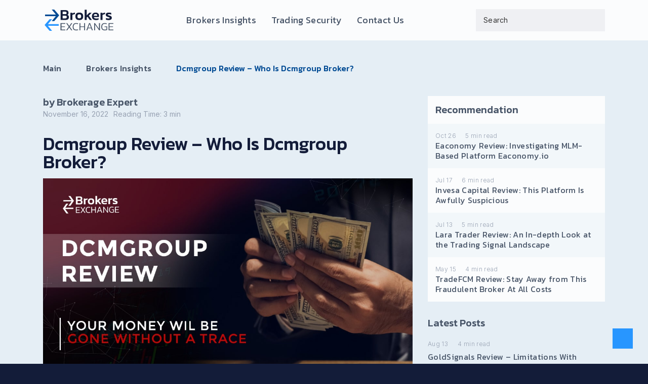

--- FILE ---
content_type: text/html; charset=UTF-8
request_url: https://brokers-exchange.com/dcmgroup-review/
body_size: 29889
content:
<!doctype html>
<html lang="en-US">
<head><meta charset="UTF-8"><script>if(navigator.userAgent.match(/MSIE|Internet Explorer/i)||navigator.userAgent.match(/Trident\/7\..*?rv:11/i)){var href=document.location.href;if(!href.match(/[?&]nowprocket/)){if(href.indexOf("?")==-1){if(href.indexOf("#")==-1){document.location.href=href+"?nowprocket=1"}else{document.location.href=href.replace("#","?nowprocket=1#")}}else{if(href.indexOf("#")==-1){document.location.href=href+"&nowprocket=1"}else{document.location.href=href.replace("#","&nowprocket=1#")}}}}</script><script>(()=>{class RocketLazyLoadScripts{constructor(){this.v="1.2.5.1",this.triggerEvents=["keydown","mousedown","mousemove","touchmove","touchstart","touchend","wheel"],this.userEventHandler=this.t.bind(this),this.touchStartHandler=this.i.bind(this),this.touchMoveHandler=this.o.bind(this),this.touchEndHandler=this.h.bind(this),this.clickHandler=this.u.bind(this),this.interceptedClicks=[],this.interceptedClickListeners=[],this.l(this),window.addEventListener("pageshow",(t=>{this.persisted=t.persisted,this.everythingLoaded&&this.m()})),document.addEventListener("DOMContentLoaded",(()=>{this.p()})),this.delayedScripts={normal:[],async:[],defer:[]},this.trash=[],this.allJQueries=[]}k(t){document.hidden?t.t():(this.triggerEvents.forEach((e=>window.addEventListener(e,t.userEventHandler,{passive:!0}))),window.addEventListener("touchstart",t.touchStartHandler,{passive:!0}),window.addEventListener("mousedown",t.touchStartHandler),document.addEventListener("visibilitychange",t.userEventHandler))}_(){this.triggerEvents.forEach((t=>window.removeEventListener(t,this.userEventHandler,{passive:!0}))),document.removeEventListener("visibilitychange",this.userEventHandler)}i(t){"HTML"!==t.target.tagName&&(window.addEventListener("touchend",this.touchEndHandler),window.addEventListener("mouseup",this.touchEndHandler),window.addEventListener("touchmove",this.touchMoveHandler,{passive:!0}),window.addEventListener("mousemove",this.touchMoveHandler),t.target.addEventListener("click",this.clickHandler),this.L(t.target,!0),this.M(t.target,"onclick","rocket-onclick"),this.C())}o(t){window.removeEventListener("touchend",this.touchEndHandler),window.removeEventListener("mouseup",this.touchEndHandler),window.removeEventListener("touchmove",this.touchMoveHandler,{passive:!0}),window.removeEventListener("mousemove",this.touchMoveHandler),t.target.removeEventListener("click",this.clickHandler),this.L(t.target,!1),this.M(t.target,"rocket-onclick","onclick"),this.O()}h(){window.removeEventListener("touchend",this.touchEndHandler),window.removeEventListener("mouseup",this.touchEndHandler),window.removeEventListener("touchmove",this.touchMoveHandler,{passive:!0}),window.removeEventListener("mousemove",this.touchMoveHandler)}u(t){t.target.removeEventListener("click",this.clickHandler),this.L(t.target,!1),this.M(t.target,"rocket-onclick","onclick"),this.interceptedClicks.push(t),t.preventDefault(),t.stopPropagation(),t.stopImmediatePropagation(),this.O()}D(){window.removeEventListener("touchstart",this.touchStartHandler,{passive:!0}),window.removeEventListener("mousedown",this.touchStartHandler),this.interceptedClicks.forEach((t=>{t.target.dispatchEvent(new MouseEvent("click",{view:t.view,bubbles:!0,cancelable:!0}))}))}l(t){EventTarget.prototype.addEventListenerBase=EventTarget.prototype.addEventListener,EventTarget.prototype.addEventListener=function(e,i,o){"click"!==e||t.windowLoaded||i===t.clickHandler||t.interceptedClickListeners.push({target:this,func:i,options:o}),(this||window).addEventListenerBase(e,i,o)}}L(t,e){this.interceptedClickListeners.forEach((i=>{i.target===t&&(e?t.removeEventListener("click",i.func,i.options):t.addEventListener("click",i.func,i.options))})),t.parentNode!==document.documentElement&&this.L(t.parentNode,e)}S(){return new Promise((t=>{this.T?this.O=t:t()}))}C(){this.T=!0}O(){this.T=!1}M(t,e,i){t.hasAttribute&&t.hasAttribute(e)&&(event.target.setAttribute(i,event.target.getAttribute(e)),event.target.removeAttribute(e))}t(){this._(this),"loading"===document.readyState?document.addEventListener("DOMContentLoaded",this.R.bind(this)):this.R()}p(){let t=[];document.querySelectorAll("script[type=rocketlazyloadscript][data-rocket-src]").forEach((e=>{let i=e.getAttribute("data-rocket-src");if(i&&0!==i.indexOf("data:")){0===i.indexOf("//")&&(i=location.protocol+i);try{const o=new URL(i).origin;o!==location.origin&&t.push({src:o,crossOrigin:e.crossOrigin||"module"===e.getAttribute("data-rocket-type")})}catch(t){}}})),t=[...new Map(t.map((t=>[JSON.stringify(t),t]))).values()],this.j(t,"preconnect")}async R(){this.lastBreath=Date.now(),this.P(this),this.F(this),this.q(),this.A(),this.I(),await this.U(this.delayedScripts.normal),await this.U(this.delayedScripts.defer),await this.U(this.delayedScripts.async);try{await this.W(),await this.H(this),await this.J()}catch(t){console.error(t)}window.dispatchEvent(new Event("rocket-allScriptsLoaded")),this.everythingLoaded=!0,this.S().then((()=>{this.D()})),this.N()}A(){document.querySelectorAll("script[type=rocketlazyloadscript]").forEach((t=>{t.hasAttribute("data-rocket-src")?t.hasAttribute("async")&&!1!==t.async?this.delayedScripts.async.push(t):t.hasAttribute("defer")&&!1!==t.defer||"module"===t.getAttribute("data-rocket-type")?this.delayedScripts.defer.push(t):this.delayedScripts.normal.push(t):this.delayedScripts.normal.push(t)}))}async B(t){if(await this.G(),!0!==t.noModule||!("noModule"in HTMLScriptElement.prototype))return new Promise((e=>{let i;function o(){(i||t).setAttribute("data-rocket-status","executed"),e()}try{if(navigator.userAgent.indexOf("Firefox/")>0||""===navigator.vendor)i=document.createElement("script"),[...t.attributes].forEach((t=>{let e=t.nodeName;"type"!==e&&("data-rocket-type"===e&&(e="type"),"data-rocket-src"===e&&(e="src"),i.setAttribute(e,t.nodeValue))})),t.text&&(i.text=t.text),i.hasAttribute("src")?(i.addEventListener("load",o),i.addEventListener("error",(function(){i.setAttribute("data-rocket-status","failed"),e()})),setTimeout((()=>{i.isConnected||e()}),1)):(i.text=t.text,o()),t.parentNode.replaceChild(i,t);else{const i=t.getAttribute("data-rocket-type"),n=t.getAttribute("data-rocket-src");i?(t.type=i,t.removeAttribute("data-rocket-type")):t.removeAttribute("type"),t.addEventListener("load",o),t.addEventListener("error",(function(){t.setAttribute("data-rocket-status","failed"),e()})),n?(t.removeAttribute("data-rocket-src"),t.src=n):t.src="data:text/javascript;base64,"+window.btoa(unescape(encodeURIComponent(t.text)))}}catch(i){t.setAttribute("data-rocket-status","failed"),e()}}));t.setAttribute("data-rocket-status","skipped")}async U(t){const e=t.shift();return e&&e.isConnected?(await this.B(e),this.U(t)):Promise.resolve()}I(){this.j([...this.delayedScripts.normal,...this.delayedScripts.defer,...this.delayedScripts.async],"preload")}j(t,e){var i=document.createDocumentFragment();t.forEach((t=>{const o=t.getAttribute&&t.getAttribute("data-rocket-src")||t.src;if(o){const n=document.createElement("link");n.href=o,n.rel=e,"preconnect"!==e&&(n.as="script"),t.getAttribute&&"module"===t.getAttribute("data-rocket-type")&&(n.crossOrigin=!0),t.crossOrigin&&(n.crossOrigin=t.crossOrigin),t.integrity&&(n.integrity=t.integrity),i.appendChild(n),this.trash.push(n)}})),document.head.appendChild(i)}P(t){let e={};function i(i,o){return e[o].eventsToRewrite.indexOf(i)>=0&&!t.everythingLoaded?"rocket-"+i:i}function o(t,o){!function(t){e[t]||(e[t]={originalFunctions:{add:t.addEventListener,remove:t.removeEventListener},eventsToRewrite:[]},t.addEventListener=function(){arguments[0]=i(arguments[0],t),e[t].originalFunctions.add.apply(t,arguments)},t.removeEventListener=function(){arguments[0]=i(arguments[0],t),e[t].originalFunctions.remove.apply(t,arguments)})}(t),e[t].eventsToRewrite.push(o)}function n(e,i){let o=e[i];e[i]=null,Object.defineProperty(e,i,{get:()=>o||function(){},set(n){t.everythingLoaded?o=n:e["rocket"+i]=o=n}})}o(document,"DOMContentLoaded"),o(window,"DOMContentLoaded"),o(window,"load"),o(window,"pageshow"),o(document,"readystatechange"),n(document,"onreadystatechange"),n(window,"onload"),n(window,"onpageshow")}F(t){let e;function i(e){return t.everythingLoaded?e:e.split(" ").map((t=>"load"===t||0===t.indexOf("load.")?"rocket-jquery-load":t)).join(" ")}function o(o){if(o&&o.fn&&!t.allJQueries.includes(o)){o.fn.ready=o.fn.init.prototype.ready=function(e){return t.domReadyFired?e.bind(document)(o):document.addEventListener("rocket-DOMContentLoaded",(()=>e.bind(document)(o))),o([])};const e=o.fn.on;o.fn.on=o.fn.init.prototype.on=function(){return this[0]===window&&("string"==typeof arguments[0]||arguments[0]instanceof String?arguments[0]=i(arguments[0]):"object"==typeof arguments[0]&&Object.keys(arguments[0]).forEach((t=>{const e=arguments[0][t];delete arguments[0][t],arguments[0][i(t)]=e}))),e.apply(this,arguments),this},t.allJQueries.push(o)}e=o}o(window.jQuery),Object.defineProperty(window,"jQuery",{get:()=>e,set(t){o(t)}})}async H(t){const e=document.querySelector("script[data-webpack]");e&&(await async function(){return new Promise((t=>{e.addEventListener("load",t),e.addEventListener("error",t)}))}(),await t.K(),await t.H(t))}async W(){this.domReadyFired=!0,await this.G(),document.dispatchEvent(new Event("rocket-readystatechange")),await this.G(),document.rocketonreadystatechange&&document.rocketonreadystatechange(),await this.G(),document.dispatchEvent(new Event("rocket-DOMContentLoaded")),await this.G(),window.dispatchEvent(new Event("rocket-DOMContentLoaded"))}async J(){await this.G(),document.dispatchEvent(new Event("rocket-readystatechange")),await this.G(),document.rocketonreadystatechange&&document.rocketonreadystatechange(),await this.G(),window.dispatchEvent(new Event("rocket-load")),await this.G(),window.rocketonload&&window.rocketonload(),await this.G(),this.allJQueries.forEach((t=>t(window).trigger("rocket-jquery-load"))),await this.G();const t=new Event("rocket-pageshow");t.persisted=this.persisted,window.dispatchEvent(t),await this.G(),window.rocketonpageshow&&window.rocketonpageshow({persisted:this.persisted}),this.windowLoaded=!0}m(){document.onreadystatechange&&document.onreadystatechange(),window.onload&&window.onload(),window.onpageshow&&window.onpageshow({persisted:this.persisted})}q(){const t=new Map;document.write=document.writeln=function(e){const i=document.currentScript;i||console.error("WPRocket unable to document.write this: "+e);const o=document.createRange(),n=i.parentElement;let s=t.get(i);void 0===s&&(s=i.nextSibling,t.set(i,s));const c=document.createDocumentFragment();o.setStart(c,0),c.appendChild(o.createContextualFragment(e)),n.insertBefore(c,s)}}async G(){Date.now()-this.lastBreath>45&&(await this.K(),this.lastBreath=Date.now())}async K(){return document.hidden?new Promise((t=>setTimeout(t))):new Promise((t=>requestAnimationFrame(t)))}N(){this.trash.forEach((t=>t.remove()))}static run(){const t=new RocketLazyLoadScripts;t.k(t)}}RocketLazyLoadScripts.run()})();</script>
    
    <meta name="viewport" content="width=device-width, initial-scale=1">
    <link rel="profile" href="https://gmpg.org/xfn/11">

    <meta name='robots' content='index, follow, max-image-preview:large, max-snippet:-1, max-video-preview:-1' />

	<!-- This site is optimized with the Yoast SEO plugin v26.8 - https://yoast.com/product/yoast-seo-wordpress/ -->
	<title>Dcmgroup Review: Your Money Will be Gone Without a Trace</title><link rel="preload" as="style" href="https://fonts.googleapis.com/css2?family=Inter:wght@100;300;500;700&#038;family=Kanit:wght@100;200;300;400;500;600&#038;display=swap" /><link rel="stylesheet" href="https://fonts.googleapis.com/css2?family=Inter:wght@100;300;500;700&#038;family=Kanit:wght@100;200;300;400;500;600&#038;display=swap" media="print" onload="this.media='all'" /><noscript><link rel="stylesheet" href="https://fonts.googleapis.com/css2?family=Inter:wght@100;300;500;700&#038;family=Kanit:wght@100;200;300;400;500;600&#038;display=swap" /></noscript><link rel="preload" as="image" href="https://brokers-exchange.com/wp-content/uploads/2022/10/Dcmgroup-Review.jpg" imagesrcset="https://brokers-exchange.com/wp-content/uploads/2022/10/Dcmgroup-Review.jpg 1140w, https://brokers-exchange.com/wp-content/uploads/2022/10/Dcmgroup-Review-300x168.jpg 300w, https://brokers-exchange.com/wp-content/uploads/2022/10/Dcmgroup-Review-1024x575.jpg 1024w, https://brokers-exchange.com/wp-content/uploads/2022/10/Dcmgroup-Review-768x431.jpg 768w" imagesizes="(max-width: 1140px) 100vw, 1140px" fetchpriority="high">
	<meta name="description" content="If you are thinking of investing on Dcmgroup.io - don’t. Keep your funds from being stolen from you by reading this Dcmgroup review." />
	<link rel="canonical" href="https://brokers-exchange.com/dcmgroup-review/" />
	<meta property="og:locale" content="en_US" />
	<meta property="og:type" content="article" />
	<meta property="og:title" content="Dcmgroup Review: Your Money Will be Gone Without a Trace" />
	<meta property="og:description" content="If you are thinking of investing on Dcmgroup.io - don’t. Keep your funds from being stolen from you by reading this Dcmgroup review." />
	<meta property="og:url" content="https://brokers-exchange.com/dcmgroup-review/" />
	<meta property="og:site_name" content="Brokers-Exchange" />
	<meta property="article:published_time" content="2022-11-16T08:00:00+00:00" />
	<meta property="article:modified_time" content="2023-09-06T12:05:36+00:00" />
	<meta property="og:image" content="https://brokers-exchange.com/wp-content/uploads/2022/10/Dcmgroup-Review.jpg" />
	<meta property="og:image:width" content="1140" />
	<meta property="og:image:height" content="640" />
	<meta property="og:image:type" content="image/jpeg" />
	<meta name="author" content="Brokerage Expert" />
	<meta name="twitter:card" content="summary_large_image" />
	<meta name="twitter:label1" content="Written by" />
	<meta name="twitter:data1" content="Brokerage Expert" />
	<meta name="twitter:label2" content="Est. reading time" />
	<meta name="twitter:data2" content="4 minutes" />
	<script type="application/ld+json" class="yoast-schema-graph">{"@context":"https://schema.org","@graph":[{"@type":"Article","@id":"https://brokers-exchange.com/dcmgroup-review/#article","isPartOf":{"@id":"https://brokers-exchange.com/dcmgroup-review/"},"author":{"name":"Brokerage Expert","@id":"https://brokers-exchange.com/#/schema/person/654c37b4e1510762896905464b4efc49"},"headline":"Dcmgroup Review &#8211; Who Is Dcmgroup Broker?","datePublished":"2022-11-16T08:00:00+00:00","dateModified":"2023-09-06T12:05:36+00:00","mainEntityOfPage":{"@id":"https://brokers-exchange.com/dcmgroup-review/"},"wordCount":814,"publisher":{"@id":"https://brokers-exchange.com/#organization"},"image":{"@id":"https://brokers-exchange.com/dcmgroup-review/#primaryimage"},"thumbnailUrl":"https://brokers-exchange.com/wp-content/uploads/2022/10/Dcmgroup-Review.jpg","keywords":["Trading Broker","Trading Scam"],"articleSection":["Brokers Insights"],"inLanguage":"en-US"},{"@type":"WebPage","@id":"https://brokers-exchange.com/dcmgroup-review/","url":"https://brokers-exchange.com/dcmgroup-review/","name":"Dcmgroup Review: Your Money Will be Gone Without a Trace","isPartOf":{"@id":"https://brokers-exchange.com/#website"},"primaryImageOfPage":{"@id":"https://brokers-exchange.com/dcmgroup-review/#primaryimage"},"image":{"@id":"https://brokers-exchange.com/dcmgroup-review/#primaryimage"},"thumbnailUrl":"https://brokers-exchange.com/wp-content/uploads/2022/10/Dcmgroup-Review.jpg","datePublished":"2022-11-16T08:00:00+00:00","dateModified":"2023-09-06T12:05:36+00:00","description":"If you are thinking of investing on Dcmgroup.io - don’t. Keep your funds from being stolen from you by reading this Dcmgroup review.","breadcrumb":{"@id":"https://brokers-exchange.com/dcmgroup-review/#breadcrumb"},"inLanguage":"en-US","potentialAction":[{"@type":"ReadAction","target":["https://brokers-exchange.com/dcmgroup-review/"]}]},{"@type":"ImageObject","inLanguage":"en-US","@id":"https://brokers-exchange.com/dcmgroup-review/#primaryimage","url":"https://brokers-exchange.com/wp-content/uploads/2022/10/Dcmgroup-Review.jpg","contentUrl":"https://brokers-exchange.com/wp-content/uploads/2022/10/Dcmgroup-Review.jpg","width":1140,"height":640,"caption":"Dcmgroup"},{"@type":"BreadcrumbList","@id":"https://brokers-exchange.com/dcmgroup-review/#breadcrumb","itemListElement":[{"@type":"ListItem","position":1,"name":"Home","item":"https://brokers-exchange.com/"},{"@type":"ListItem","position":2,"name":"Dcmgroup Review &#8211; Who Is Dcmgroup Broker?"}]},{"@type":"WebSite","@id":"https://brokers-exchange.com/#website","url":"https://brokers-exchange.com/","name":"Brokers-Exchange","description":"Investigate your broker and trade securely","publisher":{"@id":"https://brokers-exchange.com/#organization"},"potentialAction":[{"@type":"SearchAction","target":{"@type":"EntryPoint","urlTemplate":"https://brokers-exchange.com/?s={search_term_string}"},"query-input":{"@type":"PropertyValueSpecification","valueRequired":true,"valueName":"search_term_string"}}],"inLanguage":"en-US"},{"@type":"Organization","@id":"https://brokers-exchange.com/#organization","name":"Brokers-Exchange","url":"https://brokers-exchange.com/","logo":{"@type":"ImageObject","inLanguage":"en-US","@id":"https://brokers-exchange.com/#/schema/logo/image/","url":"https://brokers-exchange.com/wp-content/uploads/2023/02/logo.svg","contentUrl":"https://brokers-exchange.com/wp-content/uploads/2023/02/logo.svg","width":142,"height":46,"caption":"Brokers-Exchange"},"image":{"@id":"https://brokers-exchange.com/#/schema/logo/image/"}},{"@type":"Person","@id":"https://brokers-exchange.com/#/schema/person/654c37b4e1510762896905464b4efc49","name":"Brokerage Expert","image":{"@type":"ImageObject","inLanguage":"en-US","@id":"https://brokers-exchange.com/#/schema/person/image/","url":"https://secure.gravatar.com/avatar/e522bdc782288ffc353f50319cd3ea1c4d7ebf81f39e108dbf357f24a52f6516?s=96&d=mm&r=g","contentUrl":"https://secure.gravatar.com/avatar/e522bdc782288ffc353f50319cd3ea1c4d7ebf81f39e108dbf357f24a52f6516?s=96&d=mm&r=g","caption":"Brokerage Expert"}}]}</script>
	<!-- / Yoast SEO plugin. -->


<link rel='dns-prefetch' href='//ajax.googleapis.com' />
<link rel='dns-prefetch' href='//cdn.jsdelivr.net' />
<link rel='dns-prefetch' href='//cdnjs.cloudflare.com' />
<link href='https://fonts.gstatic.com' crossorigin rel='preconnect' />
<link rel="alternate" type="application/rss+xml" title="Brokers-Exchange &raquo; Feed" href="https://brokers-exchange.com/feed/" />
<link rel="alternate" title="oEmbed (JSON)" type="application/json+oembed" href="https://brokers-exchange.com/wp-json/oembed/1.0/embed?url=https%3A%2F%2Fbrokers-exchange.com%2Fdcmgroup-review%2F" />
<link rel="alternate" title="oEmbed (XML)" type="text/xml+oembed" href="https://brokers-exchange.com/wp-json/oembed/1.0/embed?url=https%3A%2F%2Fbrokers-exchange.com%2Fdcmgroup-review%2F&#038;format=xml" />
<style id='wp-img-auto-sizes-contain-inline-css'>
img:is([sizes=auto i],[sizes^="auto," i]){contain-intrinsic-size:3000px 1500px}
/*# sourceURL=wp-img-auto-sizes-contain-inline-css */
</style>
<link data-minify="1" rel='stylesheet' id='structured-content-frontend-css' href='https://brokers-exchange.com/wp-content/cache/min/1/wp-content/plugins/structured-content/dist/blocks.style.build.css?ver=1718871993' media='all' />
<style id='wp-emoji-styles-inline-css'>

	img.wp-smiley, img.emoji {
		display: inline !important;
		border: none !important;
		box-shadow: none !important;
		height: 1em !important;
		width: 1em !important;
		margin: 0 0.07em !important;
		vertical-align: -0.1em !important;
		background: none !important;
		padding: 0 !important;
	}
/*# sourceURL=wp-emoji-styles-inline-css */
</style>
<style id='wp-block-library-inline-css'>
:root{--wp-block-synced-color:#7a00df;--wp-block-synced-color--rgb:122,0,223;--wp-bound-block-color:var(--wp-block-synced-color);--wp-editor-canvas-background:#ddd;--wp-admin-theme-color:#007cba;--wp-admin-theme-color--rgb:0,124,186;--wp-admin-theme-color-darker-10:#006ba1;--wp-admin-theme-color-darker-10--rgb:0,107,160.5;--wp-admin-theme-color-darker-20:#005a87;--wp-admin-theme-color-darker-20--rgb:0,90,135;--wp-admin-border-width-focus:2px}@media (min-resolution:192dpi){:root{--wp-admin-border-width-focus:1.5px}}.wp-element-button{cursor:pointer}:root .has-very-light-gray-background-color{background-color:#eee}:root .has-very-dark-gray-background-color{background-color:#313131}:root .has-very-light-gray-color{color:#eee}:root .has-very-dark-gray-color{color:#313131}:root .has-vivid-green-cyan-to-vivid-cyan-blue-gradient-background{background:linear-gradient(135deg,#00d084,#0693e3)}:root .has-purple-crush-gradient-background{background:linear-gradient(135deg,#34e2e4,#4721fb 50%,#ab1dfe)}:root .has-hazy-dawn-gradient-background{background:linear-gradient(135deg,#faaca8,#dad0ec)}:root .has-subdued-olive-gradient-background{background:linear-gradient(135deg,#fafae1,#67a671)}:root .has-atomic-cream-gradient-background{background:linear-gradient(135deg,#fdd79a,#004a59)}:root .has-nightshade-gradient-background{background:linear-gradient(135deg,#330968,#31cdcf)}:root .has-midnight-gradient-background{background:linear-gradient(135deg,#020381,#2874fc)}:root{--wp--preset--font-size--normal:16px;--wp--preset--font-size--huge:42px}.has-regular-font-size{font-size:1em}.has-larger-font-size{font-size:2.625em}.has-normal-font-size{font-size:var(--wp--preset--font-size--normal)}.has-huge-font-size{font-size:var(--wp--preset--font-size--huge)}.has-text-align-center{text-align:center}.has-text-align-left{text-align:left}.has-text-align-right{text-align:right}.has-fit-text{white-space:nowrap!important}#end-resizable-editor-section{display:none}.aligncenter{clear:both}.items-justified-left{justify-content:flex-start}.items-justified-center{justify-content:center}.items-justified-right{justify-content:flex-end}.items-justified-space-between{justify-content:space-between}.screen-reader-text{border:0;clip-path:inset(50%);height:1px;margin:-1px;overflow:hidden;padding:0;position:absolute;width:1px;word-wrap:normal!important}.screen-reader-text:focus{background-color:#ddd;clip-path:none;color:#444;display:block;font-size:1em;height:auto;left:5px;line-height:normal;padding:15px 23px 14px;text-decoration:none;top:5px;width:auto;z-index:100000}html :where(.has-border-color){border-style:solid}html :where([style*=border-top-color]){border-top-style:solid}html :where([style*=border-right-color]){border-right-style:solid}html :where([style*=border-bottom-color]){border-bottom-style:solid}html :where([style*=border-left-color]){border-left-style:solid}html :where([style*=border-width]){border-style:solid}html :where([style*=border-top-width]){border-top-style:solid}html :where([style*=border-right-width]){border-right-style:solid}html :where([style*=border-bottom-width]){border-bottom-style:solid}html :where([style*=border-left-width]){border-left-style:solid}html :where(img[class*=wp-image-]){height:auto;max-width:100%}:where(figure){margin:0 0 1em}html :where(.is-position-sticky){--wp-admin--admin-bar--position-offset:var(--wp-admin--admin-bar--height,0px)}@media screen and (max-width:600px){html :where(.is-position-sticky){--wp-admin--admin-bar--position-offset:0px}}

/*# sourceURL=wp-block-library-inline-css */
</style><style id='wp-block-heading-inline-css'>
h1:where(.wp-block-heading).has-background,h2:where(.wp-block-heading).has-background,h3:where(.wp-block-heading).has-background,h4:where(.wp-block-heading).has-background,h5:where(.wp-block-heading).has-background,h6:where(.wp-block-heading).has-background{padding:1.25em 2.375em}h1.has-text-align-left[style*=writing-mode]:where([style*=vertical-lr]),h1.has-text-align-right[style*=writing-mode]:where([style*=vertical-rl]),h2.has-text-align-left[style*=writing-mode]:where([style*=vertical-lr]),h2.has-text-align-right[style*=writing-mode]:where([style*=vertical-rl]),h3.has-text-align-left[style*=writing-mode]:where([style*=vertical-lr]),h3.has-text-align-right[style*=writing-mode]:where([style*=vertical-rl]),h4.has-text-align-left[style*=writing-mode]:where([style*=vertical-lr]),h4.has-text-align-right[style*=writing-mode]:where([style*=vertical-rl]),h5.has-text-align-left[style*=writing-mode]:where([style*=vertical-lr]),h5.has-text-align-right[style*=writing-mode]:where([style*=vertical-rl]),h6.has-text-align-left[style*=writing-mode]:where([style*=vertical-lr]),h6.has-text-align-right[style*=writing-mode]:where([style*=vertical-rl]){rotate:180deg}
/*# sourceURL=https://brokers-exchange.com/wp-includes/blocks/heading/style.min.css */
</style>
<style id='wp-block-image-inline-css'>
.wp-block-image>a,.wp-block-image>figure>a{display:inline-block}.wp-block-image img{box-sizing:border-box;height:auto;max-width:100%;vertical-align:bottom}@media not (prefers-reduced-motion){.wp-block-image img.hide{visibility:hidden}.wp-block-image img.show{animation:show-content-image .4s}}.wp-block-image[style*=border-radius] img,.wp-block-image[style*=border-radius]>a{border-radius:inherit}.wp-block-image.has-custom-border img{box-sizing:border-box}.wp-block-image.aligncenter{text-align:center}.wp-block-image.alignfull>a,.wp-block-image.alignwide>a{width:100%}.wp-block-image.alignfull img,.wp-block-image.alignwide img{height:auto;width:100%}.wp-block-image .aligncenter,.wp-block-image .alignleft,.wp-block-image .alignright,.wp-block-image.aligncenter,.wp-block-image.alignleft,.wp-block-image.alignright{display:table}.wp-block-image .aligncenter>figcaption,.wp-block-image .alignleft>figcaption,.wp-block-image .alignright>figcaption,.wp-block-image.aligncenter>figcaption,.wp-block-image.alignleft>figcaption,.wp-block-image.alignright>figcaption{caption-side:bottom;display:table-caption}.wp-block-image .alignleft{float:left;margin:.5em 1em .5em 0}.wp-block-image .alignright{float:right;margin:.5em 0 .5em 1em}.wp-block-image .aligncenter{margin-left:auto;margin-right:auto}.wp-block-image :where(figcaption){margin-bottom:1em;margin-top:.5em}.wp-block-image.is-style-circle-mask img{border-radius:9999px}@supports ((-webkit-mask-image:none) or (mask-image:none)) or (-webkit-mask-image:none){.wp-block-image.is-style-circle-mask img{border-radius:0;-webkit-mask-image:url('data:image/svg+xml;utf8,<svg viewBox="0 0 100 100" xmlns="http://www.w3.org/2000/svg"><circle cx="50" cy="50" r="50"/></svg>');mask-image:url('data:image/svg+xml;utf8,<svg viewBox="0 0 100 100" xmlns="http://www.w3.org/2000/svg"><circle cx="50" cy="50" r="50"/></svg>');mask-mode:alpha;-webkit-mask-position:center;mask-position:center;-webkit-mask-repeat:no-repeat;mask-repeat:no-repeat;-webkit-mask-size:contain;mask-size:contain}}:root :where(.wp-block-image.is-style-rounded img,.wp-block-image .is-style-rounded img){border-radius:9999px}.wp-block-image figure{margin:0}.wp-lightbox-container{display:flex;flex-direction:column;position:relative}.wp-lightbox-container img{cursor:zoom-in}.wp-lightbox-container img:hover+button{opacity:1}.wp-lightbox-container button{align-items:center;backdrop-filter:blur(16px) saturate(180%);background-color:#5a5a5a40;border:none;border-radius:4px;cursor:zoom-in;display:flex;height:20px;justify-content:center;opacity:0;padding:0;position:absolute;right:16px;text-align:center;top:16px;width:20px;z-index:100}@media not (prefers-reduced-motion){.wp-lightbox-container button{transition:opacity .2s ease}}.wp-lightbox-container button:focus-visible{outline:3px auto #5a5a5a40;outline:3px auto -webkit-focus-ring-color;outline-offset:3px}.wp-lightbox-container button:hover{cursor:pointer;opacity:1}.wp-lightbox-container button:focus{opacity:1}.wp-lightbox-container button:focus,.wp-lightbox-container button:hover,.wp-lightbox-container button:not(:hover):not(:active):not(.has-background){background-color:#5a5a5a40;border:none}.wp-lightbox-overlay{box-sizing:border-box;cursor:zoom-out;height:100vh;left:0;overflow:hidden;position:fixed;top:0;visibility:hidden;width:100%;z-index:100000}.wp-lightbox-overlay .close-button{align-items:center;cursor:pointer;display:flex;justify-content:center;min-height:40px;min-width:40px;padding:0;position:absolute;right:calc(env(safe-area-inset-right) + 16px);top:calc(env(safe-area-inset-top) + 16px);z-index:5000000}.wp-lightbox-overlay .close-button:focus,.wp-lightbox-overlay .close-button:hover,.wp-lightbox-overlay .close-button:not(:hover):not(:active):not(.has-background){background:none;border:none}.wp-lightbox-overlay .lightbox-image-container{height:var(--wp--lightbox-container-height);left:50%;overflow:hidden;position:absolute;top:50%;transform:translate(-50%,-50%);transform-origin:top left;width:var(--wp--lightbox-container-width);z-index:9999999999}.wp-lightbox-overlay .wp-block-image{align-items:center;box-sizing:border-box;display:flex;height:100%;justify-content:center;margin:0;position:relative;transform-origin:0 0;width:100%;z-index:3000000}.wp-lightbox-overlay .wp-block-image img{height:var(--wp--lightbox-image-height);min-height:var(--wp--lightbox-image-height);min-width:var(--wp--lightbox-image-width);width:var(--wp--lightbox-image-width)}.wp-lightbox-overlay .wp-block-image figcaption{display:none}.wp-lightbox-overlay button{background:none;border:none}.wp-lightbox-overlay .scrim{background-color:#fff;height:100%;opacity:.9;position:absolute;width:100%;z-index:2000000}.wp-lightbox-overlay.active{visibility:visible}@media not (prefers-reduced-motion){.wp-lightbox-overlay.active{animation:turn-on-visibility .25s both}.wp-lightbox-overlay.active img{animation:turn-on-visibility .35s both}.wp-lightbox-overlay.show-closing-animation:not(.active){animation:turn-off-visibility .35s both}.wp-lightbox-overlay.show-closing-animation:not(.active) img{animation:turn-off-visibility .25s both}.wp-lightbox-overlay.zoom.active{animation:none;opacity:1;visibility:visible}.wp-lightbox-overlay.zoom.active .lightbox-image-container{animation:lightbox-zoom-in .4s}.wp-lightbox-overlay.zoom.active .lightbox-image-container img{animation:none}.wp-lightbox-overlay.zoom.active .scrim{animation:turn-on-visibility .4s forwards}.wp-lightbox-overlay.zoom.show-closing-animation:not(.active){animation:none}.wp-lightbox-overlay.zoom.show-closing-animation:not(.active) .lightbox-image-container{animation:lightbox-zoom-out .4s}.wp-lightbox-overlay.zoom.show-closing-animation:not(.active) .lightbox-image-container img{animation:none}.wp-lightbox-overlay.zoom.show-closing-animation:not(.active) .scrim{animation:turn-off-visibility .4s forwards}}@keyframes show-content-image{0%{visibility:hidden}99%{visibility:hidden}to{visibility:visible}}@keyframes turn-on-visibility{0%{opacity:0}to{opacity:1}}@keyframes turn-off-visibility{0%{opacity:1;visibility:visible}99%{opacity:0;visibility:visible}to{opacity:0;visibility:hidden}}@keyframes lightbox-zoom-in{0%{transform:translate(calc((-100vw + var(--wp--lightbox-scrollbar-width))/2 + var(--wp--lightbox-initial-left-position)),calc(-50vh + var(--wp--lightbox-initial-top-position))) scale(var(--wp--lightbox-scale))}to{transform:translate(-50%,-50%) scale(1)}}@keyframes lightbox-zoom-out{0%{transform:translate(-50%,-50%) scale(1);visibility:visible}99%{visibility:visible}to{transform:translate(calc((-100vw + var(--wp--lightbox-scrollbar-width))/2 + var(--wp--lightbox-initial-left-position)),calc(-50vh + var(--wp--lightbox-initial-top-position))) scale(var(--wp--lightbox-scale));visibility:hidden}}
/*# sourceURL=https://brokers-exchange.com/wp-includes/blocks/image/style.min.css */
</style>
<style id='wp-block-list-inline-css'>
ol,ul{box-sizing:border-box}:root :where(.wp-block-list.has-background){padding:1.25em 2.375em}
/*# sourceURL=https://brokers-exchange.com/wp-includes/blocks/list/style.min.css */
</style>
<style id='wp-block-paragraph-inline-css'>
.is-small-text{font-size:.875em}.is-regular-text{font-size:1em}.is-large-text{font-size:2.25em}.is-larger-text{font-size:3em}.has-drop-cap:not(:focus):first-letter{float:left;font-size:8.4em;font-style:normal;font-weight:100;line-height:.68;margin:.05em .1em 0 0;text-transform:uppercase}body.rtl .has-drop-cap:not(:focus):first-letter{float:none;margin-left:.1em}p.has-drop-cap.has-background{overflow:hidden}:root :where(p.has-background){padding:1.25em 2.375em}:where(p.has-text-color:not(.has-link-color)) a{color:inherit}p.has-text-align-left[style*="writing-mode:vertical-lr"],p.has-text-align-right[style*="writing-mode:vertical-rl"]{rotate:180deg}
/*# sourceURL=https://brokers-exchange.com/wp-includes/blocks/paragraph/style.min.css */
</style>
<style id='wp-block-table-inline-css'>
.wp-block-table{overflow-x:auto}.wp-block-table table{border-collapse:collapse;width:100%}.wp-block-table thead{border-bottom:3px solid}.wp-block-table tfoot{border-top:3px solid}.wp-block-table td,.wp-block-table th{border:1px solid;padding:.5em}.wp-block-table .has-fixed-layout{table-layout:fixed;width:100%}.wp-block-table .has-fixed-layout td,.wp-block-table .has-fixed-layout th{word-break:break-word}.wp-block-table.aligncenter,.wp-block-table.alignleft,.wp-block-table.alignright{display:table;width:auto}.wp-block-table.aligncenter td,.wp-block-table.aligncenter th,.wp-block-table.alignleft td,.wp-block-table.alignleft th,.wp-block-table.alignright td,.wp-block-table.alignright th{word-break:break-word}.wp-block-table .has-subtle-light-gray-background-color{background-color:#f3f4f5}.wp-block-table .has-subtle-pale-green-background-color{background-color:#e9fbe5}.wp-block-table .has-subtle-pale-blue-background-color{background-color:#e7f5fe}.wp-block-table .has-subtle-pale-pink-background-color{background-color:#fcf0ef}.wp-block-table.is-style-stripes{background-color:initial;border-collapse:inherit;border-spacing:0}.wp-block-table.is-style-stripes tbody tr:nth-child(odd){background-color:#f0f0f0}.wp-block-table.is-style-stripes.has-subtle-light-gray-background-color tbody tr:nth-child(odd){background-color:#f3f4f5}.wp-block-table.is-style-stripes.has-subtle-pale-green-background-color tbody tr:nth-child(odd){background-color:#e9fbe5}.wp-block-table.is-style-stripes.has-subtle-pale-blue-background-color tbody tr:nth-child(odd){background-color:#e7f5fe}.wp-block-table.is-style-stripes.has-subtle-pale-pink-background-color tbody tr:nth-child(odd){background-color:#fcf0ef}.wp-block-table.is-style-stripes td,.wp-block-table.is-style-stripes th{border-color:#0000}.wp-block-table.is-style-stripes{border-bottom:1px solid #f0f0f0}.wp-block-table .has-border-color td,.wp-block-table .has-border-color th,.wp-block-table .has-border-color tr,.wp-block-table .has-border-color>*{border-color:inherit}.wp-block-table table[style*=border-top-color] tr:first-child,.wp-block-table table[style*=border-top-color] tr:first-child td,.wp-block-table table[style*=border-top-color] tr:first-child th,.wp-block-table table[style*=border-top-color]>*,.wp-block-table table[style*=border-top-color]>* td,.wp-block-table table[style*=border-top-color]>* th{border-top-color:inherit}.wp-block-table table[style*=border-top-color] tr:not(:first-child){border-top-color:initial}.wp-block-table table[style*=border-right-color] td:last-child,.wp-block-table table[style*=border-right-color] th,.wp-block-table table[style*=border-right-color] tr,.wp-block-table table[style*=border-right-color]>*{border-right-color:inherit}.wp-block-table table[style*=border-bottom-color] tr:last-child,.wp-block-table table[style*=border-bottom-color] tr:last-child td,.wp-block-table table[style*=border-bottom-color] tr:last-child th,.wp-block-table table[style*=border-bottom-color]>*,.wp-block-table table[style*=border-bottom-color]>* td,.wp-block-table table[style*=border-bottom-color]>* th{border-bottom-color:inherit}.wp-block-table table[style*=border-bottom-color] tr:not(:last-child){border-bottom-color:initial}.wp-block-table table[style*=border-left-color] td:first-child,.wp-block-table table[style*=border-left-color] th,.wp-block-table table[style*=border-left-color] tr,.wp-block-table table[style*=border-left-color]>*{border-left-color:inherit}.wp-block-table table[style*=border-style] td,.wp-block-table table[style*=border-style] th,.wp-block-table table[style*=border-style] tr,.wp-block-table table[style*=border-style]>*{border-style:inherit}.wp-block-table table[style*=border-width] td,.wp-block-table table[style*=border-width] th,.wp-block-table table[style*=border-width] tr,.wp-block-table table[style*=border-width]>*{border-style:inherit;border-width:inherit}
/*# sourceURL=https://brokers-exchange.com/wp-includes/blocks/table/style.min.css */
</style>
<style id='global-styles-inline-css'>
:root{--wp--preset--aspect-ratio--square: 1;--wp--preset--aspect-ratio--4-3: 4/3;--wp--preset--aspect-ratio--3-4: 3/4;--wp--preset--aspect-ratio--3-2: 3/2;--wp--preset--aspect-ratio--2-3: 2/3;--wp--preset--aspect-ratio--16-9: 16/9;--wp--preset--aspect-ratio--9-16: 9/16;--wp--preset--color--black: #000000;--wp--preset--color--cyan-bluish-gray: #abb8c3;--wp--preset--color--white: #ffffff;--wp--preset--color--pale-pink: #f78da7;--wp--preset--color--vivid-red: #cf2e2e;--wp--preset--color--luminous-vivid-orange: #ff6900;--wp--preset--color--luminous-vivid-amber: #fcb900;--wp--preset--color--light-green-cyan: #7bdcb5;--wp--preset--color--vivid-green-cyan: #00d084;--wp--preset--color--pale-cyan-blue: #8ed1fc;--wp--preset--color--vivid-cyan-blue: #0693e3;--wp--preset--color--vivid-purple: #9b51e0;--wp--preset--gradient--vivid-cyan-blue-to-vivid-purple: linear-gradient(135deg,rgb(6,147,227) 0%,rgb(155,81,224) 100%);--wp--preset--gradient--light-green-cyan-to-vivid-green-cyan: linear-gradient(135deg,rgb(122,220,180) 0%,rgb(0,208,130) 100%);--wp--preset--gradient--luminous-vivid-amber-to-luminous-vivid-orange: linear-gradient(135deg,rgb(252,185,0) 0%,rgb(255,105,0) 100%);--wp--preset--gradient--luminous-vivid-orange-to-vivid-red: linear-gradient(135deg,rgb(255,105,0) 0%,rgb(207,46,46) 100%);--wp--preset--gradient--very-light-gray-to-cyan-bluish-gray: linear-gradient(135deg,rgb(238,238,238) 0%,rgb(169,184,195) 100%);--wp--preset--gradient--cool-to-warm-spectrum: linear-gradient(135deg,rgb(74,234,220) 0%,rgb(151,120,209) 20%,rgb(207,42,186) 40%,rgb(238,44,130) 60%,rgb(251,105,98) 80%,rgb(254,248,76) 100%);--wp--preset--gradient--blush-light-purple: linear-gradient(135deg,rgb(255,206,236) 0%,rgb(152,150,240) 100%);--wp--preset--gradient--blush-bordeaux: linear-gradient(135deg,rgb(254,205,165) 0%,rgb(254,45,45) 50%,rgb(107,0,62) 100%);--wp--preset--gradient--luminous-dusk: linear-gradient(135deg,rgb(255,203,112) 0%,rgb(199,81,192) 50%,rgb(65,88,208) 100%);--wp--preset--gradient--pale-ocean: linear-gradient(135deg,rgb(255,245,203) 0%,rgb(182,227,212) 50%,rgb(51,167,181) 100%);--wp--preset--gradient--electric-grass: linear-gradient(135deg,rgb(202,248,128) 0%,rgb(113,206,126) 100%);--wp--preset--gradient--midnight: linear-gradient(135deg,rgb(2,3,129) 0%,rgb(40,116,252) 100%);--wp--preset--font-size--small: 13px;--wp--preset--font-size--medium: 20px;--wp--preset--font-size--large: 36px;--wp--preset--font-size--x-large: 42px;--wp--preset--spacing--20: 0.44rem;--wp--preset--spacing--30: 0.67rem;--wp--preset--spacing--40: 1rem;--wp--preset--spacing--50: 1.5rem;--wp--preset--spacing--60: 2.25rem;--wp--preset--spacing--70: 3.38rem;--wp--preset--spacing--80: 5.06rem;--wp--preset--shadow--natural: 6px 6px 9px rgba(0, 0, 0, 0.2);--wp--preset--shadow--deep: 12px 12px 50px rgba(0, 0, 0, 0.4);--wp--preset--shadow--sharp: 6px 6px 0px rgba(0, 0, 0, 0.2);--wp--preset--shadow--outlined: 6px 6px 0px -3px rgb(255, 255, 255), 6px 6px rgb(0, 0, 0);--wp--preset--shadow--crisp: 6px 6px 0px rgb(0, 0, 0);}:where(.is-layout-flex){gap: 0.5em;}:where(.is-layout-grid){gap: 0.5em;}body .is-layout-flex{display: flex;}.is-layout-flex{flex-wrap: wrap;align-items: center;}.is-layout-flex > :is(*, div){margin: 0;}body .is-layout-grid{display: grid;}.is-layout-grid > :is(*, div){margin: 0;}:where(.wp-block-columns.is-layout-flex){gap: 2em;}:where(.wp-block-columns.is-layout-grid){gap: 2em;}:where(.wp-block-post-template.is-layout-flex){gap: 1.25em;}:where(.wp-block-post-template.is-layout-grid){gap: 1.25em;}.has-black-color{color: var(--wp--preset--color--black) !important;}.has-cyan-bluish-gray-color{color: var(--wp--preset--color--cyan-bluish-gray) !important;}.has-white-color{color: var(--wp--preset--color--white) !important;}.has-pale-pink-color{color: var(--wp--preset--color--pale-pink) !important;}.has-vivid-red-color{color: var(--wp--preset--color--vivid-red) !important;}.has-luminous-vivid-orange-color{color: var(--wp--preset--color--luminous-vivid-orange) !important;}.has-luminous-vivid-amber-color{color: var(--wp--preset--color--luminous-vivid-amber) !important;}.has-light-green-cyan-color{color: var(--wp--preset--color--light-green-cyan) !important;}.has-vivid-green-cyan-color{color: var(--wp--preset--color--vivid-green-cyan) !important;}.has-pale-cyan-blue-color{color: var(--wp--preset--color--pale-cyan-blue) !important;}.has-vivid-cyan-blue-color{color: var(--wp--preset--color--vivid-cyan-blue) !important;}.has-vivid-purple-color{color: var(--wp--preset--color--vivid-purple) !important;}.has-black-background-color{background-color: var(--wp--preset--color--black) !important;}.has-cyan-bluish-gray-background-color{background-color: var(--wp--preset--color--cyan-bluish-gray) !important;}.has-white-background-color{background-color: var(--wp--preset--color--white) !important;}.has-pale-pink-background-color{background-color: var(--wp--preset--color--pale-pink) !important;}.has-vivid-red-background-color{background-color: var(--wp--preset--color--vivid-red) !important;}.has-luminous-vivid-orange-background-color{background-color: var(--wp--preset--color--luminous-vivid-orange) !important;}.has-luminous-vivid-amber-background-color{background-color: var(--wp--preset--color--luminous-vivid-amber) !important;}.has-light-green-cyan-background-color{background-color: var(--wp--preset--color--light-green-cyan) !important;}.has-vivid-green-cyan-background-color{background-color: var(--wp--preset--color--vivid-green-cyan) !important;}.has-pale-cyan-blue-background-color{background-color: var(--wp--preset--color--pale-cyan-blue) !important;}.has-vivid-cyan-blue-background-color{background-color: var(--wp--preset--color--vivid-cyan-blue) !important;}.has-vivid-purple-background-color{background-color: var(--wp--preset--color--vivid-purple) !important;}.has-black-border-color{border-color: var(--wp--preset--color--black) !important;}.has-cyan-bluish-gray-border-color{border-color: var(--wp--preset--color--cyan-bluish-gray) !important;}.has-white-border-color{border-color: var(--wp--preset--color--white) !important;}.has-pale-pink-border-color{border-color: var(--wp--preset--color--pale-pink) !important;}.has-vivid-red-border-color{border-color: var(--wp--preset--color--vivid-red) !important;}.has-luminous-vivid-orange-border-color{border-color: var(--wp--preset--color--luminous-vivid-orange) !important;}.has-luminous-vivid-amber-border-color{border-color: var(--wp--preset--color--luminous-vivid-amber) !important;}.has-light-green-cyan-border-color{border-color: var(--wp--preset--color--light-green-cyan) !important;}.has-vivid-green-cyan-border-color{border-color: var(--wp--preset--color--vivid-green-cyan) !important;}.has-pale-cyan-blue-border-color{border-color: var(--wp--preset--color--pale-cyan-blue) !important;}.has-vivid-cyan-blue-border-color{border-color: var(--wp--preset--color--vivid-cyan-blue) !important;}.has-vivid-purple-border-color{border-color: var(--wp--preset--color--vivid-purple) !important;}.has-vivid-cyan-blue-to-vivid-purple-gradient-background{background: var(--wp--preset--gradient--vivid-cyan-blue-to-vivid-purple) !important;}.has-light-green-cyan-to-vivid-green-cyan-gradient-background{background: var(--wp--preset--gradient--light-green-cyan-to-vivid-green-cyan) !important;}.has-luminous-vivid-amber-to-luminous-vivid-orange-gradient-background{background: var(--wp--preset--gradient--luminous-vivid-amber-to-luminous-vivid-orange) !important;}.has-luminous-vivid-orange-to-vivid-red-gradient-background{background: var(--wp--preset--gradient--luminous-vivid-orange-to-vivid-red) !important;}.has-very-light-gray-to-cyan-bluish-gray-gradient-background{background: var(--wp--preset--gradient--very-light-gray-to-cyan-bluish-gray) !important;}.has-cool-to-warm-spectrum-gradient-background{background: var(--wp--preset--gradient--cool-to-warm-spectrum) !important;}.has-blush-light-purple-gradient-background{background: var(--wp--preset--gradient--blush-light-purple) !important;}.has-blush-bordeaux-gradient-background{background: var(--wp--preset--gradient--blush-bordeaux) !important;}.has-luminous-dusk-gradient-background{background: var(--wp--preset--gradient--luminous-dusk) !important;}.has-pale-ocean-gradient-background{background: var(--wp--preset--gradient--pale-ocean) !important;}.has-electric-grass-gradient-background{background: var(--wp--preset--gradient--electric-grass) !important;}.has-midnight-gradient-background{background: var(--wp--preset--gradient--midnight) !important;}.has-small-font-size{font-size: var(--wp--preset--font-size--small) !important;}.has-medium-font-size{font-size: var(--wp--preset--font-size--medium) !important;}.has-large-font-size{font-size: var(--wp--preset--font-size--large) !important;}.has-x-large-font-size{font-size: var(--wp--preset--font-size--x-large) !important;}
/*# sourceURL=global-styles-inline-css */
</style>

<style id='classic-theme-styles-inline-css'>
/*! This file is auto-generated */
.wp-block-button__link{color:#fff;background-color:#32373c;border-radius:9999px;box-shadow:none;text-decoration:none;padding:calc(.667em + 2px) calc(1.333em + 2px);font-size:1.125em}.wp-block-file__button{background:#32373c;color:#fff;text-decoration:none}
/*# sourceURL=/wp-includes/css/classic-themes.min.css */
</style>
<link rel='stylesheet' id='wp-components-css' href='https://brokers-exchange.com/wp-includes/css/dist/components/style.min.css?ver=4825daa28533af4bef96c4e3c35a012d' media='all' />
<link rel='stylesheet' id='wp-preferences-css' href='https://brokers-exchange.com/wp-includes/css/dist/preferences/style.min.css?ver=4825daa28533af4bef96c4e3c35a012d' media='all' />
<link rel='stylesheet' id='wp-block-editor-css' href='https://brokers-exchange.com/wp-includes/css/dist/block-editor/style.min.css?ver=4825daa28533af4bef96c4e3c35a012d' media='all' />
<link data-minify="1" rel='stylesheet' id='popup-maker-block-library-style-css' href='https://brokers-exchange.com/wp-content/cache/min/1/wp-content/plugins/popup-maker/dist/packages/block-library-style.css?ver=1758018303' media='all' />
<link data-minify="1" rel='stylesheet' id='wp-post-comment-rating-css' href='https://brokers-exchange.com/wp-content/cache/min/1/wp-content/plugins/wp-post-comment-rating/public/css/wp-post-comment-rating-public.css?ver=1718871993' media='all' />
<style id='dominant-color-styles-inline-css'>
img[data-dominant-color]:not(.has-transparency) { background-color: var(--dominant-color); }
/*# sourceURL=dominant-color-styles-inline-css */
</style>
<link data-minify="1" rel='stylesheet' id='brokers-exchange-style-css' href='https://brokers-exchange.com/wp-content/cache/min/1/wp-content/themes/brokers-exchange-v4-2/style.css?ver=1718871993' media='all' />
<link data-minify="1" rel='stylesheet' id='style-general-css' href='https://brokers-exchange.com/wp-content/cache/min/1/wp-content/themes/brokers-exchange-v4-2/css/general.css?ver=1718871993' media='all' />
<link data-minify="1" rel='stylesheet' id='style-tel-css' href='https://brokers-exchange.com/wp-content/cache/min/1/npm/intl-tel-input@18.1.1/build/css/intlTelInput.css?ver=1718871993' media='all' />
<link data-minify="1" rel='stylesheet' id='style-popup-css' href='https://brokers-exchange.com/wp-content/cache/min/1/wp-content/themes/brokers-exchange-v4-2/css/popup.css?ver=1718871993' media='all' />
<link data-minify="1" rel='stylesheet' id='style-ftp-assets-css' href='https://brokers-exchange.com/wp-content/cache/min/1/wp-content/themes/brokers-exchange-v4-2/ftp-partner/assets/general.css?ver=1718871993' media='all' />
<link data-minify="1" rel='stylesheet' id='style-ftp-animation-css' href='https://brokers-exchange.com/wp-content/cache/min/1/ajax/libs/animate.css/4.1.1/animate.min.css?ver=1718871993' media='all' />
<link data-minify="1" rel='stylesheet' id='popup-maker-site-css' href='https://brokers-exchange.com/wp-content/cache/min/1/wp-content/uploads/pum/pum-site-styles.css?ver=1718871993' media='all' />
<script type="rocketlazyloadscript" data-rocket-src="https://brokers-exchange.com/wp-includes/js/jquery/jquery.min.js?ver=3.7.1" id="jquery-core-js"></script>
<script type="rocketlazyloadscript" data-rocket-src="https://brokers-exchange.com/wp-includes/js/jquery/jquery-migrate.min.js?ver=3.4.1" id="jquery-migrate-js"></script>
<script type="rocketlazyloadscript" data-minify="1" data-rocket-src="https://brokers-exchange.com/wp-content/cache/min/1/wp-content/plugins/wp-post-comment-rating/public/js/wp-post-comment-rating-public.js?ver=1718871993" id="wp-post-comment-rating-js"></script>
<script type="rocketlazyloadscript" data-minify="1" data-rocket-src="https://brokers-exchange.com/wp-content/cache/min/1/ajax/libs/jquery/1.9.1/jquery.min.js?ver=1718871994" id="general-jquery-js"></script>
<script type="rocketlazyloadscript" data-minify="1" data-rocket-src="https://brokers-exchange.com/wp-content/cache/min/1/npm/intl-tel-input@18.1.1/build/js/intlTelInput.min.js?ver=1718871994" id="general-telin-js"></script>
<script type="rocketlazyloadscript" data-minify="1" data-rocket-src="https://brokers-exchange.com/wp-content/cache/min/1/wp-content/themes/brokers-exchange-v4-2/js/scripts.js?ver=1718871994" id="general-custom-js-js"></script>
<script type="rocketlazyloadscript" data-minify="1" data-rocket-src="https://brokers-exchange.com/wp-content/cache/min/1/wp-content/themes/brokers-exchange-v4-2/js/bottom-form.js?ver=1718871994" id="general-bottom-form-js"></script>
<script type="rocketlazyloadscript" data-minify="1" data-rocket-src="https://brokers-exchange.com/wp-content/cache/min/1/wp-content/themes/brokers-exchange-v4-2/js/post-form.js?ver=1718871994" id="general-post-form-js"></script>
<link rel="https://api.w.org/" href="https://brokers-exchange.com/wp-json/" /><link rel="alternate" title="JSON" type="application/json" href="https://brokers-exchange.com/wp-json/wp/v2/posts/1447" /><link rel="EditURI" type="application/rsd+xml" title="RSD" href="https://brokers-exchange.com/xmlrpc.php?rsd" />

<link rel='shortlink' href='https://brokers-exchange.com/?p=1447' />
<!-- start Simple Custom CSS and JS -->
<style>
body .single-post__content table tr td{
	vertical-align: top;
}

@media (max-width: 1190px) {
	.menu-footer-menu-container {
		padding-top: 30px;
	}
	.site-footer__second-row .site-footer__menu {
		order: 0;
	}
}

.ai-aside__desc {
	text-transform: inherit !important;
}

@media (max-width: 980px) {
	.site-footer__second-row .site-footer__menu .menu .menu-item {
		padding: 13px 0;
	}
	.site-footer__second-row .site-footer__menu .menu .menu-item:first-child {
		padding-top: 0;
	}
	.site-footer__second-row .site-footer__menu .menu .menu-item:last-child {
		padding-bottom: 0;
	}
	.site-footer__second-row .site-footer__menu .menu {
		display: block;
		padding-top: 0;
	}
}

@media (max-width: 767px) {	
	body .pum-theme-default-theme .col-8.popup-left__col {
		order: 1;
	}
	body .pum-theme-default-theme .col-8 {
		flex: 0 0 100%;
		max-width: 100%;
	}
	body .pum-theme-default-theme .col-8.popup-left__col .popup-left {
		padding: 15px;
		background: #FBFCFD;
	}
	body .pum-theme-default-theme .col-4.popup-right__col {
		height: 165px;
		order: 0;
	}
	body .pum-theme-default-theme .col-4 {
		flex: 0 0 100%;
		max-width: 100%;
	}
}</style>
<!-- end Simple Custom CSS and JS -->
<!-- start Simple Custom CSS and JS -->
<style>
/* body table tr:nth-child(1) td:nth-child(1) {
	background: #e5eef5 !important
}

body table tr:nth-child(1) td:nth-child(2) {
	background: #004B94 !important;
	color: #FCFCFD;
	font-weight: 600;
}

body table tr:nth-child(1) td:nth-child(3) {
	background: #004B94 !important;
	color: #FCFCFD;
	font-weight: 600;
} */</style>
<!-- end Simple Custom CSS and JS -->
<!-- start Simple Custom CSS and JS -->
<style>
.single-post__tags-cats .single-post__tags-item a {
	text-transform: lowercase;
}

.news-post-item .news-post-item__content .news-post-item__content-title {
	min-height: 40px;
}

.welcome-text__container {
    border: 1px solid #FBFCFD;
}

.content-navigation__container {
	display: none !important;
}

.welcome-text__container:hover {
    border: 1px solid #FBFCFD;
}

@media (min-width: 1440px) {
	.welcome-text__container:hover .welcome-text__image {
    	right: 50px;
	}
}

body .single-post__content ol li {
    font-weight: 400;
    font-size: 16px;
    line-height: 150%;
    color: #475467;
    margin-bottom: 15px;
    padding-left: 0;
    position: relative;
    counter-increment: my-awesome-counter;
}

body .content-navigation__container #ez-toc-container nav {
    max-height: 350px;
    overflow-x: hidden;
    overflow-y: scroll;
}

.site-header__first-row-content .main-navigation .menu .menu-item.current-menu-item a {
    padding-left: 0;
}

.single-post__content .sc_card {
/* 	margin: 0; */
}

.single-post__content .sc_card:last-child {
	margin-bottom: 0px;
}

body .single-post__content table tr td {
	width: auto;
}

.single-post__content table tr td:last-child p {margin:15px 0;}

.single-post__content table tr td:last-child p:last-child { margin-bottom: 0; }

.single-post__content table tr td:last-child p:first-child { margin-top: 0; }

.single-post__content .sc_card:first-child {
	margin-top: 0px;
}

.single-post__content .sc_card h3 {
	font-family: 'Kanit';
	font-weight: 500;
	font-size: 26px;
	line-height: 125%;
	color: #131C39;
	margin: 0 0 10px;
}

.single-post__content .sc_card h2 {
	font-size: 26px;
	margin: 0 0 10px;
}

@media (max-width: 820px) {
	.single-post__content {
		overflow: hidden;
	}
	.single-post__content table {
		min-width: auto !important;
	}
	.single-post__content table.wp-block-table__scroll {
		min-width: 650px !important;
	}
	.single-post__content table.wp-block-table__scroll tr td:first-child, .single-post__content table.wp-block-table__scroll tr th:first-child {
      position: sticky;
      left: 0;
      vertical-align: middle;
    }
	.single-post__content .is-layout-constrained .sc_fs_faq summary h5 {
		font-size: 16px;
	}
}

table tr:nth-child(2n+1) td:nth-child(1){
    background: rgb(218 219 222) !important;
}


@media (max-width: 767px) {
	body .single-post__comments .comment-list .comment .comment-body .comment-meta .comment-author .fn {
		margin-top: 7px;
	}
	body .single-post__comments .comment-list .comment .comment-body .comment-metadata {
		line-height: 100%;
	}
	body .single-post__comments .comment-list .comment .comment-body .comment-content {
		margin-top: -10px;	
	}
	.main-post-item__content-date span.replace-date {
		margin-right: 5px;
		display: inline-block;
		margin-top: 0;
	}
	.single-post__content .sc_card h3 {
		font-size: 18px;
	}
}

@media (max-width: 620px) {
	.welcome-section__general-posts .welcome-section__general-post:first-child {
		margin-bottom: 0;
	}
	body .site-header__first-row-content .menu-header-search-container {
		padding: 120px 15px;
	}
}</style>
<!-- end Simple Custom CSS and JS -->
<!-- start Simple Custom CSS and JS -->
<script type="rocketlazyloadscript">
jQuery(document).ready(function( $ ){

	if ($(window).width() < 820) {
		$('.single-post__content table tr').find('td:nth-child(3)').parent().parent().parent().addClass('wp-block-table__scroll');
	}
	
    if ($(window).width() < 480) {
        var text = $('.single-post .breadcrumb .current').text();
        text = text.substr(0,2) + '...';
        $('.single-post .breadcrumb .current').text(text);
    }
	
});
</script>
<!-- end Simple Custom CSS and JS -->
<style id="mystickymenu" type="text/css">#mysticky-nav { width:100%; position: static; }#mysticky-nav.wrapfixed { position:fixed; left: 0px; margin-top:0px;  z-index: 99990; -webkit-transition: 0.3s; -moz-transition: 0.3s; -o-transition: 0.3s; transition: 0.3s; -ms-filter:"progid:DXImageTransform.Microsoft.Alpha(Opacity=90)"; filter: alpha(opacity=90); opacity:0.9; background-color: #f7f5e7;}#mysticky-nav.wrapfixed .myfixed{ background-color: #f7f5e7; position: relative;top: auto;left: auto;right: auto;}#mysticky-nav .myfixed { margin:0 auto; float:none; border:0px; background:none; max-width:100%; }</style>			<style type="text/css">
																															</style>
			<meta name="generator" content="Performance Lab 2.9.0; modules: images/dominant-color-images, images/webp-support, images/webp-uploads; plugins: ">
		<style type="text/css">
			fieldset.wppcr_rating > legend{
				color:			}

			.comment-form-comment, .comment-notes {clear:both;}
			.wppcr_rating {
				float:left;display: initial;
			}

			/* :not(:checked) is a filter, so that browsers that don’t support :checked don’t 
			   follow these rules. Every browser that supports :checked also supports :not(), so
			   it doesn’t make the test unnecessarily selective */
			.wppcr_rating:not(:checked) > input {
				position:absolute;
				/*top:-9999px;*/
				clip:rect(0,0,0,0);
			}

			.wppcr_rating:not(:checked) > label {
				float:right;
				width:1em !important;
				padding:0;
				overflow:hidden;
				white-space:nowrap;
				cursor:pointer;
				font-size:22px;
				line-height:1.2;
				color:#ddd !important;
				text-shadow:1px 1px #bbb, 1px 1px #666, .1em .1em .2em rgba(0,0,0,.2);
			}

			.wppcr_rating:not(:checked) > label:before {
				content: '★ ';
			}

			.wppcr_rating > input:checked ~ label {
				color: #ea0 !important;
				text-shadow:1px 1px #bbb, 1px 1px #666, .1em .1em .2em rgba(0,0,0,.5);
			}

			.wppcr_rating:not(:checked) > label:hover,
			.wppcr_rating:not(:checked) > label:hover ~ label {
				color: #ffd700 !important;
				text-shadow:1px 1px #bbb, 1px 1px #666, .1em .1em .2em rgba(0,0,0,.5);
			}

			.wppcr_rating > input:checked + label:hover,
			.wppcr_rating > input:checked + label:hover ~ label,
			.wppcr_rating > input:checked ~ label:hover,
			.wppcr_rating > input:checked ~ label:hover ~ label,
			.wppcr_rating > label:hover ~ input:checked ~ label {
				color: #ea0 !important;
				text-shadow:1px 1px goldenrod, 1px 1px #B57340, .1em .1em .2em rgba(0,0,0,.5);
			}

			.wppcr_rating > label:active {
				position:relative;
				top:2px;
				left:2px;
			}
			p.logged-in-as {clear:both;}
			span.wpcr_author_stars, span.wpcr_author_stars span {
				display: block;
				background: url(https://brokers-exchange.com/wp-content/plugins/wp-post-comment-rating/public/images/yelstars.png) 0 -16px repeat-x;
				width: 80px;
				height: 16px;
			}

			span.wpcr_author_stars span {
				background-position: 0 0;
			}
			span.wpcr_averageStars, span.wpcr_averageStars span {
				display: block;
				background: url(https://brokers-exchange.com/wp-content/plugins/wp-post-comment-rating/public/images/yelstars.png) 0 -16px repeat-x;
				width: 80px;
				height: 16px;
			}

			span.wpcr_averageStars span {
				background-position: 0 0;
			}

			/*for tooltip*/
			.wpcr_tooltip, .wpcr_inline{
				display: inline;
				position: relative;
				width:auto;
				float:left;
				font-size: 12px;
			}
			a.wpcr_tooltip span.wpcr_stars, .wpcr_inline span.wpcr_stars{float:left;font-size: 14px;}
			a.wpcr_tooltip span.wpcr_averageStars, a.wpcr_inline span.wpcr_averageStars {float:left; margin:2px 5px 0px 5px;}
			
			.wpcr_tooltip:hover:after{
				background-color: rgba(0,0,0,.8);
				border-radius: 5px;
				bottom: 26px;
				color: #fff;
				content: attr(title);
				left: 20%;
				padding: 5px 10px;
				position: absolute;
				z-index: 98;
				width: 205px;
				border-radius: 7px;
				font-size: 13px;
			}
			.wpcr_tooltip:hover:before{
				border: solid;
				border-color: rgba(0,0,0,.8) transparent;
				border-width: 6px 6px 0 6px;
				bottom: 20px;
				content: "";
				left: 50%;
				position: absolute;
				z-index: 99;
			}
			.wpcr_aggregate{float: left;display: inline-block;width: auto;line-height: 20px;}
			#hide-stars {display:none;}
			#review_form .wppcr_rating {display:none;}
			#reviews .wpcr_author_stars {display:none;}
			.col-2 .aggr_options {
				margin-bottom: 5px;
				display: inline-block;
			}
			.wpcr_floating_links, .wpcr_ss_links{position: fixed;left: auto;right:0;
			z-index: 99999;max-width: 3.2%; width: 3.2% !important;}
			.wpcr_floating_links{top:40%}
			.wpcr_ss_links{top:56%}
			.wpcr_floating_links ul, .wpcr_ss_links ul{list-style: none;margin: 0px;padding: 0;}
			.wpcr_floating_links li:before, .wpcr_ss_links li:before{display:none !important;}
			.wpcr_floating_links li, .wpcr_ss_links li{
				padding: 5px 12px;
				background-color: #fff;
				box-shadow: 1px 1px 2px 2px #ccc;
				text-align: center;
				margin: 0 !important;
			}
			
		</style>
		<link rel="icon" href="https://brokers-exchange.com/wp-content/uploads/2022/06/fav_seo5_Brokerexchange.ico" sizes="32x32" />
<link rel="icon" href="https://brokers-exchange.com/wp-content/uploads/2022/06/fav_seo5_Brokerexchange.ico" sizes="192x192" />
<link rel="apple-touch-icon" href="https://brokers-exchange.com/wp-content/uploads/2022/06/fav_seo5_Brokerexchange.ico" />
<meta name="msapplication-TileImage" content="https://brokers-exchange.com/wp-content/uploads/2022/06/fav_seo5_Brokerexchange.ico" />
    <script type="rocketlazyloadscript" data-rocket-type="module" data-rocket-src="https://unpkg.com/ionicons@5.5.2/dist/ionicons/ionicons.esm.js"></script>
    <script type="rocketlazyloadscript" nomodule data-rocket-src="https://unpkg.com/ionicons@5.5.2/dist/ionicons/ionicons.js"></script>

    <link rel="preconnect" href="https://fonts.googleapis.com">
    <link rel="preconnect" href="https://fonts.gstatic.com" crossorigin>
    
	<style>
	.site-header__first-row-content .menu-header-search-container .hydrated {
		color: #004B94;
		font-size: 24px;
		position: absolute;
		right: 15px;
		top: 50%;
		margin-top: -12px;
		cursor: pointer;
		}
	</style>


    <style>
        .check-phone .iti { display: block; margin-bottom: 5px; }
        .iti--separate-dial-code .iti__selected-flag { background: transparent; }
        .general-tel { display: none; }
        .general-country { display: none; }
        body .page-form .iti__country-list { padding: 0; margin: 0; }
        body .page-form .iti__country-list li:before { content:none; }
        body .page-form .iti__country-list li { font-size: 14px; margin-bottom: 5px; }
        .thanks-message { text-align: center; display: block; color: #2aaf05; }
        .thanks-message .hydrated { font-size: 28px; }

        .post-form__validation h2{
            margin: 0 0 15px 0;
        }
    </style>
	<!-- Google Tag Manager -->
	<script>(function(w,d,s,l,i){w[l]=w[l]||[];w[l].push({'gtm.start':
														  new Date().getTime(),event:'gtm.js'});var f=d.getElementsByTagName(s)[0],
			j=d.createElement(s),dl=l!='dataLayer'?'&l='+l:'';j.async=true;j.src=
				'https://www.googletagmanager.com/gtm.js?id='+i+dl;f.parentNode.insertBefore(j,f);
								})(window,document,'script','dataLayer','GTM-M423PZN');</script>
	<!-- End Google Tag Manager -->
	<!-- Meta Pixel Code -->
	<script type="rocketlazyloadscript">
		!function(f,b,e,v,n,t,s)
		{if(f.fbq)return;n=f.fbq=function(){n.callMethod?
			n.callMethod.apply(n,arguments):n.queue.push(arguments)};
		 if(!f._fbq)f._fbq=n;n.push=n;n.loaded=!0;n.version='2.0';
		 n.queue=[];t=b.createElement(e);t.async=!0;
		 t.src=v;s=b.getElementsByTagName(e)[0];
		 s.parentNode.insertBefore(t,s)}(window, document,'script',
										 'https://connect.facebook.net/en_US/fbevents.js');
		fbq('init', '143742425428828');
		fbq('track', 'PageView');
	</script>
	<noscript><img height="1" width="1" style="display:none"
				   src="https://www.facebook.com/tr?id=143742425428828&ev=PageView&noscript=1"
				   /></noscript>
	<!-- End Meta Pixel Code -->
	<script async src="https://www.googletagmanager.com/gtag/js?id=G-9NC6LZWWEB"></script>
	<script>
	window.dataLayer = window.dataLayer || [];
	function gtag(){dataLayer.push(arguments);}
	gtag('js', new Date());
	gtag('config', 'G-9NC6LZWWEB');
	</script>

	<script type="rocketlazyloadscript">
		window.addEventListener('mouseover', initLandbot, { once: true });
		window.addEventListener('touchstart', initLandbot, { once: true });
		var myLandbot;
		function initLandbot() {
			if (!myLandbot) {
				var s = document.createElement('script');s.type = 'text/javascript';s.async = true;
				s.addEventListener('load', function() {
					var myLandbot = new Landbot.Livechat({
						configUrl: 'https://storage.googleapis.com/landbot.pro/v3/H-1546818-RRRAQUSWICMSAVA8/index.json',
					});
				});
				s.src = 'https://cdn.landbot.io/landbot-3/landbot-3.0.0.js';
				var x = document.getElementsByTagName('script')[0];
				x.parentNode.insertBefore(s, x);
			}
		}
	</script>
</head>

<body class="wp-singular post-template-default single single-post postid-1447 single-format-standard wp-custom-logo wp-theme-brokers-exchange-v4-2 no-sidebar">
	<!-- Google Tag Manager (noscript) -->
	<noscript><iframe src="https://www.googletagmanager.com/ns.html?id=GTM-M423PZN"
					  height="0" width="0" style="display:none;visibility:hidden"></iframe></noscript>
	<!-- End Google Tag Manager (noscript) -->
<div id="page" class="site">
    <div class="mobile-menu__body-bg"></div>
    <div class="menu-header-search-container__bg"></div>
    <div class="menu-header-container__bg"></div>

    <header id="masthead" class="site-header">
        <div class="site-header__first-row">
            <div class="wrapper">
                <div class="site-header__first-row-content">
                    <div class="row h-center v-center general-header-row">
                        <div class="col-md-auto">
                            <div class="site-branding">
                                <a href="https://brokers-exchange.com/" class="custom-logo-link" rel="home"><img width="142" height="46" src="https://brokers-exchange.com/wp-content/uploads/2023/02/logo.svg" class="custom-logo" alt="Brokers-Exchange" decoding="async" /></a>                            </div><!-- .site-branding -->
                        </div>
                        <div class="col-md-auto header-menu__tab-dev">
                            <div class="mobile-menu__content">
                                <div class="row v-center show-desktop">
                                    <div class="col-md-auto">
                                        <nav id="site-navigation" class="main-navigation">
                                            <div class="menu-menu-container"><ul id="primary-menu" class="menu"><li id="menu-item-5811" class="menu-item menu-item-type-taxonomy menu-item-object-category current-post-ancestor current-menu-parent current-post-parent menu-item-5811"><a href="https://brokers-exchange.com/brokers-insights/">Brokers Insights</a></li>
<li id="menu-item-3029" class="menu-item menu-item-type-taxonomy menu-item-object-category menu-item-3029"><a href="https://brokers-exchange.com/trading-security-news/">Trading Security</a></li>
<li id="menu-item-5839" class="menu-item menu-item-type-post_type menu-item-object-page menu-item-5839"><a href="https://brokers-exchange.com/contact-us/">Contact Us</a></li>
</ul></div>                                        </nav><!-- #site-navigation -->
                                    </div>
                                </div>
                            </div>
                        </div>
                        <div class="col-md-auto">
                            <div class="mobile-menu show-mobile">
                                <div class="mobile-menu__icon menu-open">
                                    <ion-icon name="menu-outline"></ion-icon>
                                </div>
                                <div class="mobile-menu__icon menu-close">
                                    <ion-icon name="close-outline"></ion-icon>
                                </div>
                            </div>
                            <div class="mobile-search-menu">
                                <div class="mobile-search-menu__icon search-menu-open">
                                    <ion-icon name="search-outline"></ion-icon>
                                </div>

                                <div class="mobile-search-menu__icon search-menu-close">
                                    <ion-icon name="close-outline"></ion-icon>
                                </div>
                            </div>
                            <div class="menu-header-search-container">
                                <form role="search" method="get" id="searchform" class="searchform search-form" action="https://brokers-exchange.com/">
                                    <div>
                                        <input type="text" value="" class="search-field" placeholder="Search" name="s" id="s" required/>
                                        <div class="search-submit">
                                            <ion-icon name="search-outline"></ion-icon>
                                        </div>
                                        <input type="submit" id="searchsubmit" value="Search" style="display:none;" />
                                    </div>
                                </form>
<!--                                --><!--                                <ion-icon name="search-outline"></ion-icon>-->
                            </div>
                        </div>
                    </div>
                </div>
            </div>
        </div>
    </header><!-- #masthead -->

    <div class="site-general-main site-content">
    <div class="page-section__after-header">
        <div class="page-section__content">
            <div class="wrapper">
                <div class="breadcrumb row"> <div id="crumbs" class="breadcrumb-cointainer"><a href="https://brokers-exchange.com">Main</a>  <span class="delimiter-crumbs"> <ion-icon name="caret-forward-outline"></ion-icon> </span> <a href="https://brokers-exchange.com/brokers-insights/">Brokers Insights</a>  <span class="delimiter-crumbs"> <ion-icon name="caret-forward-outline"></ion-icon> </span> <span class="current">Dcmgroup Review &#8211; Who Is Dcmgroup Broker?</span></div> </div>
            </div>
        </div>
    </div>
    <main id="primary" class="site-main">
        <div class="site-main__tab-version">
            <div class="wrapper">
                <div class="page-section__content">
                    <div class="row">
                        <div class="col-8 site-main__tab-version-col single-page__some-content">
                            <div class="subcategory-page__content">
                                <div class="row">
                                    <div class="col-1">
                                        <div class="content-navigation__container" >
                                            [ez-toc]                                        </div>
                                    </div>
                                    <div class="col-1 content-post__body">
                                        <div class="single-post__header">
                                            <div class="single-post__author">
                                                <div class="row v-center">
                                                    <div class="col-md-auto single-post__author-name"> by Brokerage Expert</div>
<!--                                                    <div class="col brokers-list__content-score">-->
<!--                                                        <div class="rating">--><!--</div>-->
<!--                                                    </div>-->
                                                </div>
                                            </div>
                                            <div class="single-post__date">
                                                <span>November 16, 2022</span>Reading Time: <span class="span-reading-time rt-reading-time"><span class="rt-label rt-prefix"></span> <span class="rt-time"> 3</span> <span class="rt-label rt-postfix"></span></span> min
                                            </div>
                                        </div>
                                        
<div class="single-post__main">
    <h1>Dcmgroup Review &#8211; Who Is Dcmgroup Broker?</h1>
    <div class="single-post__image">
        <img width="1140" height="640" src="https://brokers-exchange.com/wp-content/uploads/2022/10/Dcmgroup-Review.jpg" class="attachment-single-large-size size-single-large-size wp-post-image" alt="Dcmgroup" decoding="async" fetchpriority="high" srcset="https://brokers-exchange.com/wp-content/uploads/2022/10/Dcmgroup-Review.jpg 1140w, https://brokers-exchange.com/wp-content/uploads/2022/10/Dcmgroup-Review-300x168.jpg 300w, https://brokers-exchange.com/wp-content/uploads/2022/10/Dcmgroup-Review-1024x575.jpg 1024w, https://brokers-exchange.com/wp-content/uploads/2022/10/Dcmgroup-Review-768x431.jpg 768w" sizes="(max-width: 1140px) 100vw, 1140px" />    </div>
    <div class="single-post__content">
        
<p>Dcmgroup, Archax LTD is supposedly the owning company of Dcmgroup. Based on the information from their official website, this firm is located in the Marshall Islands. </p>



<p>Furthermore, the site claims that this is a legal brokerage company that offers safe trading. Sadly, this cannot be the truth, as there is no jurisdictional regulator that can back this claim.</p>



<p>So without being regulated, means that this brokerage business is another one of the fraudulent brokers belonging to an offshore company and operating illegally. </p>



<p>Working with unauthorized brokers, such as those described in the following section, has the same risks <strong><a href="https://brokers-exchange.com/opofinance-review/" target="_blank" rel="noreferrer noopener">OpoFinance</a></strong>, <strong><a href="https://brokers-exchange.com/indexstockpro-review/" target="_blank" rel="noreferrer noopener">IndexStockPro</a>,</strong> and <strong><a href="https://brokers-exchange.com/capitality-review/" target="_blank" rel="noreferrer noopener">Capitality</a></strong>.</p>



<figure class="wp-block-table is-style-stripes">
<table class="has-fixed-layout">
<tbody>
<tr>
<td><strong>Company</strong></td>
<td>Archax LTD</td>
</tr>
<tr>
<td><strong>Website</strong></td>
<td><strong>Dcmgroup.Io</strong></td>
</tr>
<tr>
<td><strong>Address</strong></td>
<td>Republic of the Marshall Islands</td>
</tr>
<tr>
<td><strong>Email</strong></td>
<td><a href="/cdn-cgi/l/email-protection" class="__cf_email__" data-cfemail="681b1d1818071a1c280c0b050f1a071d18460107">[email&#160;protected]</a></td>
</tr>
<tr>
<td><strong>Phone</strong></td>
<td>35722278306</td>
</tr>
<tr>
<td><strong>Minimum Deposit</strong></td>
<td>$3500</td>
</tr>
<tr>
<td><strong>Leverage</strong></td>
<td>1:200 to 1:500</td>
</tr>
<tr>
<td><strong>Bonuses</strong></td>
<td>N/A</td>
</tr>
<tr>
<td><strong>Regulation</strong></td>
<td>Not regulated</td>
</tr>
<tr>
<td><strong>Warning</strong></td>
<td>CNMV (Spain)</td>
</tr>
</tbody>
</table>
</figure>



<h2 class="wp-block-heading">Dcmgroup Is Unregulated Broker &#8211; CNMV Warns the Public</h2>



<p>Since Dcmgroup is a non-regulated broker that is trying to operate on regulated markets without a license, it has been blacklisted by the CNMV. </p>



<p>Usually, the warning is published after a jurisdictional regulator was informed or approached by investors who were scammed before.</p>



<p>If a regulator like Spanish CNMV issues a warning against an online trading site, it is a clear sign that the site cannot be trusted.</p>



<h2 class="wp-block-heading">What Trading Platforms Does Dcmgroup Offer? </h2>



<p>This broker states that they offer a powerful and reliable platform called Dcmgroup.io web trader. They also state that it’s supported by Windows, Apple, and Android. All of this seems to be untrue, as this trading platform is actually inaccessible. </p>



<p>If a broker offers a non-functioning trading platform, they can’t be taken as anything else but a fraudulent scammer who just tries to steal money from the investors.</p>



<p>Therefore, as usually recommended, the investors should stick to the flawless MT4 and MT5, which are acclaimed and most widely used trading platforms in the industry. </p>



<h2 class="wp-block-heading">What Trading Account is Available at Dcmgroup? </h2>



<figure class="wp-block-image size-full"><img decoding="async" width="1024" height="852" class="wp-image-2428" src="https://brokers-exchange.com/wp-content/uploads/2022/11/Trading-Account-Available-at-Dcmgroup.jpg" alt="Trading Account Available at Dcmgroup" srcset="https://brokers-exchange.com/wp-content/uploads/2022/11/Trading-Account-Available-at-Dcmgroup.jpg 1024w, https://brokers-exchange.com/wp-content/uploads/2022/11/Trading-Account-Available-at-Dcmgroup-300x250.jpg 300w, https://brokers-exchange.com/wp-content/uploads/2022/11/Trading-Account-Available-at-Dcmgroup-768x639.jpg 768w" sizes="(max-width: 1024px) 100vw, 1024px" /></figure>



<p>On Dcmgroup.io you are offered to choose between several different account types, based on how much you are willing to invest in the start. </p>



<p>Account types offered are:</p>



<ul class="wp-block-list">
<li>Basic</li>



<li>Standard</li>



<li>Pro</li>



<li>VIP</li>
</ul>



<p>In case you’d like to open a Basic account the minimum deposit is $3500 and the leverage claimed is 1:200. Every other account requires a higher minimum deposit and supposedly provides bigger leverage, bonuses, support manager, etc. </p>



<h2 class="wp-block-heading">Deposit and Withdrawal Methods at Dcmgroup</h2>



<p>The sole fact that the minimum deposit required on the Dcmgroup’s site is so ridiculously high is seriously suspicious. If we were to compare that sum of $3500 with the starting deposit that the industry’s giants require, we can see the concerning difference. </p>



<p>Most of the popular brokers require a deposit of just $5. If not, it’s not that much bigger and mostly doesn’t go over $100. The way of depositing is accepted via questionable Paybox, proven to be used by other scammer websites as well.</p>



<p>The withdrawal comes with a mentioned 10% fee if it’s possible at all. This broker charge account inactivity.</p>



<h2 class="wp-block-heading">Here Are Some Details About How The Scam Works</h2>



<p>A fraudulent broker will make it so easy for you to deposit and also make it basically impossible for you to withdraw your deposit or earn at all. </p>



<p>The point of shady brokerage businesses across the globe is to lure unsuspecting investors to give them money and then to just disappear with it. </p>



<p>This broker will offer you outstanding profit, bonuses, leverage, and promises of exceptional services. Just to invest and pay insane amounts of minimum deposit. </p>



<p>Do not be fooled, though, those are just the techniques used to get what they want.  </p>



<p>Once your payment goes through is when the nightmare begins. You will be convinced that you are growing your funds while sadly nothing is happening. </p>



<p>If after a while a client decides to ask to withdraw the funds, the scammer may either disappear or ask for extra fees and conditions that are impossible to meet.</p>



<h2 class="wp-block-heading">Dcmgroup Summary</h2>



<p>As was already mentioned, Dcmgroup is a non-regulated offshore broker with the purpose of stealing people’s hard-earned money. Since it is so, Dcmgroup is blacklisted by Spanish jurisdictional regulator CNMV and a warning has been issued against this broker. </p>



<p>If you were having any doubts or concerns about Dcmgroup, they are hopefully cleared now and as a potential investor, you will not decide to do business with this scammer.</p>



<p>In case you were a victim of their cyber theft before, or anyone else’s, please do not hesitate to share your experience online. It is undoubtedly important to let as many people as possible know who is trustworthy and who isn’t. </p>



<h2 class="has-text-align-center wp-block-heading">FAQs About Dcmgroup Broker</h2>


		<details		help class="sc_fs_faq sc_card     sc_fs_card__animate"
		open		>
					<summary>
				<h5 id="what-is-the-dcmgroup-minimum-deposit-amount">What Is The Dcmgroup Minimum Deposit Amount?</h5>					</summary>
				<div>
						<div class="sc_fs_faq__content">
				


<p>The minimum deposit amount on Dcmgroup.io is $3500 for the Basic account.</p>
			</div>
		</div>
		</details>
				<details		help class="sc_fs_faq sc_card     sc_fs_card__animate"
		open		>
					<summary>
				<h5 id="what-are-the-trading-instruments-available-at-dcmgroup">What Are The Trading Instruments Available at Dcmgroup?</h5>					</summary>
				<div>
						<div class="sc_fs_faq__content">
				


<p>Trading instruments available at Dcmgroup are cryptocurrencies, commodities, forex, and stocks.</p>
			</div>
		</div>
		</details>
				<details		help class="sc_fs_faq sc_card     sc_fs_card__animate"
		open		>
					<summary>
				<h5 id="what-account-types-does-dcmgroup-offer">What Account Types Does Dcmgroup Offer?</h5>					</summary>
				<div>
						<div class="sc_fs_faq__content">
				


<p>Account types offered are Basic, Standard, Pro, and VIP.</p>
			</div>
		</div>
		</details>
		
<script data-cfasync="false" src="/cdn-cgi/scripts/5c5dd728/cloudflare-static/email-decode.min.js"></script><script type="application/ld+json">
	{
		"@context": "https://schema.org",
		"@type": "FAQPage",
		"mainEntity": [
					{
				"@type": "Question",
				"name": "What Is The Dcmgroup Minimum Deposit Amount?",
				"acceptedAnswer": {
					"@type": "Answer",
					"text": "<p>The minimum deposit amount on Dcmgroup.io is $3500 for the Basic account.</p>"
									}
			}
			,				{
				"@type": "Question",
				"name": "What Are The Trading Instruments Available at Dcmgroup?",
				"acceptedAnswer": {
					"@type": "Answer",
					"text": "<p>Trading instruments available at Dcmgroup are cryptocurrencies, commodities, forex, and stocks.</p>"
									}
			}
			,				{
				"@type": "Question",
				"name": "What Account Types Does Dcmgroup Offer?",
				"acceptedAnswer": {
					"@type": "Answer",
					"text": "<p>Account types offered are Basic, Standard, Pro, and VIP.</p>"
									}
			}
						]
	}
</script>
    </div>

</div>
                                        <aside class="widget-area widget-area__before-tags post-form__validation">
											<div style="margin-bottom: 0;">
                                                <div class="ftp-banner ftp-inside">
    <div class="ftp-inside__container">
        <div class="row">
            <div class="col-6 ftp-inside__left">
                <div class="ftp-h1">
                    <div class="animate__animated animate__fadeInUp animate__delay-1">
                        Turn <div class="ftp-h1__span span-red">Passion</div><br>into <div class="ftp-h1__span"> Profit </div>
                    </div>
                </div>
                <div class="ftp-banner__simple-text">
                    <div class="animate__animated animate__fadeInUp animate__delay-2">
                        Start funded trading today with FundedTradingPlus - your gateway to financial freedom!
                    </div>
                </div>
                <div class="animate__animated animate__fadeInUp animate__delay-3">
                    <a href="https://www.fundedtradingplus.com/?ref=3008" rel="nofollow" target="_blank" class="ftp-button">Learn more</a>
                </div>
            </div>
            <div class="col-6 ftp-inside__right">
                <div class="animate__animated animate__fadeInUp animate__delay-3">
                    <div class="ftp-inside__right-image">
                        <img src="https://brokers-exchange.com/wp-content/themes/brokers-exchange-v4-2/ftp-partner/assets/ftp-inside-image.png" alt="Start funded trading today with FundedTradingPlus - your gateway to financial freedom!">
                    </div>
                </div>
            </div>
        </div>
    </div>
</div>

<script type="rocketlazyloadscript">
    jQuery(function($) {
        // $( ".single-post__content h2" ).before( $( ".widget-area__before-tags" ) );
    });
</script>                                            </div>
											<div style="display:none;">
                                            <div class="ai-form ai-form__inside">
    <div class="ai-form__container">
        <div class="row">
            <div class="col-6">
                <div class="ai-aside__title">
                    Sick Of Trading Losses?
                </div>
                <div class="ai-aside__desc" style="font-weight: 400; font-size: 18px;">
                    This often arises from wrong decisions made with insufficient info.<br><b>AI.F</b> provides investors with the freshest, most relevant insights, and precise forecasts based on deep AI-driven analysis
                </div>
                <a href="https://ai.fundevity.com/?utm_source=BrokersExchange&utm_content=post&utm_term={article_name}&{device_type}" class="site-button" target="_blank"><span>Join Up for Free Trial</span></a>
            </div>
            <div class="col-6">
                <div class="ai-form__image">
                    <img src="https://brokers-exchange.com/wp-content/themes/brokers-exchange-v4-2/ai/img/inside-phone.png" >
                </div>
            </div>
        </div>
    </div>
</div>
											</div>
                                            <div class="widget-area__block site-form__widget" style="display: none">
                                                <h2>
                                                    Tired of missed opportunities and losses?
                                                </h2>
                                                <div class="widget-area__before-tags-desc" style="margin-bottom: 15px;">
                                                    Maximize your trades with AI precision! Unlock smarter decisions – buy or sell confidently using our AI Analysis Bot's data-backed insights. Your path to profitable trading starts here.
                                                </div>
                                                <div class="site-form__widget-content">
                                                    <div class="page-form">
                                                        <div class="aside-form-wrapper2">
                                                            <form method="POST" id="custom-form2"  class="widget-area__inputs">
                                                                <div class="row">
                                                                    <div class="col-6 pr-low">
                                                                        <input type="text" name="fullName" placeholder="Name" class="widget-area__input req-input" required>
                                                                    </div>
                                                                    <div class="col-6  pl-low check-phone">
                                                                        <!--PHONE-->
                                                                        <input type= "tel" name="phone" placeholder="Phone" id="phone_post-form" class="widget-area__input req-input input-tel-pattern phone-number" required>
                                                                        <input type="text" name="country" class="general-country">
                                                                        <!--PHONE-->
                                                                    </div>
                                                                    <div class="col-1">
                                                                        <input type="hidden" name="form-location" value="Post form" placeholder="form-location" class="widget-area__input">
																																				<input type="hidden" name="user-location-city" value="" placeholder="User Location" class="widget-area__input">
																		<input type="hidden" name="user-location-region" value="" placeholder="User Location" class="widget-area__input">
																		<input type="hidden" name="user-location-org" value="" placeholder="User Location" class="widget-area__input">
																		<input type="hidden" name="user-IP" value="3.145.74.157" placeholder="User Ip" class="widget-area__input">
                                                                    </div>
                                                                    <div class="col-6 pr-low">
                                                                        <input type="email" name="email" placeholder="E-mail" class="widget-area__input req-input input-pattern" required>
                                                                    </div>
                                                                    <div class="col-6 pl-low">
                                                                        <a href="javascript:void(0)" id="test1" class="btn2 site-button" style="text-decoration: none; padding: 12px 30px;"><span>Submit</span></a>
                                                                    </div>
																																		<input type="hidden" value="https://brokers-exchange.com/dcmgroup-review/" id="url" name="url">
                                                                    <div class="col-1 page-form__pre-footer">
                                                                        <div class="checkpoint">
                                                                            <input name="check" type="checkbox" id="checkpoint2" class="checkpoint-checkbox" checked>
                                                                            <label for="checkpoint2" class="checkpoint-label">Agree to subscribe to Brokers-Exchange emails.</label>
                                                                        </div>
                                                                    </div>
                                                                </div>
                                                            </form>
                                                        </div>
                                                    </div>
                                                </div>
                                            </div>
                                        </aside><!-- #secondary -->

                                                                                <div class="single-post__tags-cats">
											<div class="single-post__tags-item"><a href="https://brokers-exchange.com/tag/trading-broker/" rel="tag">Trading Broker</a><a href="https://brokers-exchange.com/tag/trading-scam/" rel="tag">Trading Scam</a></div>
                                        </div>
										
                                        <aside class="widget-area after-form__validation">
											<div style="display:none;">
                                            <div class="ai-aside">
    <div class="ai-aside__desc">Wider view of the situation = Higher Chance of Making a Profitable Decision</div>
    <div class="ai-aside__title">Broaden your perspective and gain more with AI.F's financial analysis tool</div>
    <div class="ai-form ai-form__footer">
        <div class="ai-form__container">
            <div class="ai-form__title">
                <svg xmlns="http://www.w3.org/2000/svg" width="100" height="50" viewBox="0 0 100 50" fill="none">
                    <g filter="url(#filter0_d_734_8449)">
                        <path d="M27.7169 38C26.251 38 24.9372 37.7527 23.7755 37.2582C22.6138 36.7363 21.6872 35.9945 20.9957 35.033C20.3319 34.044 20 32.8489 20 31.4478C20 30.0467 20.3319 28.8791 20.9957 27.9451C21.6872 26.9835 22.6276 26.2692 23.817 25.8022C25.034 25.3077 26.4169 25.0604 27.9659 25.0604H32.6083C33.1606 25.0604 33.6083 24.6127 33.6083 24.0604V23.9066C33.6083 22.9451 33.3041 22.1621 32.6956 21.5577C32.0871 20.9258 31.119 20.6099 29.7914 20.6099C28.4914 20.6099 27.5233 20.9121 26.8871 21.5165C26.5137 21.8552 26.2165 22.2554 25.9955 22.7172C25.737 23.2574 25.1431 23.6162 24.575 23.4265L21.7647 22.488C21.2462 22.3149 20.9569 21.7539 21.1834 21.2564C21.4967 20.5682 21.9044 19.9269 22.4064 19.3324C23.1532 18.4533 24.1351 17.7527 25.3521 17.2308C26.5967 16.6813 28.1042 16.4066 29.8743 16.4066C32.5849 16.4066 34.7285 17.0797 36.3051 18.4258C37.8817 19.772 38.67 21.7225 38.67 24.2775V31.9011C38.67 32.7253 39.0572 33.1374 39.8317 33.1374H40.4912C41.0435 33.1374 41.4912 33.5851 41.4912 34.1374V36.4231C41.4912 36.9754 41.0435 37.4231 40.4912 37.4231H38.0062C36.9828 37.4231 36.1392 37.1758 35.4753 36.6813C34.8115 36.1868 34.4796 35.5275 34.4796 34.7033V34.7033C34.4796 34.6805 34.4612 34.6621 34.4384 34.6621H34.0211C33.8241 34.6621 33.6505 34.789 33.5651 34.9665C33.4296 35.2478 33.2228 35.5859 32.9445 35.9808C32.5573 36.5027 31.9488 36.9698 31.119 37.3819C30.2892 37.794 29.1552 38 27.7169 38ZM28.6297 33.7967C30.0956 33.7967 31.285 33.3984 32.1977 32.6016C33.1381 31.7775 33.6083 30.6923 33.6083 29.3462V29.3462C33.6083 29.1186 33.4238 28.9341 33.1963 28.9341H28.3393C27.3712 28.9341 26.6106 29.1401 26.0574 29.5522C25.5042 29.9643 25.2276 30.5412 25.2276 31.283C25.2276 32.0247 25.518 32.6291 26.0989 33.0962C26.6797 33.5632 27.5233 33.7967 28.6297 33.7967Z" stroke="#631CB3" stroke-width="2" stroke-linecap="round" stroke-linejoin="round"/>
                        <path d="M46.3134 37.4231C45.7611 37.4231 45.3134 36.9754 45.3134 36.4231V17.9835C45.3134 17.4312 45.7611 16.9835 46.3134 16.9835H49.541C50.0933 16.9835 50.541 17.4312 50.541 17.9835V36.4231C50.541 36.9754 50.0933 37.4231 49.541 37.4231H46.3134ZM47.9272 14.5934C46.9868 14.5934 46.1846 14.2912 45.5208 13.6868C44.8847 13.0824 44.5666 12.2857 44.5666 11.2967C44.5666 10.3077 44.8847 9.51099 45.5208 8.90659C46.1846 8.3022 46.9868 8 47.9272 8C48.8953 8 49.6974 8.3022 50.3335 8.90659C50.9697 9.51099 51.2878 10.3077 51.2878 11.2967C51.2878 12.2857 50.9697 13.0824 50.3335 13.6868C49.6974 14.2912 48.8953 14.5934 47.9272 14.5934Z" stroke="#631CB3" stroke-width="2" stroke-linecap="round" stroke-linejoin="round"/>
                        <path d="M59.6115 38C58.5051 38 57.5647 37.6429 56.7902 36.9286C56.0434 36.1868 55.67 35.239 55.67 34.0852C55.67 32.9313 56.0434 31.9973 56.7902 31.283C57.5647 30.5412 58.5051 30.1703 59.6115 30.1703C60.7455 30.1703 61.6859 30.5412 62.4327 31.283C63.1795 31.9973 63.5529 32.9313 63.5529 34.0852C63.5529 35.239 63.1795 36.1868 62.4327 36.9286C61.6859 37.6429 60.7455 38 59.6115 38Z" stroke="#631CB3" stroke-width="2" stroke-linecap="round" stroke-linejoin="round"/>
                        <path d="M70.3789 37.4231C69.8266 37.4231 69.3789 36.9754 69.3789 36.4231V22.2692C69.3789 21.7169 68.9311 21.2692 68.3789 21.2692H65.1513C64.599 21.2692 64.1513 20.8215 64.1513 20.2692V17.9835C64.1513 17.4312 64.599 16.9835 65.1513 16.9835H68.3789C68.9311 16.9835 69.3789 16.5358 69.3789 15.9835V13.1923C69.3789 11.7912 69.7937 10.6786 70.6235 9.8544C71.481 9.00275 72.5873 8.57692 73.9426 8.57692H78.3362C78.8885 8.57692 79.3362 9.02464 79.3362 9.57692V11.8626C79.3362 12.4149 78.8885 12.8626 78.3362 12.8626H75.7681C74.9937 12.8626 74.6064 13.2747 74.6064 14.0989V15.9835C74.6064 16.5358 75.0542 16.9835 75.6064 16.9835H79C79.5523 16.9835 80 17.4312 80 17.9835V20.2692C80 20.8215 79.5523 21.2692 79 21.2692H75.6064C75.0542 21.2692 74.6064 21.7169 74.6064 22.2692V36.4231C74.6064 36.9754 74.1587 37.4231 73.6064 37.4231H70.3789Z" stroke="#631CB3" stroke-width="2" stroke-linecap="round" stroke-linejoin="round"/>
                    </g>
                    <g filter="url(#filter1_f_734_8449)">
                        <path d="M27.7169 38C26.251 38 24.9372 37.7527 23.7755 37.2582C22.6138 36.7363 21.6872 35.9945 20.9957 35.033C20.3319 34.044 20 32.8489 20 31.4478C20 30.0467 20.3319 28.8791 20.9957 27.9451C21.6872 26.9835 22.6276 26.2692 23.817 25.8022C25.034 25.3077 26.4169 25.0604 27.9659 25.0604H32.6083C33.1606 25.0604 33.6083 24.6127 33.6083 24.0604V23.9066C33.6083 22.9451 33.3041 22.1621 32.6956 21.5577C32.0871 20.9258 31.119 20.6099 29.7914 20.6099C28.4914 20.6099 27.5233 20.9121 26.8871 21.5165C26.5137 21.8552 26.2165 22.2554 25.9955 22.7172C25.737 23.2574 25.1431 23.6162 24.575 23.4265L21.7647 22.488C21.2462 22.3149 20.9569 21.7539 21.1834 21.2564C21.4967 20.5682 21.9044 19.9269 22.4064 19.3324C23.1532 18.4533 24.1351 17.7527 25.3521 17.2308C26.5967 16.6813 28.1042 16.4066 29.8743 16.4066C32.5849 16.4066 34.7285 17.0797 36.3051 18.4258C37.8817 19.772 38.67 21.7225 38.67 24.2775V31.9011C38.67 32.7253 39.0572 33.1374 39.8317 33.1374H40.4912C41.0435 33.1374 41.4912 33.5851 41.4912 34.1374V36.4231C41.4912 36.9754 41.0435 37.4231 40.4912 37.4231H38.0062C36.9828 37.4231 36.1392 37.1758 35.4753 36.6813C34.8115 36.1868 34.4796 35.5275 34.4796 34.7033V34.7033C34.4796 34.6805 34.4612 34.6621 34.4384 34.6621H34.0211C33.8241 34.6621 33.6505 34.789 33.5651 34.9665C33.4296 35.2478 33.2228 35.5859 32.9445 35.9808C32.5573 36.5027 31.9488 36.9698 31.119 37.3819C30.2892 37.794 29.1552 38 27.7169 38ZM28.6297 33.7967C30.0956 33.7967 31.285 33.3984 32.1977 32.6016C33.1381 31.7775 33.6083 30.6923 33.6083 29.3462V29.3462C33.6083 29.1186 33.4238 28.9341 33.1963 28.9341H28.3393C27.3712 28.9341 26.6106 29.1401 26.0574 29.5522C25.5042 29.9643 25.2276 30.5412 25.2276 31.283C25.2276 32.0247 25.518 32.6291 26.0989 33.0962C26.6797 33.5632 27.5233 33.7967 28.6297 33.7967Z" stroke="white" stroke-width="0.5" stroke-linecap="round" stroke-linejoin="round"/>
                        <path d="M46.3134 37.4231C45.7611 37.4231 45.3134 36.9754 45.3134 36.4231V17.9835C45.3134 17.4312 45.7611 16.9835 46.3134 16.9835H49.541C50.0933 16.9835 50.541 17.4312 50.541 17.9835V36.4231C50.541 36.9754 50.0933 37.4231 49.541 37.4231H46.3134ZM47.9272 14.5934C46.9868 14.5934 46.1846 14.2912 45.5208 13.6868C44.8847 13.0824 44.5666 12.2857 44.5666 11.2967C44.5666 10.3077 44.8847 9.51099 45.5208 8.90659C46.1846 8.3022 46.9868 8 47.9272 8C48.8953 8 49.6974 8.3022 50.3335 8.90659C50.9697 9.51099 51.2878 10.3077 51.2878 11.2967C51.2878 12.2857 50.9697 13.0824 50.3335 13.6868C49.6974 14.2912 48.8953 14.5934 47.9272 14.5934Z" stroke="white" stroke-width="0.5" stroke-linecap="round" stroke-linejoin="round"/>
                        <path d="M59.6115 38C58.5051 38 57.5647 37.6429 56.7902 36.9286C56.0434 36.1868 55.67 35.239 55.67 34.0852C55.67 32.9313 56.0434 31.9973 56.7902 31.283C57.5647 30.5412 58.5051 30.1703 59.6115 30.1703C60.7455 30.1703 61.6859 30.5412 62.4327 31.283C63.1795 31.9973 63.5529 32.9313 63.5529 34.0852C63.5529 35.239 63.1795 36.1868 62.4327 36.9286C61.6859 37.6429 60.7455 38 59.6115 38Z" stroke="white" stroke-width="0.5" stroke-linecap="round" stroke-linejoin="round"/>
                        <path d="M70.3789 37.4231C69.8266 37.4231 69.3789 36.9754 69.3789 36.4231V22.2692C69.3789 21.7169 68.9311 21.2692 68.3789 21.2692H65.1513C64.599 21.2692 64.1513 20.8215 64.1513 20.2692V17.9835C64.1513 17.4312 64.599 16.9835 65.1513 16.9835H68.3789C68.9311 16.9835 69.3789 16.5358 69.3789 15.9835V13.1923C69.3789 11.7912 69.7937 10.6786 70.6235 9.8544C71.481 9.00275 72.5873 8.57692 73.9426 8.57692H78.3362C78.8885 8.57692 79.3362 9.02464 79.3362 9.57692V11.8626C79.3362 12.4149 78.8885 12.8626 78.3362 12.8626H75.7681C74.9937 12.8626 74.6064 13.2747 74.6064 14.0989V15.9835C74.6064 16.5358 75.0542 16.9835 75.6064 16.9835H79C79.5523 16.9835 80 17.4312 80 17.9835V20.2692C80 20.8215 79.5523 21.2692 79 21.2692H75.6064C75.0542 21.2692 74.6064 21.7169 74.6064 22.2692V36.4231C74.6064 36.9754 74.1587 37.4231 73.6064 37.4231H70.3789Z" stroke="white" stroke-width="0.5" stroke-linecap="round" stroke-linejoin="round"/>
                    </g>
                    <defs>
                        <filter id="filter0_d_734_8449" x="15" y="3" width="70" height="40" filterUnits="userSpaceOnUse" color-interpolation-filters="sRGB">
                            <feFlood flood-opacity="0" result="BackgroundImageFix"/>
                            <feColorMatrix in="SourceAlpha" type="matrix" values="0 0 0 0 0 0 0 0 0 0 0 0 0 0 0 0 0 0 127 0" result="hardAlpha"/>
                            <feOffset/>
                            <feGaussianBlur stdDeviation="2"/>
                            <feColorMatrix type="matrix" values="0 0 0 0 0.388235 0 0 0 0 0.109804 0 0 0 0 0.701961 0 0 0 1 0"/>
                            <feBlend mode="normal" in2="BackgroundImageFix" result="effect1_dropShadow_734_8449"/>
                            <feBlend mode="normal" in="SourceGraphic" in2="effect1_dropShadow_734_8449" result="shape"/>
                        </filter>
                        <filter id="filter1_f_734_8449" x="19.25" y="7.25" width="61.5" height="31.5" filterUnits="userSpaceOnUse" color-interpolation-filters="sRGB">
                            <feFlood flood-opacity="0" result="BackgroundImageFix"/>
                            <feBlend mode="normal" in="SourceGraphic" in2="BackgroundImageFix" result="shape"/>
                            <feGaussianBlur stdDeviation="0.25" result="effect1_foregroundBlur_734_8449"/>
                        </filter>
                    </defs>
                </svg>
            </div>
            <a href="https://ai.fundevity.com/?utm_source=BrokersExchange&utm_content=side&utm_term={article_name}&{device_type}" target="_blank" class="ai-form__text">
                <input type="text" id="ai-input__footer" class="ai-input__text">
                <img src="https://brokers-exchange.com/wp-content/themes/brokers-exchange-v4-2/ai/img/search.svg" >
            </a>
            <a href="https://ai.fundevity.com/?utm_source=BrokersExchange&utm_content=side&utm_term={article_name}&{device_type}" class="ai-form__button" target="_blank">Visit site</a>
        </div>
    </div>
</div>


<script type="rocketlazyloadscript">
    timeout_var = null;

    function typeWriter(selector_target, text_list, placeholder = false, i = 0, text_list_i=0, delay_ms=200) {
        if (!i) {
            if (placeholder) {
                document.querySelector(selector_target).placeholder = "";
            }
            else {
                document.querySelector(selector_target).innerHTML = "";
            }
        }
        txt = text_list[text_list_i];
        if (i < txt.length) {
            if (placeholder) {
                document.querySelector(selector_target).placeholder += txt.charAt(i);
            }
            else {
                document.querySelector(selector_target).innerHTML += txt.charAt(i);
            }
            i++;
            setTimeout(typeWriter, delay_ms, selector_target, text_list, placeholder, i, text_list_i);
        }
        else {
            text_list_i++;
            if (typeof text_list[text_list_i] === "undefined")  {
                setTimeout(typeWriter, (delay_ms*5), selector_target, text_list, placeholder);
            }
            else {
                i = 0;
                setTimeout(typeWriter, (delay_ms*3), selector_target, text_list, placeholder, i, text_list_i);
            }
        }
    }

    text_list = [
        "Google stocks",
        "Bitcoin",
        "Lithium",
        "Boeing stocks",
        "Natural gas",
        "Tesla stocks",
        "Tether"
    ];

    return_value = typeWriter("#ai-input__footer", text_list, true);

</script>											</div>
                                            <div class="widget-area__block site-form__widget" style="display: none">
                                                <h2 style="margin-bottom: 30px; text-align:center;">
                                                    Ready to Turn Your Trading Game Around With AI Magic?
                                                </h2>
                                                <div class="site-form__widget-content">
                                                    <div class="page-form">
                                                        <div class="aside-form-wrapper1">
                                                            <form method="POST" id="custom-form1"  class="widget-area__inputs">
                                                                <div class="row">
                                                                    <div class="col-1">
                                                                        <input type="text" name="fullName" placeholder="Name" class="widget-area__input req-input" required>
                                                                    </div>
                                                                    <div class="col-1 check-phone">
                                                                        <!--PHONE-->
                                                                        <input type= "tel" name="phone" placeholder="Phone" id="phone_after-form" class="widget-area__input req-input input-tel-pattern phone-number" required>
                                                                        <input type="text" name="country" class="general-country">
                                                                        <!--PHONE-->
                                                                    </div>
                                                                    <div class="col-1">
                                                                        <input type="email" name="email" placeholder="E-mail" class="widget-area__input req-input input-pattern" required>
                                                                    </div>
                                                                    <div class="col-1">
                                                                        <input type="hidden" name="form-location" value="Bottom form" placeholder="form-location" class="widget-area__input">
																																				<input type="hidden" name="user-location-city" value="" placeholder="User Location" class="widget-area__input">
																		<input type="hidden" name="user-location-region" value="" placeholder="User Location" class="widget-area__input">
																		<input type="hidden" name="user-location-org" value="" placeholder="User Location" class="widget-area__input">
																		<input type="hidden" name="user-IP" value="3.145.74.157" placeholder="User Ip" class="widget-area__input">
																		
                                                                    </div>
																																		<input type="hidden" value="https://brokers-exchange.com/dcmgroup-review/" id="url" name="url">
                                                                    <div class="col-1">
                                                                        <textarea type="text" name="description" placeholder="Description" class="widget-area__input widget-area__textarea req-input" required></textarea>
                                                                    </div>
                                                                    <div class="col-1 page-form__pre-footer">
                                                                        <div class="checkpoint">
                                                                            <input name="check" type="checkbox" id="checkpoint3" class="checkpoint-checkbox" checked>
                                                                            <label for="checkpoint3" class="checkpoint-label">Agree to subscribe to Brokers-Exchange emails.</label>
                                                                        </div>
                                                                    </div>
                                                                    <div class="col-1 page-form__footer">
                                                                        <a href="javascript:void(0)" id="test1" class="btn1 site-button"><span>Submit</span></a>
                                                                    </div>
                                                                </div>
                                                            </form>
                                                        </div>
                                                    </div>
                                                </div>
                                            </div>
                                        </aside><!-- #secondary -->

<!--                                        -->                                        <div class="single-post__comments">

                                                                                    </div>
										
										<div style="margin-bottom: 30px;">
                                            <div class="ftp-banner ftp-bottom">
    <div class="ftp-bottom__container">
        <div class="ftp-bottom__bg-animation"> </div>
        <img src="https://brokers-exchange.com/wp-content/themes/brokers-exchange-v4-2/ftp-partner/assets/footer-icon.svg" class="ftp-bottom__icon" alt="Icon">
        <div class="ftp-h1">
            <div class="animate__animated animate__fadeInUp animate__delay-1">
                Turn Your Trading Skills<br>Into Capital!
            </div>
        </div>
        <div class="ftp-banner__simple-text ftp-banner__simple-first">
            <div class="animate__animated animate__fadeInUp animate__delay-2">
                Unlock funded trading accounts now
            </div>
        </div>
        <div class="ftp-banner__simple-text">
            <div class="animate__animated animate__fadeInUp animate__delay-3">
                your Success, our Investment!
            </div>
        </div>
        <div class="animate__animated animate__fadeInUp animate__delay-4">
            <a href="https://www.fundedtradingplus.com/?ref=3008" rel="nofollow" target="_blank" class="ftp-button">Learn More</a>
        </div>
    </div>
</div>

<script type="rocketlazyloadscript">
    jQuery(function($) {
        // $( ".single-post__content h2" ).before( $( ".widget-area__before-tags" ) );
    });
</script>                                        </div>

                                    </div>
                                </div>
                            </div>
                        </div>
                        <div class="col-4 site-main__tab-version-col single-page__some-sidebar">
                            <div class="single-page__some-sidebar-container">
                                <div class="mobile-content-tab">
                                    <div class="content-navigation__button">
                                        Content navigation
                                    </div>
                                </div>
                                
<aside id="secondary" class="widget-area">
    <div class="spec-block-news">
        <div class="spec-block-news__container">
            <div class="spec-block-news__title">
                Recommendation
            </div>
            <div class="spec-block-news__body">
                                    <a href="https://brokers-exchange.com/eaconomy-review/" class="news-post-item">
    <div class="news-post-item__content row">
        <div class="news-post-item__content-text col">
            <div class="news-post-item__content-date"> <span class="replace-date">Oct 26</span> <span class="replace-rt"><span class="span-reading-time rt-reading-time"><span class="rt-label rt-prefix"></span> <span class="rt-time"> 5</span> <span class="rt-label rt-postfix"></span></span> min read</span> </div>
            <div class="news-post-item__content-title"> Eaconomy Review: Investigating MLM-Based Platform Eaconomy.io </div>
        </div>
    </div>
</a>                                        <a href="https://brokers-exchange.com/invesa-capital-review/" class="news-post-item">
    <div class="news-post-item__content row">
        <div class="news-post-item__content-text col">
            <div class="news-post-item__content-date"> <span class="replace-date">Jul 17</span> <span class="replace-rt"><span class="span-reading-time rt-reading-time"><span class="rt-label rt-prefix"></span> <span class="rt-time"> 6</span> <span class="rt-label rt-postfix"></span></span> min read</span> </div>
            <div class="news-post-item__content-title"> Invesa Capital Review: This Platform Is Awfully Suspicious </div>
        </div>
    </div>
</a>                                        <a href="https://brokers-exchange.com/lara-trader-review/" class="news-post-item">
    <div class="news-post-item__content row">
        <div class="news-post-item__content-text col">
            <div class="news-post-item__content-date"> <span class="replace-date">Jul 13</span> <span class="replace-rt"><span class="span-reading-time rt-reading-time"><span class="rt-label rt-prefix"></span> <span class="rt-time"> 5</span> <span class="rt-label rt-postfix"></span></span> min read</span> </div>
            <div class="news-post-item__content-title"> Lara Trader Review: An In-depth Look at the Trading Signal Landscape </div>
        </div>
    </div>
</a>                                        <a href="https://brokers-exchange.com/tradefcm-review/" class="news-post-item">
    <div class="news-post-item__content row">
        <div class="news-post-item__content-text col">
            <div class="news-post-item__content-date"> <span class="replace-date">May 15</span> <span class="replace-rt"><span class="span-reading-time rt-reading-time"><span class="rt-label rt-prefix"></span> <span class="rt-time"> 4</span> <span class="rt-label rt-postfix"></span></span> min read</span> </div>
            <div class="news-post-item__content-title"> TradeFCM Review: Stay Away from This Fraudulent Broker At All Costs </div>
        </div>
    </div>
</a>                                </div>
        </div>
    </div>
        <div class="widget-area__block widget-area__recommendation">
        <h3>Latest Posts</h3>
        <div class="widget-area__recommendation-content">
            <div class="row">
                                    <div class="col-1 posts-list__item welcome-section__col-mobile">
                        
<a href="https://brokers-exchange.com/goldsignals-review/" class="main-post-item sidebar-post-item spec-post-class">
    <div class="main-post-item__content row">
        <div class="main-post-item__content-text col">
            <div class="elements-arrow">
                <span class="elements-arrow__g elements-arrow__f"> </span>
                <span class="elements-arrow__g elements-arrow__s"> </span>
                <span class="elements-arrow__g elements-arrow__t"> </span>
            </div>
            <div class="main-post-item__content-date"> <span class="replace-date">Aug 13</span> <span class="replace-rt"><span class="span-reading-time rt-reading-time"><span class="rt-label rt-prefix"></span> <span class="rt-time"> 4</span> <span class="rt-label rt-postfix"></span></span> min read</span>  </div>
            <div class="main-post-item__content-title"> GoldSignals Review – Limitations With Trading Signals </div>
        </div>
    </div>
</a>                    </div>
                                        <div class="col-1 posts-list__item welcome-section__col-mobile">
                        
<a href="https://brokers-exchange.com/wallace-wallet-review/" class="main-post-item sidebar-post-item spec-post-class">
    <div class="main-post-item__content row">
        <div class="main-post-item__content-text col">
            <div class="elements-arrow">
                <span class="elements-arrow__g elements-arrow__f"> </span>
                <span class="elements-arrow__g elements-arrow__s"> </span>
                <span class="elements-arrow__g elements-arrow__t"> </span>
            </div>
            <div class="main-post-item__content-date"> <span class="replace-date">Aug 12</span> <span class="replace-rt"><span class="span-reading-time rt-reading-time"><span class="rt-label rt-prefix"></span> <span class="rt-time"> 4</span> <span class="rt-label rt-postfix"></span></span> min read</span>  </div>
            <div class="main-post-item__content-title"> Wallace Wallet Review – Key Features, FCA Warning, and More </div>
        </div>
    </div>
</a>                    </div>
                                        <div class="col-1 posts-list__item welcome-section__col-mobile">
                        
<a href="https://brokers-exchange.com/conscious-trading-academy-review/" class="main-post-item sidebar-post-item spec-post-class">
    <div class="main-post-item__content row">
        <div class="main-post-item__content-text col">
            <div class="elements-arrow">
                <span class="elements-arrow__g elements-arrow__f"> </span>
                <span class="elements-arrow__g elements-arrow__s"> </span>
                <span class="elements-arrow__g elements-arrow__t"> </span>
            </div>
            <div class="main-post-item__content-date"> <span class="replace-date">Aug 11</span> <span class="replace-rt"><span class="span-reading-time rt-reading-time"><span class="rt-label rt-prefix"></span> <span class="rt-time"> 4</span> <span class="rt-label rt-postfix"></span></span> min read</span>  </div>
            <div class="main-post-item__content-title"> Conscious Trading Academy Review – Lacking User Reviews </div>
        </div>
    </div>
</a>                    </div>
                                        <div class="col-1 posts-list__item welcome-section__col-mobile">
                        
<a href="https://brokers-exchange.com/cryptoview-review/" class="main-post-item sidebar-post-item spec-post-class">
    <div class="main-post-item__content row">
        <div class="main-post-item__content-text col">
            <div class="elements-arrow">
                <span class="elements-arrow__g elements-arrow__f"> </span>
                <span class="elements-arrow__g elements-arrow__s"> </span>
                <span class="elements-arrow__g elements-arrow__t"> </span>
            </div>
            <div class="main-post-item__content-date"> <span class="replace-date">Aug 10</span> <span class="replace-rt"><span class="span-reading-time rt-reading-time"><span class="rt-label rt-prefix"></span> <span class="rt-time"> 4</span> <span class="rt-label rt-postfix"></span></span> min read</span>  </div>
            <div class="main-post-item__content-title"> CryptoView Review – Key Benefits Of Multi-Wallet Platform </div>
        </div>
    </div>
</a>                    </div>
                                </div>
        </div>
    </div>
            <div class="spec-block-news" style="display: none;">
        <div class="spec-block-news__container">
            <div class="spec-block-news__title">
                Latest news
            </div>
            <div class="spec-block-news__body">
                                    <a href="https://brokers-exchange.com/goldsignals-review/" class="news-post-item">
    <div class="news-post-item__content row">
        <div class="news-post-item__content-text col">
            <div class="news-post-item__content-date"> <span class="replace-date">Aug 13</span> <span class="replace-rt"><span class="span-reading-time rt-reading-time"><span class="rt-label rt-prefix"></span> <span class="rt-time"> 4</span> <span class="rt-label rt-postfix"></span></span> min read</span> </div>
            <div class="news-post-item__content-title"> GoldSignals Review – Limitations With Trading Signals </div>
        </div>
    </div>
</a>                                        <a href="https://brokers-exchange.com/wallace-wallet-review/" class="news-post-item">
    <div class="news-post-item__content row">
        <div class="news-post-item__content-text col">
            <div class="news-post-item__content-date"> <span class="replace-date">Aug 12</span> <span class="replace-rt"><span class="span-reading-time rt-reading-time"><span class="rt-label rt-prefix"></span> <span class="rt-time"> 4</span> <span class="rt-label rt-postfix"></span></span> min read</span> </div>
            <div class="news-post-item__content-title"> Wallace Wallet Review – Key Features, FCA Warning, and More </div>
        </div>
    </div>
</a>                                        <a href="https://brokers-exchange.com/conscious-trading-academy-review/" class="news-post-item">
    <div class="news-post-item__content row">
        <div class="news-post-item__content-text col">
            <div class="news-post-item__content-date"> <span class="replace-date">Aug 11</span> <span class="replace-rt"><span class="span-reading-time rt-reading-time"><span class="rt-label rt-prefix"></span> <span class="rt-time"> 4</span> <span class="rt-label rt-postfix"></span></span> min read</span> </div>
            <div class="news-post-item__content-title"> Conscious Trading Academy Review – Lacking User Reviews </div>
        </div>
    </div>
</a>                                        <a href="https://brokers-exchange.com/cryptoview-review/" class="news-post-item">
    <div class="news-post-item__content row">
        <div class="news-post-item__content-text col">
            <div class="news-post-item__content-date"> <span class="replace-date">Aug 10</span> <span class="replace-rt"><span class="span-reading-time rt-reading-time"><span class="rt-label rt-prefix"></span> <span class="rt-time"> 4</span> <span class="rt-label rt-postfix"></span></span> min read</span> </div>
            <div class="news-post-item__content-title"> CryptoView Review – Key Benefits Of Multi-Wallet Platform </div>
        </div>
    </div>
</a>                                </div>
        </div>
    </div>
    	
    <div style="display:none;">
	<link data-minify="1" rel='stylesheet' id='ai-forms' href='https://brokers-exchange.com/wp-content/cache/min/1/wp-content/themes/brokers-exchange-v4-2/ai/style.css?ver=1718871993' media='all' />

<div class="ai-aside">
    <div class="ai-aside__desc">Loss of Potential Earnings is also a Monetary Loss</div>
    <div class="ai-aside__title">Use AI power to grow your profits</div>
    <div class="ai-form ai-form__sidebar">
        <div class="ai-form__container">
            <div class="ai-form__title">
                <svg xmlns="http://www.w3.org/2000/svg" width="100" height="50" viewBox="0 0 100 50" fill="none">
                    <g filter="url(#filter0_d_734_8449)">
                        <path d="M27.7169 38C26.251 38 24.9372 37.7527 23.7755 37.2582C22.6138 36.7363 21.6872 35.9945 20.9957 35.033C20.3319 34.044 20 32.8489 20 31.4478C20 30.0467 20.3319 28.8791 20.9957 27.9451C21.6872 26.9835 22.6276 26.2692 23.817 25.8022C25.034 25.3077 26.4169 25.0604 27.9659 25.0604H32.6083C33.1606 25.0604 33.6083 24.6127 33.6083 24.0604V23.9066C33.6083 22.9451 33.3041 22.1621 32.6956 21.5577C32.0871 20.9258 31.119 20.6099 29.7914 20.6099C28.4914 20.6099 27.5233 20.9121 26.8871 21.5165C26.5137 21.8552 26.2165 22.2554 25.9955 22.7172C25.737 23.2574 25.1431 23.6162 24.575 23.4265L21.7647 22.488C21.2462 22.3149 20.9569 21.7539 21.1834 21.2564C21.4967 20.5682 21.9044 19.9269 22.4064 19.3324C23.1532 18.4533 24.1351 17.7527 25.3521 17.2308C26.5967 16.6813 28.1042 16.4066 29.8743 16.4066C32.5849 16.4066 34.7285 17.0797 36.3051 18.4258C37.8817 19.772 38.67 21.7225 38.67 24.2775V31.9011C38.67 32.7253 39.0572 33.1374 39.8317 33.1374H40.4912C41.0435 33.1374 41.4912 33.5851 41.4912 34.1374V36.4231C41.4912 36.9754 41.0435 37.4231 40.4912 37.4231H38.0062C36.9828 37.4231 36.1392 37.1758 35.4753 36.6813C34.8115 36.1868 34.4796 35.5275 34.4796 34.7033V34.7033C34.4796 34.6805 34.4612 34.6621 34.4384 34.6621H34.0211C33.8241 34.6621 33.6505 34.789 33.5651 34.9665C33.4296 35.2478 33.2228 35.5859 32.9445 35.9808C32.5573 36.5027 31.9488 36.9698 31.119 37.3819C30.2892 37.794 29.1552 38 27.7169 38ZM28.6297 33.7967C30.0956 33.7967 31.285 33.3984 32.1977 32.6016C33.1381 31.7775 33.6083 30.6923 33.6083 29.3462V29.3462C33.6083 29.1186 33.4238 28.9341 33.1963 28.9341H28.3393C27.3712 28.9341 26.6106 29.1401 26.0574 29.5522C25.5042 29.9643 25.2276 30.5412 25.2276 31.283C25.2276 32.0247 25.518 32.6291 26.0989 33.0962C26.6797 33.5632 27.5233 33.7967 28.6297 33.7967Z" stroke="#631CB3" stroke-width="2" stroke-linecap="round" stroke-linejoin="round"/>
                        <path d="M46.3134 37.4231C45.7611 37.4231 45.3134 36.9754 45.3134 36.4231V17.9835C45.3134 17.4312 45.7611 16.9835 46.3134 16.9835H49.541C50.0933 16.9835 50.541 17.4312 50.541 17.9835V36.4231C50.541 36.9754 50.0933 37.4231 49.541 37.4231H46.3134ZM47.9272 14.5934C46.9868 14.5934 46.1846 14.2912 45.5208 13.6868C44.8847 13.0824 44.5666 12.2857 44.5666 11.2967C44.5666 10.3077 44.8847 9.51099 45.5208 8.90659C46.1846 8.3022 46.9868 8 47.9272 8C48.8953 8 49.6974 8.3022 50.3335 8.90659C50.9697 9.51099 51.2878 10.3077 51.2878 11.2967C51.2878 12.2857 50.9697 13.0824 50.3335 13.6868C49.6974 14.2912 48.8953 14.5934 47.9272 14.5934Z" stroke="#631CB3" stroke-width="2" stroke-linecap="round" stroke-linejoin="round"/>
                        <path d="M59.6115 38C58.5051 38 57.5647 37.6429 56.7902 36.9286C56.0434 36.1868 55.67 35.239 55.67 34.0852C55.67 32.9313 56.0434 31.9973 56.7902 31.283C57.5647 30.5412 58.5051 30.1703 59.6115 30.1703C60.7455 30.1703 61.6859 30.5412 62.4327 31.283C63.1795 31.9973 63.5529 32.9313 63.5529 34.0852C63.5529 35.239 63.1795 36.1868 62.4327 36.9286C61.6859 37.6429 60.7455 38 59.6115 38Z" stroke="#631CB3" stroke-width="2" stroke-linecap="round" stroke-linejoin="round"/>
                        <path d="M70.3789 37.4231C69.8266 37.4231 69.3789 36.9754 69.3789 36.4231V22.2692C69.3789 21.7169 68.9311 21.2692 68.3789 21.2692H65.1513C64.599 21.2692 64.1513 20.8215 64.1513 20.2692V17.9835C64.1513 17.4312 64.599 16.9835 65.1513 16.9835H68.3789C68.9311 16.9835 69.3789 16.5358 69.3789 15.9835V13.1923C69.3789 11.7912 69.7937 10.6786 70.6235 9.8544C71.481 9.00275 72.5873 8.57692 73.9426 8.57692H78.3362C78.8885 8.57692 79.3362 9.02464 79.3362 9.57692V11.8626C79.3362 12.4149 78.8885 12.8626 78.3362 12.8626H75.7681C74.9937 12.8626 74.6064 13.2747 74.6064 14.0989V15.9835C74.6064 16.5358 75.0542 16.9835 75.6064 16.9835H79C79.5523 16.9835 80 17.4312 80 17.9835V20.2692C80 20.8215 79.5523 21.2692 79 21.2692H75.6064C75.0542 21.2692 74.6064 21.7169 74.6064 22.2692V36.4231C74.6064 36.9754 74.1587 37.4231 73.6064 37.4231H70.3789Z" stroke="#631CB3" stroke-width="2" stroke-linecap="round" stroke-linejoin="round"/>
                    </g>
                    <g filter="url(#filter1_f_734_8449)">
                        <path d="M27.7169 38C26.251 38 24.9372 37.7527 23.7755 37.2582C22.6138 36.7363 21.6872 35.9945 20.9957 35.033C20.3319 34.044 20 32.8489 20 31.4478C20 30.0467 20.3319 28.8791 20.9957 27.9451C21.6872 26.9835 22.6276 26.2692 23.817 25.8022C25.034 25.3077 26.4169 25.0604 27.9659 25.0604H32.6083C33.1606 25.0604 33.6083 24.6127 33.6083 24.0604V23.9066C33.6083 22.9451 33.3041 22.1621 32.6956 21.5577C32.0871 20.9258 31.119 20.6099 29.7914 20.6099C28.4914 20.6099 27.5233 20.9121 26.8871 21.5165C26.5137 21.8552 26.2165 22.2554 25.9955 22.7172C25.737 23.2574 25.1431 23.6162 24.575 23.4265L21.7647 22.488C21.2462 22.3149 20.9569 21.7539 21.1834 21.2564C21.4967 20.5682 21.9044 19.9269 22.4064 19.3324C23.1532 18.4533 24.1351 17.7527 25.3521 17.2308C26.5967 16.6813 28.1042 16.4066 29.8743 16.4066C32.5849 16.4066 34.7285 17.0797 36.3051 18.4258C37.8817 19.772 38.67 21.7225 38.67 24.2775V31.9011C38.67 32.7253 39.0572 33.1374 39.8317 33.1374H40.4912C41.0435 33.1374 41.4912 33.5851 41.4912 34.1374V36.4231C41.4912 36.9754 41.0435 37.4231 40.4912 37.4231H38.0062C36.9828 37.4231 36.1392 37.1758 35.4753 36.6813C34.8115 36.1868 34.4796 35.5275 34.4796 34.7033V34.7033C34.4796 34.6805 34.4612 34.6621 34.4384 34.6621H34.0211C33.8241 34.6621 33.6505 34.789 33.5651 34.9665C33.4296 35.2478 33.2228 35.5859 32.9445 35.9808C32.5573 36.5027 31.9488 36.9698 31.119 37.3819C30.2892 37.794 29.1552 38 27.7169 38ZM28.6297 33.7967C30.0956 33.7967 31.285 33.3984 32.1977 32.6016C33.1381 31.7775 33.6083 30.6923 33.6083 29.3462V29.3462C33.6083 29.1186 33.4238 28.9341 33.1963 28.9341H28.3393C27.3712 28.9341 26.6106 29.1401 26.0574 29.5522C25.5042 29.9643 25.2276 30.5412 25.2276 31.283C25.2276 32.0247 25.518 32.6291 26.0989 33.0962C26.6797 33.5632 27.5233 33.7967 28.6297 33.7967Z" stroke="white" stroke-width="0.5" stroke-linecap="round" stroke-linejoin="round"/>
                        <path d="M46.3134 37.4231C45.7611 37.4231 45.3134 36.9754 45.3134 36.4231V17.9835C45.3134 17.4312 45.7611 16.9835 46.3134 16.9835H49.541C50.0933 16.9835 50.541 17.4312 50.541 17.9835V36.4231C50.541 36.9754 50.0933 37.4231 49.541 37.4231H46.3134ZM47.9272 14.5934C46.9868 14.5934 46.1846 14.2912 45.5208 13.6868C44.8847 13.0824 44.5666 12.2857 44.5666 11.2967C44.5666 10.3077 44.8847 9.51099 45.5208 8.90659C46.1846 8.3022 46.9868 8 47.9272 8C48.8953 8 49.6974 8.3022 50.3335 8.90659C50.9697 9.51099 51.2878 10.3077 51.2878 11.2967C51.2878 12.2857 50.9697 13.0824 50.3335 13.6868C49.6974 14.2912 48.8953 14.5934 47.9272 14.5934Z" stroke="white" stroke-width="0.5" stroke-linecap="round" stroke-linejoin="round"/>
                        <path d="M59.6115 38C58.5051 38 57.5647 37.6429 56.7902 36.9286C56.0434 36.1868 55.67 35.239 55.67 34.0852C55.67 32.9313 56.0434 31.9973 56.7902 31.283C57.5647 30.5412 58.5051 30.1703 59.6115 30.1703C60.7455 30.1703 61.6859 30.5412 62.4327 31.283C63.1795 31.9973 63.5529 32.9313 63.5529 34.0852C63.5529 35.239 63.1795 36.1868 62.4327 36.9286C61.6859 37.6429 60.7455 38 59.6115 38Z" stroke="white" stroke-width="0.5" stroke-linecap="round" stroke-linejoin="round"/>
                        <path d="M70.3789 37.4231C69.8266 37.4231 69.3789 36.9754 69.3789 36.4231V22.2692C69.3789 21.7169 68.9311 21.2692 68.3789 21.2692H65.1513C64.599 21.2692 64.1513 20.8215 64.1513 20.2692V17.9835C64.1513 17.4312 64.599 16.9835 65.1513 16.9835H68.3789C68.9311 16.9835 69.3789 16.5358 69.3789 15.9835V13.1923C69.3789 11.7912 69.7937 10.6786 70.6235 9.8544C71.481 9.00275 72.5873 8.57692 73.9426 8.57692H78.3362C78.8885 8.57692 79.3362 9.02464 79.3362 9.57692V11.8626C79.3362 12.4149 78.8885 12.8626 78.3362 12.8626H75.7681C74.9937 12.8626 74.6064 13.2747 74.6064 14.0989V15.9835C74.6064 16.5358 75.0542 16.9835 75.6064 16.9835H79C79.5523 16.9835 80 17.4312 80 17.9835V20.2692C80 20.8215 79.5523 21.2692 79 21.2692H75.6064C75.0542 21.2692 74.6064 21.7169 74.6064 22.2692V36.4231C74.6064 36.9754 74.1587 37.4231 73.6064 37.4231H70.3789Z" stroke="white" stroke-width="0.5" stroke-linecap="round" stroke-linejoin="round"/>
                    </g>
                    <defs>
                        <filter id="filter0_d_734_8449" x="15" y="3" width="70" height="40" filterUnits="userSpaceOnUse" color-interpolation-filters="sRGB">
                            <feFlood flood-opacity="0" result="BackgroundImageFix"/>
                            <feColorMatrix in="SourceAlpha" type="matrix" values="0 0 0 0 0 0 0 0 0 0 0 0 0 0 0 0 0 0 127 0" result="hardAlpha"/>
                            <feOffset/>
                            <feGaussianBlur stdDeviation="2"/>
                            <feColorMatrix type="matrix" values="0 0 0 0 0.388235 0 0 0 0 0.109804 0 0 0 0 0.701961 0 0 0 1 0"/>
                            <feBlend mode="normal" in2="BackgroundImageFix" result="effect1_dropShadow_734_8449"/>
                            <feBlend mode="normal" in="SourceGraphic" in2="effect1_dropShadow_734_8449" result="shape"/>
                        </filter>
                        <filter id="filter1_f_734_8449" x="19.25" y="7.25" width="61.5" height="31.5" filterUnits="userSpaceOnUse" color-interpolation-filters="sRGB">
                            <feFlood flood-opacity="0" result="BackgroundImageFix"/>
                            <feBlend mode="normal" in="SourceGraphic" in2="BackgroundImageFix" result="shape"/>
                            <feGaussianBlur stdDeviation="0.25" result="effect1_foregroundBlur_734_8449"/>
                        </filter>
                    </defs>
                </svg>
            </div>
            <a href="https://ai.fundevity.com/?utm_source=BrokersExchange&utm_content=side&utm_term={article_name}&{device_type}" target="_blank" class="ai-form__text">
                <input type="text" id="ai-input" class="ai-input__text">
                <img src="https://brokers-exchange.com/wp-content/themes/brokers-exchange-v4-2/ai/img/search.svg" >
            </a>
            <a href="https://ai.fundevity.com/?utm_source=BrokersExchange&utm_content=side&utm_term={article_name}&{device_type}" class="ai-form__button" target="_blank">Learn more</a>
        </div>
    </div>
</div>


<script type="rocketlazyloadscript">
    timeout_var = null;

    function typeWriter(selector_target, text_list, placeholder = false, i = 0, text_list_i=0, delay_ms=200) {
        if (!i) {
            if (placeholder) {
                document.querySelector(selector_target).placeholder = "";
            }
            else {
                document.querySelector(selector_target).innerHTML = "";
            }
        }
        txt = text_list[text_list_i];
        if (i < txt.length) {
            if (placeholder) {
                document.querySelector(selector_target).placeholder += txt.charAt(i);
            }
            else {
                document.querySelector(selector_target).innerHTML += txt.charAt(i);
            }
            i++;
            setTimeout(typeWriter, delay_ms, selector_target, text_list, placeholder, i, text_list_i);
        }
        else {
            text_list_i++;
            if (typeof text_list[text_list_i] === "undefined")  {
                setTimeout(typeWriter, (delay_ms*5), selector_target, text_list, placeholder);
            }
            else {
                i = 0;
                setTimeout(typeWriter, (delay_ms*3), selector_target, text_list, placeholder, i, text_list_i);
            }
        }
    }

    text_list = [
        "Google stocks",
        "Bitcoin",
        "Lithium",
        "Boeing stocks",
        "Natural gas",
        "Tesla stocks",
        "Tether"
    ];

    return_value = typeWriter("#ai-input", text_list, true);

</script>	</div>
	
	<div style="margin-top: 0; margin-bottom: 30px;">
		<div class="ftp-banner ftp-sidebar">
    <div class="ftp-sidebar__container">
        <div class="ftp-sidebar__bg-animation"> </div>
        <div class="ftp-h2">
            <div class="animate__animated animate__fadeInUp animate__delay-1">
                Trade Big<br>Win Bigger!
            </div>
            <div class="ftp-sidebar__icon">
                <img src="https://brokers-exchange.com/wp-content/themes/brokers-exchange-v4-2/ftp-partner/assets/sidebar-icon.svg" alt="Trade Big Win Bigger!">
            </div>
        </div>
        <div class="ftp-banner__simple-text">
            <div class="animate__animated animate__fadeInUp animate__delay-2">
                Get Funded and Keep the Profits - <span>Your Success</span>, Our Investment
            </div>
        </div>
        <div class="animate__animated animate__fadeInUp animate__delay-3">
            <a href="https://www.fundedtradingplus.com/?ref=3008" rel="nofollow" target="_blank" class="ftp-button">Visit site</a>
        </div>
    </div>
</div>

<script type="rocketlazyloadscript">
    jQuery(function($) {
        $(function() {
            var divs = $('.ftp-banner');

            $(window).scroll(function() {
                divs.each(function() {
                    var divTop = $(this).offset().top;
                    var visibleTop = $(window).scrollTop();
                    var visibleBottom = visibleTop + $(window).height();

                    if (divTop >= visibleTop && divTop <= visibleBottom) {
                        $(this).addClass('in-view');

                        $(this).off('scroll');
                    }
                });
            });
        });
    });
</script>	</div>
	
    <div class="widget-area__block site-form__widget sidebar-form__validation" style="display:none;">
        <h3 class="site-form__widget-title">
            Ready to trade smarter? Start making data-driven moves!
        </h3>
        <div class="site-form__widget-content">
            <div class="page-form">
                <div class="aside-form-wrapper">
                    <form method="POST" id="custom-form"  class="widget-area__inputs">
                        <div class="row">
                            <div class="col-1">
                                <input type="text" name="fullName" placeholder="Name" class="widget-area__input req-input" required>
                            </div>
                            <div class="col-1 check-phone">
                            <!--PHONE-->
                                <input type="tel" name="phone" placeholder="Phone" id="phone" class="widget-area__input req-input input-tel-pattern phone-number" required>
                                <input type="text" name="country" class="general-country">
                                <style>
                                    .check-phone .iti { display: block; margin-bottom: 5px; }
                                    .iti--separate-dial-code .iti__selected-flag { background: transparent; }
                                    .general-tel { display: none; }
                                    .general-country { display: none; }
                                    body .page-form .iti__country-list { padding: 0; margin: 0; }
                                    body .page-form .iti__country-list li:before { content:none; }
                                    body .page-form .iti__country-list li { font-size: 14px; margin-bottom: 5px; }
                                    .thanks-message { text-align: center; display: block; color: #2aaf05; }
                                    .thanks-message .hydrated { font-size: 28px; }
                                </style>
                            <!--PHONE-->
                            </div>
                            <div class="col-1">
                                <input type="email" name="email" placeholder="E-mail" class="widget-area__input req-input input-pattern" required>
                            </div>
														<input type="hidden" value="https://brokers-exchange.com/dcmgroup-review/" id="url" name="url">
                            <input type="hidden" name="form-location" value="Sidebar form" placeholder="sidebar-location" class="widget-area__input">
														<input type="hidden" name="user-location-city" value="" placeholder="User Location" class="widget-area__input">
							<input type="hidden" name="user-location-region" value="" placeholder="User Location" class="widget-area__input">
							<input type="hidden" name="user-location-org" value="" placeholder="User Location" class="widget-area__input">
							<input type="hidden" name="user-IP" value="3.145.74.157" placeholder="User Ip" class="widget-area__input">
                            <div class="col-1">
                                <textarea type="text" name="description" placeholder="Description" class="widget-area__input widget-area__textarea req-input" required></textarea>
                            </div>
                            <div class="col-1 page-form__pre-footer">
                                <div class="checkpoint">
                                    <input name="check" type="checkbox" id="checkpoint1" class="checkpoint-checkbox" checked>
                                    <label for="checkpoint1" class="checkpoint-label">Agree to subscribe to Brokers-Exchange emails.</label>
                                </div>
                            </div>
                            <div class="col-1 page-form__footer">
                                <a href="javascript:void(0)" id="test1" class="btn site-button"><span>Submit</span></a>
                            </div>
                        </div>
                    </form>
                </div>
            </div>
        </div>
    </div>
</aside><!-- #secondary -->
                            </div>
                        </div>
                    </div>
                </div>
            </div>
        </div>

    </main><!-- #main -->

</div>

	<footer id="colophon" class="site-footer">
		<div class="wrapper">
            <div class="row h-center v-center site-footer__second-row">
                <div class="col-md-auto">
                    <div class="site-footer__first-row">
                        <a href="https://brokers-exchange.com" class="custom-logo-link" rel="home" aria-current="page">
                            <img width="142" height="46" src="https://brokers-exchange.com/wp-content/themes/brokers-exchange-v4-2/img/footer-logo.svg" class="custom-logo" alt="Brokers-Exchange" decoding="async">
                        </a>
                    </div>
                </div>
                <div class="col-md-auto site-footer__menu">
                    <div class="menu-footer-menu-container"><ul id="footer-menu" class="menu"><li id="menu-item-5707" class="menu-item menu-item-type-post_type menu-item-object-page current_page_parent menu-item-5707"><a href="https://brokers-exchange.com/all-posts/">All posts</a></li>
<li id="menu-item-6928" class="menu-item menu-item-type-post_type menu-item-object-page menu-item-6928"><a href="https://brokers-exchange.com/terms-of-service/">Terms of Service</a></li>
<li id="menu-item-6929" class="menu-item menu-item-type-post_type menu-item-object-page menu-item-6929"><a href="https://brokers-exchange.com/privacy-policy/">Privacy Policy</a></li>
<li id="menu-item-6930" class="menu-item menu-item-type-post_type menu-item-object-page menu-item-6930"><a href="https://brokers-exchange.com/cookies-policy/">Cookies Policy</a></li>
<li id="menu-item-6931" class="menu-item menu-item-type-post_type menu-item-object-page menu-item-6931"><a href="https://brokers-exchange.com/refund-policy/">Refund Policy</a></li>
<li id="menu-item-5841" class="menu-item menu-item-type-post_type menu-item-object-page menu-item-5841"><a href="https://brokers-exchange.com/contact-us/">Contact Us</a></li>
<li id="menu-item-5845" class="menu-item menu-item-type-post_type menu-item-object-page menu-item-5845"><a href="https://brokers-exchange.com/sitemap/">Sitemap</a></li>
</ul></div>                </div>
				<div class="col-1 footer-disclaimer">
					<b>Disclaimer:</b> We want to clarify that everything provided on this website, including our services and products, is meant for informational purposes only. We do not offer trading advice, and none of our content should be considered financial guidance.<br>
					Our website contains articles, analyses, and personal opinions, all of which are based on statistical data and research. However, these insights do not substitute professional trading advice or recommendations.<br>
					It's crucial to understand that trading and investing involve risks, and decisions you make based on information from our site are your sole responsibility. We want to emphasize that Brokers-Exchange.com cannot be held responsible for any losses you may incur as a result of using our website, products, or services.<br>
					Before making any trading decisions, we strongly advise you to seek guidance from a qualified financial advisor. Remember that past performance is not indicative of future results. By using our website, you agree to these terms and acknowledge the information's limitations.
					
				<div class="copyright">©2018 – 2026. All rights are reserved.</div>
				</div>
            </div>
        </div>
	</footer><!-- #colophon -->
</div><!-- #page -->

<div id="go_top" class="scroll-top-button">
    <span>
        <ion-icon name="arrow-up-outline"></ion-icon>
    </span>
</div>

<script type="speculationrules">
{"prefetch":[{"source":"document","where":{"and":[{"href_matches":"/*"},{"not":{"href_matches":["/wp-*.php","/wp-admin/*","/wp-content/uploads/*","/wp-content/*","/wp-content/plugins/*","/wp-content/themes/brokers-exchange-v4-2/*","/*\\?(.+)"]}},{"not":{"selector_matches":"a[rel~=\"nofollow\"]"}},{"not":{"selector_matches":".no-prefetch, .no-prefetch a"}}]},"eagerness":"conservative"}]}
</script>
<script type="rocketlazyloadscript">window.wpsc_print_css_uri = 'https://brokers-exchange.com/wp-content/plugins/structured-content/dist/print.css';</script><div 
	id="pum-6205" 
	role="dialog" 
	aria-modal="false"
	aria-labelledby="pum_popup_title_6205"
	class="pum pum-overlay pum-theme-6196 pum-theme-default-theme popmake-overlay auto_open click_open" 
	data-popmake="{&quot;id&quot;:6205,&quot;slug&quot;:&quot;accelerate-your-chances-to-become-a-better-trader&quot;,&quot;theme_id&quot;:6196,&quot;cookies&quot;:[{&quot;event&quot;:&quot;on_popup_close&quot;,&quot;settings&quot;:{&quot;name&quot;:&quot;pum-6205&quot;,&quot;time&quot;:&quot;40 minutes&quot;,&quot;path&quot;:true}}],&quot;triggers&quot;:[{&quot;type&quot;:&quot;auto_open&quot;,&quot;settings&quot;:{&quot;cookie_name&quot;:[&quot;pum-6205&quot;],&quot;delay&quot;:&quot;40000&quot;}},{&quot;type&quot;:&quot;click_open&quot;,&quot;settings&quot;:{&quot;extra_selectors&quot;:&quot;&quot;,&quot;cookie_name&quot;:null}}],&quot;mobile_disabled&quot;:null,&quot;tablet_disabled&quot;:null,&quot;meta&quot;:{&quot;display&quot;:{&quot;stackable&quot;:false,&quot;overlay_disabled&quot;:false,&quot;scrollable_content&quot;:false,&quot;disable_reposition&quot;:false,&quot;size&quot;:&quot;auto&quot;,&quot;responsive_min_width&quot;:&quot;0%&quot;,&quot;responsive_min_width_unit&quot;:false,&quot;responsive_max_width&quot;:&quot;100%&quot;,&quot;responsive_max_width_unit&quot;:false,&quot;custom_width&quot;:&quot;640px&quot;,&quot;custom_width_unit&quot;:false,&quot;custom_height&quot;:&quot;380px&quot;,&quot;custom_height_unit&quot;:false,&quot;custom_height_auto&quot;:false,&quot;location&quot;:&quot;center&quot;,&quot;position_from_trigger&quot;:false,&quot;position_top&quot;:&quot;100&quot;,&quot;position_left&quot;:&quot;0&quot;,&quot;position_bottom&quot;:&quot;0&quot;,&quot;position_right&quot;:&quot;0&quot;,&quot;position_fixed&quot;:false,&quot;animation_type&quot;:&quot;fade&quot;,&quot;animation_speed&quot;:&quot;350&quot;,&quot;animation_origin&quot;:&quot;center top&quot;,&quot;overlay_zindex&quot;:false,&quot;zindex&quot;:&quot;1999999999&quot;},&quot;close&quot;:{&quot;text&quot;:&quot;&quot;,&quot;button_delay&quot;:&quot;0&quot;,&quot;overlay_click&quot;:false,&quot;esc_press&quot;:false,&quot;f4_press&quot;:false},&quot;click_open&quot;:[]}}">

	<div id="popmake-6205" class="pum-container popmake theme-6196">

				
							<div id="pum_popup_title_6205" class="pum-title popmake-title">
				Accelerate your chances to become a better trader. We&#039;re glad to share, if you please:			</div>
		
		
				<div class="pum-content popmake-content" tabindex="0">
			
    <div class="ftp-banner ftp-popup" >
        <div class="ftp-popup__container">
            <div class="row v-center">
                <div class="col-6 ftp-col">
                    <div class="wrap-animation">
                        <div class="ftp-h2">
                            <div class="animate__animated animate__fadeInUp animate__delay-1">
                                Trade with Our Capital,<br>Split Gains!
                            </div>
                        </div>
                        <div class="ftp-banner__simple-text">
                            <div class="animate__animated animate__fadeInUp animate__delay-2">
                                Deposit-Free Trading -<br><span>Your Skills</span>, Our Investment!
                            </div>
                        </div>
                        <div class="animate__animated animate__fadeInUp animate__delay-3">
                            <a href="https://www.fundedtradingplus.com/?ref=3008" rel="nofollow" target="_blank" class="ftp-button">Visit site</a>
                        </div>
                    </div>
                </div>
                <div class="col-6 ftp-col">
<!--                    <div id="my-div" style="width: 500px; height: 200px;">-->
<!--                        <img src="--><!--/ftp-partner/assets/ftp-popup-image.png" id="my-div" alt="Trade with Our Capital, Split Gains!">-->
<!--                    </div>-->

                    <div class="ftp-popup-image">
                        <div class="animate__animated animate__fadeIn animate__delay-4">
                            <img src="https://brokers-exchange.com/wp-content/themes/brokers-exchange-v4-2/ftp-partner/assets/ftp-popup-image.png" class="flashit" alt="Trade with Our Capital, Split Gains!">
                        </div>
                    </div>
                </div>
            </div>
        </div>
    </div>

    <style>
        body .pum-theme-default-theme #popmake-6205 .pum-close.popmake-close {
            background-image: url(https://brokers-exchange.com/wp-content/themes/brokers-exchange-v4-2/ftp-partner/assets/close.svg);
            background-color: transparent;
            background-position: center;
            background-repeat: no-repeat;
            background-size: auto;
            right: 15px;
            top: 15px;
            height: 40px;
            width: 40px;
        }
        body .pum-theme-default-theme #popmake-6205 .pum-close.popmake-close:hover {
            background-image: url(https://brokers-exchange.com/wp-content/themes/brokers-exchange-v4-2/ftp-partner/assets/close-hover.svg);
        }
    </style>
    		</div>

				
							<button type="button" class="pum-close popmake-close" aria-label="Close">
			CLOSE			</button>
		
	</div>

</div>
<script type="rocketlazyloadscript" data-minify="1" data-rocket-src="https://brokers-exchange.com/wp-content/cache/min/1/wp-content/plugins/structured-content/dist/app.build.js?ver=1718871994" id="structured-content-frontend-js"></script>
<script type="rocketlazyloadscript" data-rocket-src="https://brokers-exchange.com/wp-content/plugins/mystickymenu/js/morphext/morphext.min.js?ver=2.6.9" id="morphext-js-js" defer data-wp-strategy="defer"></script>
<script id="welcomebar-frontjs-js-extra">
var welcomebar_frontjs = {"ajaxurl":"https://brokers-exchange.com/wp-admin/admin-ajax.php","days":"Days","hours":"Hours","minutes":"Minutes","seconds":"Seconds","ajax_nonce":"bb962eb716"};
//# sourceURL=welcomebar-frontjs-js-extra
</script>
<script type="rocketlazyloadscript" data-minify="1" data-rocket-src="https://brokers-exchange.com/wp-content/cache/min/1/wp-content/plugins/mystickymenu/js/welcomebar-front.js?ver=1718871994" id="welcomebar-frontjs-js" defer data-wp-strategy="defer"></script>
<script type="rocketlazyloadscript" data-minify="1" data-rocket-src="https://brokers-exchange.com/wp-content/cache/min/1/wp-content/plugins/mystickymenu/js/detectmobilebrowser.js?ver=1718871994" id="detectmobilebrowser-js" defer data-wp-strategy="defer"></script>
<script id="mystickymenu-js-extra">
var option = {"mystickyClass":".site-header","activationHeight":"0","disableWidth":"0","disableLargeWidth":"0","adminBar":"false","device_desktop":"1","device_mobile":"1","mystickyTransition":"fade","mysticky_disable_down":"false"};
//# sourceURL=mystickymenu-js-extra
</script>
<script type="rocketlazyloadscript" data-rocket-src="https://brokers-exchange.com/wp-content/plugins/mystickymenu/js/mystickymenu.min.js?ver=2.6.9" id="mystickymenu-js" defer data-wp-strategy="defer"></script>
<script type="rocketlazyloadscript" data-minify="1" data-rocket-src="https://brokers-exchange.com/wp-content/cache/min/1/wp-content/themes/brokers-exchange-v4-2/js/navigation.js?ver=1718871994" id="brokers-exchange-navigation-js"></script>
<script type="rocketlazyloadscript" data-rocket-src="https://brokers-exchange.com/wp-includes/js/jquery/ui/core.min.js?ver=1.13.3" id="jquery-ui-core-js"></script>
<script type="rocketlazyloadscript" data-rocket-src="https://brokers-exchange.com/wp-includes/js/dist/hooks.min.js?ver=dd5603f07f9220ed27f1" id="wp-hooks-js"></script>
<script id="popup-maker-site-js-extra">
var pum_vars = {"version":"1.21.5","pm_dir_url":"https://brokers-exchange.com/wp-content/plugins/popup-maker/","ajaxurl":"https://brokers-exchange.com/wp-admin/admin-ajax.php","restapi":"https://brokers-exchange.com/wp-json/pum/v1","rest_nonce":null,"default_theme":"6196","debug_mode":"","disable_tracking":"","home_url":"/","message_position":"top","core_sub_forms_enabled":"1","popups":[],"cookie_domain":"","analytics_enabled":"1","analytics_route":"analytics","analytics_api":"https://brokers-exchange.com/wp-json/pum/v1"};
var pum_sub_vars = {"ajaxurl":"https://brokers-exchange.com/wp-admin/admin-ajax.php","message_position":"top"};
var pum_popups = {"pum-6205":{"triggers":[{"type":"auto_open","settings":{"cookie_name":["pum-6205"],"delay":"40000"}}],"cookies":[{"event":"on_popup_close","settings":{"name":"pum-6205","time":"40 minutes","path":true}}],"disable_on_mobile":false,"disable_on_tablet":false,"atc_promotion":null,"explain":null,"type_section":null,"theme_id":"6196","size":"auto","responsive_min_width":"0%","responsive_max_width":"100%","custom_width":"640px","custom_height_auto":false,"custom_height":"380px","scrollable_content":false,"animation_type":"fade","animation_speed":"350","animation_origin":"center top","open_sound":"none","custom_sound":"","location":"center","position_top":"100","position_bottom":"0","position_left":"0","position_right":"0","position_from_trigger":false,"position_fixed":false,"overlay_disabled":false,"stackable":false,"disable_reposition":false,"zindex":"1999999999","close_button_delay":"0","fi_promotion":null,"close_on_form_submission":false,"close_on_form_submission_delay":"0","close_on_overlay_click":false,"close_on_esc_press":false,"close_on_f4_press":false,"disable_form_reopen":false,"disable_accessibility":false,"theme_slug":"default-theme","id":6205,"slug":"accelerate-your-chances-to-become-a-better-trader"}};
//# sourceURL=popup-maker-site-js-extra
</script>
<script type="rocketlazyloadscript" data-minify="1" data-rocket-src="https://brokers-exchange.com/wp-content/cache/min/1/wp-content/uploads/pum/pum-site-scripts.js?ver=1718871994" id="popup-maker-site-js"></script>

<script defer src="https://static.cloudflareinsights.com/beacon.min.js/vcd15cbe7772f49c399c6a5babf22c1241717689176015" integrity="sha512-ZpsOmlRQV6y907TI0dKBHq9Md29nnaEIPlkf84rnaERnq6zvWvPUqr2ft8M1aS28oN72PdrCzSjY4U6VaAw1EQ==" data-cf-beacon='{"version":"2024.11.0","token":"26b8ac1668344e5a8382f62f29ceba69","r":1,"server_timing":{"name":{"cfCacheStatus":true,"cfEdge":true,"cfExtPri":true,"cfL4":true,"cfOrigin":true,"cfSpeedBrain":true},"location_startswith":null}}' crossorigin="anonymous"></script>
</body>
</html>

<!-- This website is like a Rocket, isn't it? Performance optimized by WP Rocket. Learn more: https://wp-rocket.me -->

--- FILE ---
content_type: text/css; charset=UTF-8
request_url: https://brokers-exchange.com/wp-content/cache/min/1/wp-content/plugins/wp-post-comment-rating/public/css/wp-post-comment-rating-public.css?ver=1718871993
body_size: -217
content:
.wpcr_floating_links ul>li i,.wpcr_ss_links ul>li i{width:17px;height:25px;display:block;background-repeat:no-repeat;background-size:initial;background-position:50% 50%;cursor:pointer}.wpcr_floating_links .fa-fa-long-arrow-left{background-image:url(../../../../../../../../plugins/wp-post-comment-rating/public/images/prev-icon.png)}.wpcr_floating_links .fa-fa-long-arrow-right{background-image:url(../../../../../../../../plugins/wp-post-comment-rating/public/images/next-icon.png)}.wpcr_ss_links .fa-fa-facebook{background-image:url(../../../../../../../../plugins/wp-post-comment-rating/public/images/fb-icon.png)}.wpcr_ss_links .fa-fa-twitter{background-image:url(../../../../../../../../plugins/wp-post-comment-rating/public/images/twtr-icon.png)}.wpcr_ss_links .fa-fa-google-plus{background-image:url(../../../../../../../../plugins/wp-post-comment-rating/public/images/gplus-icon.png)}.wpcr_floating_links li.no_link i{opacity:.5}.wpcr_floating_links li:hover,.wpcr_ss_links li:hover{background-color:#e6e5e5}.avg-inline{font-size:14px;vertical-align:middle}.wpcr_aggregate .wpcr_inline>.wpcr_stars{display:none}.cmstr-out{display:block}

--- FILE ---
content_type: text/css; charset=UTF-8
request_url: https://brokers-exchange.com/wp-content/cache/min/1/wp-content/themes/brokers-exchange-v4-2/css/general.css?ver=1718871993
body_size: 12073
content:
@import url(https://fonts.googleapis.com/css2?family=Kanit:wght@100;200;300;400;500;600;700&display=swap);@import url(https://fonts.googleapis.com/css2?family=Inter:wght@100;300;500;700&display=swap);.menu-close{display:none}.mobile-search__button{display:none}.mobile-menu__button-active .mobile-menu__icon{display:none}.mobile-menu__button-active .menu-close{display:block}.mobile-menu__body-bg{position:fixed;top:0;left:0;width:100%;height:100%;background:rgba(17,17,17,.75);backdrop-filter:blur(10px);cursor:pointer;display:none;z-index:9}.mobile-menu__body-bg:hover{backdrop-filter:blur(1px)}.search-no-results h1{margin-bottom:0}.search-no-results h1.page-title{margin-bottom:30px}.no-results{padding:0 15px}.thank-you-section .widget-area__block{margin-bottom:0}.thank-you-section .widget-area__block .posts-list__item:last-child .main-post-item{padding-bottom:0}.thank-you-section h1{font-weight:500;font-size:72px;line-height:100%;color:#131C39;text-shadow:0 2px 0 #2896FF}.thank-you-section .contact-us-section__content{font-weight:500;font-size:20px;line-height:125%;color:#475467}.thank-you-section .contact-us-section__sub-text{margin-top:15px;font-weight:400;font-size:16px;line-height:125%;color:#475467}.thank-you-section .site-button{margin-top:30px;width:auto}.site-form__widget{padding:30px 15px;background:#FBFCFD}.site-form__widget .site-form__widget-title{background:transparent;text-align:center;margin-bottom:0;font-style:normal;font-weight:500;font-size:18px;line-height:150%;padding-bottom:30px}.site-form__widget .site-form__widget-content .page-form__pre-footer .page-form__pre-footer__checkbox{padding:0 7px 7px}.site-form__widget .site-form__widget-content .page-form__pre-footer .page-form__pre-footer__checkbox .widget-area__input{cursor:pointer}.site-form__widget .site-form__widget-content .page-form__pre-footer .col-variable-width{font-weight:400;font-size:14px;line-height:150%;color:#333}.site-form__widget .site-form__widget-content .page-form__pre-footer .col-variable-width span{cursor:pointer}.site-form__widget .site-form__widget-content .page-form__footer{text-align:center;margin-top:15px}.page-form .widget-area__inputs .widget-area__input{padding:9px 15px;border:1px solid #D0D5DD;background-color:transparent;font-family:"Inter";font-style:normal;font-weight:300;font-size:14px;line-height:150%;color:#98A2B3;width:100%;border-radius:0;margin-bottom:5px;cursor:pointer}.page-form .widget-area__inputs .widget-area__input::placeholder{font-family:"Inter";font-style:normal;font-weight:300;font-size:16px;line-height:150%;color:#98A2B3}.page-form .widget-area__inputs .widget-area__input.widget-area__textarea{min-height:124px;margin-bottom:30px}.page-form .widget-area__inputs .widget-area__input.error-input{border:1px solid #EB2A25}.page-form .widget-area__inputs .widget-area__input.hide-opacity{opacity:.5}.page-form .widget-area__inputs .checkpoint{display:-webkit-box;display:-ms-flexbox;display:flex;-webkit-box-orient:horizontal;-webkit-box-direction:normal;-ms-flex-direction:row;flex-direction:row;position:relative}.page-form .widget-area__inputs .checkpoint-checkbox{position:absolute;top:0;left:0;opacity:0}.page-form .widget-area__inputs .checkpoint-label{position:relative;display:block;cursor:pointer;margin-left:24px;font-family:"Inter";font-style:normal;font-weight:400;font-size:16px;line-height:150%;color:#475467}.page-form .widget-area__inputs .checkpoint-label::before{content:"";position:absolute;top:5px;left:-25px;width:12px;height:12px;background-size:cover;background-image:url(../../../../../../../themes/brokers-exchange-v4-2/img/icon/checkbox-empty.svg);background-repeat:no-repeat;-webkit-transition:all 0.3s;transition:all 0.3s}.page-form .widget-area__inputs .checkpoint-checkbox:checked~.checkpoint-label::before{background-image:url(../../../../../../../themes/brokers-exchange-v4-2/img/icon/checked.svg);width:12px;height:12px;background-size:cover}.go-to-action__section{padding:15px;position:relative;height:100%;background-position-x:0!important}.go-to-action__section:before{content:"";display:block;position:absolute;background:#111;width:100%;height:100%;left:0;top:0;opacity:0;transition:all 300ms ease-in-out}.go-to-action__section:hover{background-position-x:-40px!important}.go-to-action__section:hover:before{opacity:.8;transition:all 3000ms ease-in-out}.go-to-action__section:hover .site-button:before{width:350px;height:350px;left:-60%;top:0;border-radius:0;transition:all 300ms ease-in-out;opacity:1;z-index:0}.go-to-action__section .go-to-action__container{position:absolute;width:100%;padding:15px;left:0;bottom:0}.go-to-action__section .go-to-action__container .go-to-action__container-title{font-style:normal;font-weight:700;font-size:36px;line-height:100%;letter-spacing:.02em;color:#FCFCFD;margin-bottom:15px}.go-to-action__section .go-to-action__container .go-to-action__container-title p{margin:0;cursor:default}.go-to-action__section .go-to-action__container .go-to-action__container-text{color:#FCFCFD;margin-bottom:15px;cursor:default}.welcome-section__general-posts .welcome-section__general-post:last-child .main-post-item.sidebar-post-item{padding-bottom:0}.main-post-item{margin-bottom:15px;display:block;overflow:hidden}.main-post-item:hover .main-post-item__content-title{color:#004B94}.main-post-item.sidebar-post-item{padding-bottom:15px;margin-bottom:15px;border-bottom:1px solid #D0D5DD}#ajaxsearchlitesettings1{z-index:11!important}#ajaxsearchlitesettings1 form{max-width:100%;width:100%;height:auto;margin:0!important;display:block;background:#f1efeb;border-radius:0!important}#ajaxsearchlitesettings1.searchsettings{top:140px!important;box-shadow:none!important;border:none!important;background:rgb(241,239,235);border-radius:0!important;max-width:540px;width:100%;left:50%!important;margin-left:-270px}#ajaxsearchlitesettings1.searchsettings form .asl_sett_scroll{font-style:normal;font-weight:400;font-size:14px;line-height:150%;margin:0 -15px!important;width:100%;float:none!important;display:-webkit-box;display:-ms-flexbox;display:flex;-ms-flex-wrap:wrap;flex-wrap:wrap;box-sizing:border-box}#ajaxsearchlitesettings1.searchsettings form .asl_sett_scroll:last-child{display:none!important}#ajaxsearchlitesettings1.searchsettings form .asl_sett_scroll .asl_option{flex:0 0 33.333333%;max-width:33.333333%;padding:15px;box-sizing:border-box;font-size:12px;margin:0}#ajaxsearchlitesettings1.searchsettings form .asl_sett_scroll .asl_option .asl_option_label{font-size:12px}#ajaxsearchliteres1{z-index:10!important;top:228px!important;padding:15px;background:#F1EFEB;transition:all 0ms ease-in-out}#ajaxsearchliteres1 *{background:#F1EFEB}#ajaxsearchliteres1 .results .resdrg .asl_nores{padding:0;text-align:left}#ajaxsearchliteres1 .results .resdrg .asl_nores .asl_nores_header{font-style:normal;font-weight:500;font-size:18px;line-height:150%;letter-spacing:.02em;color:#333}#ajaxsearchliteres1 .results .resdrg .item{padding:15px 0 15px;border:none}#ajaxsearchliteres1 .results .resdrg .item:first-child{padding-top:0}#ajaxsearchliteres1 .results .resdrg .item .asl_content{padding:0;border:none!important}#ajaxsearchliteres1 .results .resdrg h3{margin-bottom:5px}#ajaxsearchliteres1 .results .resdrg h3 .asl_res_url{font-style:normal;font-weight:500;font-size:18px;line-height:150%;color:#333}#ajaxsearchliteres1 .results .resdrg h3 .asl_res_url .overlap{background:transparent}#ajaxsearchliteres1 .results .resdrg .asl_desc{font-family:"Nunito Sans";font-style:normal;font-weight:400;font-size:18px;line-height:150%;color:#98A2B3}#ajaxsearchliteres1 .showmore{margin:0;text-align:left}#ajaxsearchliteres1 .showmore a{font-family:"Nunito Sans";font-style:normal;font-weight:700;font-size:18px;line-height:150%;text-transform:capitalize;color:#333;padding:15px 30px;display:inline-block;margin:0;text-align:left;position:relative;text-shadow:none;box-shadow:none;border:none;border-bottom:1px solid #DBAB02}#ajaxsearchliteres1 .showmore a:before{content:"";display:block;width:6px;height:6px;border-radius:100%;top:28px;left:19px;position:absolute;background:#004B94}#ajaxsearchliteres1 .showmore a:hover{background:#004B94;color:#FCFCFD}body div.asl_s.searchsettings .asl_option_label{font-style:normal;font-weight:400;font-size:14px;line-height:150%;color:#333}div.asl_s.searchsettings .asl_option_inner label{background:#004B94!important;box-shadow:none!important}.category-items__content-header{padding-bottom:30px}.category-items__content-header .category-items__content-header-title h2{margin-bottom:0}.category-items__content-header .category-items__content-header-link{text-align:right}.site-header__search-popup{position:fixed;width:100%;height:100%;left:0;top:0;padding:190px 15px;z-index:9}.site-header__search-popup .site-header__search-popup-bg{position:absolute;top:0;left:0;width:100%;height:100%;background:rgba(17,17,17,.75);backdrop-filter:blur(10px);cursor:pointer}.site-header__search-popup .site-header__search-popup-bg:hover{backdrop-filter:blur(1px)}.site-header__search-popup .site-header__search-popup-content{max-width:540px;width:100%;height:50px;margin:auto;overflow:hidden}.site-header__search-popup .site-header__search-popup-content .proclose{display:none!important}.site-header__search-popup .site-header__search-popup-content .asl_w_container .probox{padding-left:0;position:relative;height:50px!important}.site-header__search-popup .site-header__search-popup-content .asl_w_container .probox .promagnifier{position:absolute;left:auto;right:0;top:0;width:50px;height:50px;box-sizing:border-box;border-bottom:1px solid #DBAB02;opacity:1}.site-header__search-popup .site-header__search-popup-content .asl_w_container .probox .promagnifier.promagnifier-active{border-bottom:1px solid #DBAB02;opacity:1}.site-header__search-popup .site-header__search-popup-content .asl_w_container .probox .proloading{position:absolute;left:45px;top:20px;width:10px;height:10px;padding:0}.site-header__search-popup .site-header__search-popup-content .asl_w_container .probox .proloading .asl_simple-circle{border:1px solid #004B94}.site-header__search-popup .site-header__search-popup-content .asl_w_container .probox .prosettings{position:absolute;left:0;top:0;width:50px;height:48px;background:url(../../../../../../../themes/brokers-exchange-v4-2/img/icon/settings.png) no-repeat center;border-top:1px solid transparent}.site-header__search-popup .site-header__search-popup-content .asl_w_container .probox .prosettings .innericon{opacity:0}.site-header__search-popup .site-header__search-popup-content .asl_w_container .probox .prosettings[data-opened="1"]{background:url(../../../../../../../themes/brokers-exchange-v4-2/img/icon/settings-active.png) no-repeat center;border-top:1px solid #DBAB02;box-sizing:border-box}.site-header__search-popup .site-header__search-popup-content .asl_w_container .probox .proinput{margin:0;position:absolute;width:100%;left:0;height:50px;padding:0 65px;box-sizing:border-box}.site-header__search-popup .site-header__search-popup-content .asl_w_container .probox .proinput .orig{font-family:"Nunito Sans",sans-serif!important;font-style:normal!important;font-weight:400!important;font-size:18px!important;line-height:100%!important;color:#000000!important;padding:12px 0!important}.site-header__search-popup .site-header__search-popup-content .asl_w_container .probox .proinput .orig::placeholder{font-style:normal!important;font-weight:400!important;font-size:18px!important;line-height:100%!important;color:#000000!important;padding:12px 0!important}.site-header__search-popup .site-header__search-popup-content .asl_w_container .probox .proinput .autocomplete{display:none}.news-main{padding-top:10px;padding-bottom:10px;border-bottom:1px solid #000}.news-main .news-main__container-text .news-main__container-date{font-weight:400;font-size:18px;line-height:25px;color:#4F4F4F}.news-main .news-main__container-text .news-main__container-title{font-style:normal;font-weight:600;font-size:28px;line-height:120%;color:#333;margin:10px 0}.news-main .news-main__container-text .news-main__container-title:hover{color:#004B94;text-decoration:underline}.news-main .news-main__container-text .news-main__container-content{font-weight:400;font-size:20px;line-height:27px;color:#4F4F4F}.welcome-section .news-main{border-bottom:1px solid #FCFCFD}.welcome-section .news-main .news-main__container-image{margin-bottom:10px}.welcome-section .news-main .news-main__container-text .news-main__container-date{color:#FCFCFD}.welcome-section .news-main .news-main__container-text .news-main__container-title{color:#FCFCFD}.welcome-section .news-main .news-main__container-text .news-main__container-title:hover{color:#004B94}.welcome-section .news-main .news-main__container-text .news-main__container-content{color:#FCFCFD;max-height:54px;overflow:hidden;font-weight:400;font-size:20px;line-height:27px}.welcome-section .news-main .news-main__container-text .news-main__container-content p{margin:0}.after-welcome-section{padding-bottom:30px}.after-welcome-section .archive-section__call-to-action{padding-bottom:30px}.after-welcome-section .news-main{border-bottom:none;padding:0;margin-bottom:30px}.after-welcome-section .news-main:last-child{margin-bottom:0}.after-welcome-section .news-main .news-main__container-image{margin-bottom:10px}.after-welcome-section .news-main .news-main__container-text .news-main__container-date{font-weight:400;font-size:18px;line-height:25px;color:#4F4F4F}.after-welcome-section .news-main .news-main__container-text .news-main__container-title{font-weight:600;font-size:31px;line-height:41px;color:#333;height:82px;overflow:hidden}.after-welcome-section .news-main .news-main__container-text .news-main__container-title:hover{color:#000}.after-welcome-section .news-main .news-main__container-text .news-main__container-content{font-weight:400;font-size:20px;line-height:27px;color:#4F4F4F;height:54px;overflow:hidden}.after-welcome-section .news-main .news-main__container-text .news-main__container-content p{margin:0}.category-items{margin-top:0;padding:0}.category-items .category-items__content .category-items__content-title{font-style:normal;font-weight:700;font-size:42px;line-height:56px;color:#333;margin-bottom:30px;display:block}.category-items .category-items__content .category-items__content-title span{font-weight:400;font-size:20px;line-height:26px;color:#FFF;padding:5px 14px;background:#DBAB02;border-radius:10px;float:right;margin:10px 0}.posts-main .posts-main__container .posts-main__container-image{margin-bottom:10px}.posts-main .posts-main__container .posts-main__container-image img{display:block}.posts-main .posts-main__container .posts-main__container-text .posts-main__container-date{font-weight:400;font-size:18px;line-height:25px;color:#4F4F4F;margin-bottom:10px}.posts-main .posts-main__container .posts-main__container-text .posts-main__container-title{font-style:normal;font-weight:600;font-size:22px;line-height:29px;color:#333}.posts-main .posts-main__container .posts-main__container-text .posts-main__container-content{font-weight:400;font-size:20px;line-height:27px;color:#4F4F4F;height:54px;overflow:hidden;margin-bottom:0;margin-top:10px}.posts-main .posts-main__container .posts-main__container-text .posts-main__container-content p{margin:0}.widget-area .widget-area__block .news-main__container-content{font-weight:400;font-size:20px;line-height:27px;color:#4F4F4F;height:54px;overflow:hidden;margin-bottom:0;margin-top:10px}.widget-area .widget-area__block .news-main__container-content p{margin:0}.archive-section .posts-list .posts-main__container{padding-bottom:50px}.archive-section .posts-list .news-main{margin-bottom:30px;padding:0;border:0}.archive-section .posts-list .posts-list__item .news-main .news-main__container .news-main__container-text .news-main__container-info .news-main__container-date{margin-top:10px}.archive-section .posts-list .posts-list__item .news-main .news-main__container .news-main__container-text .news-main__container-content{height:54px;overflow:hidden}.archive-section .posts-list .posts-list__item .news-main .news-main__container .news-main__container-text .news-main__container-content p{margin:0}.row{display:-webkit-box;display:-ms-flexbox;display:flex;-ms-flex-wrap:wrap;flex-wrap:wrap;margin-right:-15px;margin-left:-15px;box-sizing:border-box}.row.h-center{justify-content:center}.row.v-center{align-items:center}.row.s-b{justify-content:space-between;align-content:space-between}.row.v-bottom{align-items:end}.col{-ms-flex-preferred-size:0;flex-basis:0%;-webkit-box-flex:1;-ms-flex-positive:1;flex-grow:1;max-width:100%;padding:0 15px;box-sizing:border-box}.col-13{-webkit-box-flex:0;-ms-flex:0 0 14.28%;flex:0 0 14.28%;max-width:14.28%;padding:0 15px;box-sizing:border-box;-webkit-transition:0.7s;-moz-transition:0.7s;-o-transition:0.7s;transition:0.7s}.col-12{-webkit-box-flex:0;-ms-flex:0 0 16.6666%;flex:0 0 16.6666%;max-width:16.6666%;padding:0 15px;box-sizing:border-box;-webkit-transition:0.7s;-moz-transition:0.7s;-o-transition:0.7s;transition:0.7s}.col-9{-webkit-box-flex:0;-ms-flex:0 0 75%;flex:0 0 75%;max-width:75%;padding:0 15px;box-sizing:border-box;-webkit-transition:0.7s;-moz-transition:0.7s;-o-transition:0.7s;transition:0.7s}.col-8{-webkit-box-flex:0;-ms-flex:0 0 66.666667%;flex:0 0 66.666667%;max-width:66.666667%;padding:0 15px;box-sizing:border-box;-webkit-transition:0.7s;-moz-transition:0.7s;-o-transition:0.7s;transition:0.7s}.col-7{-webkit-box-flex:0;-ms-flex:0 0 60%;flex:0 0 55%;max-width:55%;padding:0 15px;box-sizing:border-box;-webkit-transition:0.7s;-moz-transition:0.7s;-o-transition:0.7s;transition:0.7s}.col-6{-webkit-box-flex:0;-ms-flex:0 0 50%;flex:0 0 50%;max-width:50%;padding:0 15px;box-sizing:border-box;-webkit-transition:0.7s;-moz-transition:0.7s;-o-transition:0.7s;transition:0.7s}.col-5{-webkit-box-flex:0;-ms-flex:0 0 40%;flex:0 0 45%;max-width:45%;padding:0 15px;box-sizing:border-box;-webkit-transition:0.7s;-moz-transition:0.7s;-o-transition:0.7s;transition:0.7s}.col-4{-webkit-box-flex:0;-ms-flex:0 0 33.333333%;flex:0 0 33.333333%;max-width:33.333333%;padding:0 15px;box-sizing:border-box;-webkit-transition:0.7s;-moz-transition:0.7s;-o-transition:0.7s;transition:0.7s}.col-3{-webkit-box-flex:0;-ms-flex:0 0 25%;flex:0 0 25%;max-width:25%;padding:0 15px;box-sizing:border-box;-webkit-transition:0.7s;-moz-transition:0.7s;-o-transition:0.7s;transition:0.7s}.col-2{-webkit-box-flex:0;-ms-flex:0 0 20%;flex:0 0 20%;max-width:20%;padding:0 15px;box-sizing:border-box;-webkit-transition:0.7s;-moz-transition:0.7s;-o-transition:0.7s;transition:0.7s}.col-1{-webkit-box-flex:0;-ms-flex:0 0 100%;flex:0 0 100%;max-width:100%;padding:0 15px;box-sizing:border-box;-webkit-transition:0.7s;-moz-transition:0.7s;-o-transition:0.7s;transition:0.7s}.col-md-auto{-webkit-box-flex:0;-ms-flex:0 0 auto;flex:0 0 auto;width:auto;max-width:none;padding:0 15px;box-sizing:border-box}.col-variable-width{-moz-flex-box:1;-webkit-flex-box:1;-ms-flex:1;-webkit-flex:1;flex:1;padding:0 15px;box-sizing:border-box}.col-p0{padding:0}.page-section{padding:0}.home-page-section{padding:30px 0 0}.welcome-section{padding:60px 0}.other-page-section{padding:60px 0}.other-page-section .posts-list__item .main-post-item:last-child{margin-bottom:30px}.other-page-section .general-navigation{margin:30px 0}.other-page-section .site-header__search-popup{display:block;position:relative;padding:0}.other-page-section .site-header__search-popup .proloading{display:none!important}.error404 .site-button{margin-top:15px}#mysticky-wrap{height:80px;background:#E5EEF5}#mysticky-wrap #mysticky-nav{position:fixed;left:0;margin-top:0;z-index:99990}#mysticky-wrap #mysticky-nav.wrapfixed .site-header{background:#FBFCFD}#mysticky-wrap #mysticky-nav.wrapfixed .site-header .site-header__first-row-content{padding:10px 0}#mysticky-wrap #mysticky-nav.wrapfixed .site-header .site-header__first-row-content .custom-logo-link img{float:left;width:86px;max-height:28px}#mysticky-wrap #mysticky-nav.wrapfixed .site-header .site-header__first-row-content .search-form .search-field{padding:5px 10px}.site-header__first-row{position:relative}.site-header{background:#FBFCFD}.site-header__first-row-content{padding:18px 0}.site-header__first-row-content .general-header-row{flex-direction:row;justify-content:space-between}.site-header__first-row-content .menu-header-search-container{position:relative}.site-header__first-row-content .menu-header-search-container .hydrated{color:#004B94;font-size:24px;position:absolute;right:15px;top:50%;margin-top:-12px;cursor:pointer}.site-header__first-row-content .menu-header-search-container .search-form{width:255px}.site-header__first-row-content .menu-header-search-container .search-form .search-field{width:100%;background:rgba(19,28,57,.05);padding:10px 15px;border:none;border-radius:0;font-family:"Inter";font-style:normal;font-weight:400;font-size:14px;line-height:24px}.site-header__first-row-content .menu-header-search-container .search-form .search-field::placeholder{font-family:"Inter",sans-serif;letter-spacing:.02em;font-weight:400;font-size:14px;line-height:150%;color:#353535}.site-header__first-row-content .menu-header-search-container .menu .menu-item.menu-item-close__active a{color:#004B94}.site-header__first-row-content .menu-header-search-container .menu .menu-item a{font-size:24px;display:block;line-height:24px;padding:11px 0;color:#FCFCFD;float:right;width:50px;height:50px;position:relative}.site-header__first-row-content .menu-header-search-container .menu .menu-item a:hover{color:#004B94}.site-header__first-row-content .menu-header-search-container .menu .menu-item a .hydrated{position:absolute;left:50%;margin-left:-12px;top:50%;margin-top:-12px;cursor:pointer}.site-header__first-row-content .main-navigation .menu .menu-item{font-style:normal;font-weight:400;font-size:18px;line-height:100%;color:#475467;padding:0 15px}.site-header__first-row-content .main-navigation .menu .menu-item:first-child{padding-left:0}.site-header__first-row-content .main-navigation .menu .menu-item:last-child{padding-right:0}.site-header__first-row-content .main-navigation .menu .menu-item.current-menu-item{color:#004B94}.site-header__first-row-content .main-navigation .menu .menu-item.current-menu-item a{padding-left:11px;position:relative}.site-header__first-row-content .main-navigation .menu .menu-item a:hover{color:#004B94}.site-footer .copyright{font-family:"Inter";font-style:normal;font-weight:400;font-size:14px;line-height:150%;color:#475467;margin-top:15px}.site-footer .site-footer__second-row{justify-content:space-between}.site-footer .footer-logo img{display:block}.site-footer p{margin:0}.site-footer .site-footer__social{text-align:right}.site-footer .menu-social-icom-container .menu .menu-item a{font-size:24px;color:#004B94}.site-footer .menu{display:flex}.site-footer .menu .menu-item{font-style:normal;font-weight:400;font-size:18px;line-height:100%;color:#E5EEF5;padding:0 15px}.site-footer .menu .menu-item:first-child{padding-left:0}.site-footer .menu .menu-item:last-child{padding-right:0}.site-footer .menu .menu-item.current-menu-item{color:#004B94}.site-footer .menu .menu-item a:hover{color:#004B94}.widget-area__block{margin-bottom:15px}.widget-area__block.site-form__widget{margin-bottom:0}.widget-area__block.widget-area__contact-form{padding:20px;border:1px solid #5a5a59;border-radius:15px}.widget-area__block.widget-area__contact-form .widget-area__block-title{font-weight:500;font-size:28px;line-height:130%;text-align:center;color:#333;margin-bottom:20px}.widget-area__block.widget-area__recommendation .widget-area__recommendation-title{font-family:"Playfair Display";font-style:normal;font-weight:700;font-size:42px;line-height:56px;text-transform:capitalize;color:#333;margin:0 0 10px}.widget-area__block.widget-area__recommendation .widget-area__recommendation-content .news-main{padding-top:20px;padding-bottom:20px}.widget-area__block .news-main .news-main__container .news-main__most-read-left-image{padding-right:0}.widget-area__block .news-main .news-main__container .news-main__container-text .news-main__container-title{font-size:20px;line-height:120%;overflow:hidden}.widget-area__block .news-main .news-main__container .news-main__container-text .news-main__most-read-left-text .news-main__container-content{font-size:18px;line-height:25px;height:80px}.breadcrumb{font-weight:500;font-size:16px;line-height:150%;color:#98A2B3;margin:0 0 30px 0;height:26px;overflow:hidden}.breadcrumb a,.breadcrumb span,.breadcrumb .current{font-style:normal;line-height:100%;color:#475467}.breadcrumb .current{color:#004B94;position:relative}.breadcrumb .delimiter-crumbs{margin:0 15px;width:11px;display:inline-block;position:relative}.breadcrumb .delimiter-crumbs .md{line-height:21px;position:absolute;left:-3px;top:-14px}.breadcrumb span{margin:0}.breadcrumb .current-cat{margin:0}.page-section__after-header .breadcrumb{padding:30px 0 30px;margin:0;height:auto}.page-section__after-header .breadcrumb .breadcrumb-cointainer{padding:13px 0}.page-section__after-header .breadcrumb .breadcrumb-cointainer a:hover{color:#004B94}.post-pagination{padding:40px 20px;text-align:center}.post-pagination a{font-weight:400;font-size:22px;line-height:30px;color:#424242;padding:10px 20px;background:transparent;border:1px solid transparent;border-radius:3px;display:inline-block;margin:0 5px}.post-pagination a:hover{color:#424242;border:1px solid #424242}.post-pagination a.first,.post-pagination a.last{display:none}.post-pagination a.active{color:#FCFCFD;background:#424242}.general-navigation,.page-numbers{padding:0 0 30px;text-align:center;display:flex;flex-wrap:wrap;margin:0}.general-navigation li,.page-numbers li{display:inline-block;flex:0 0 auto;width:auto;padding:0}.general-navigation .navigation,.page-numbers .navigation{padding-top:0}.general-navigation a,.general-navigation span,.page-numbers a,.page-numbers span{font-weight:400;font-size:16px;line-height:100%;color:#98A2B3;padding:12px 15px;background:transparent;border:1px solid transparent;border-radius:0;display:inline-block;margin:0 5px}.general-navigation .current,.page-numbers .current{background:rgba(19,28,57,.05);color:#98A2B3;padding:12px 17px;border:1px solid transparent;cursor:not-allowed}.general-navigation a,.page-numbers a{color:#98A2B3}.general-navigation a.next,.general-navigation a.prev,.page-numbers a.next,.page-numbers a.prev{color:#004B94;background:transparent}.general-navigation a.next:hover,.general-navigation a.prev:hover,.page-numbers a.next:hover,.page-numbers a.prev:hover{color:#004B94;background:transparent;border:1px solid transparent}.general-navigation a:hover,.page-numbers a:hover{color:#FCFCFD;background:#004B94;border:1px solid #004B94}.general-navigation button,.page-numbers button{display:none}.page-template-tmp-news .simple-block.large-posts{padding-right:15px}.site-main__page-title{font-family:"Raleway";font-style:normal;font-weight:600;font-size:38px;line-height:130%;color:#340201;margin:0 -15px;display:block;position:relative}.site-main__page-title span{display:inline-block;position:relative;padding-right:30px;background:#fbfbfb}.site-main__page-title:before{content:"";display:block;position:absolute;left:0;top:50%;width:100%;height:1px;background:#000}#preloader{position:fixed;top:0;left:0;right:0;bottom:0;background-color:#000;z-index:99}#status{width:200px;height:200px;position:absolute;left:50%;top:50%;background-image:url(../../../../../../../themes/brokers-exchange-v4-2/img/logo.svg);background-repeat:no-repeat;background-position:center;margin:-100px 0 0 -100px}.comments-rating{border:none;padding:0;margin-left:0}.comments-rating label{display:inline-block}.rating-container{font-size:0;unicode-bidi:bidi-override;direction:rtl}.rating-container *{font-size:1.4rem}.rating-container>input{display:none}.rating-container>input+label{font-family:"dashicons";display:inline-block;overflow:hidden;text-indent:9999px;width:1em;white-space:nowrap;cursor:pointer;margin:0}.rating-container>input+label:before{display:inline-block;text-indent:-9999px;content:"\f154";color:#888}.rating-container>input:checked~label:before,.rating-container>input+label:hover~label:before,.rating-container>input+label:hover:before{content:"\f155";color:#e52;text-shadow:0 0 1px #333}.rating-container>.star-cb-clear+label{text-indent:-9999px;width:.5em;margin-left:-.5em}.rating-container>.star-cb-clear+label:before{width:.5em}.rating-container:hover>input+label:before{content:"\f154";color:#888;text-shadow:none}.rating-container:hover>input+label:hover~label:before,.rating-container:hover>input+label:hover:before{content:"\f155";color:#e52;text-shadow:0 0 1px #333}.comment-respond .rating-container>.star-cb-clear+label,.comment-respond .rating-container>input+label:before{text-indent:9999px}.comment-respond .rating-container>input+label{text-indent:-9999px}.heateor_sss_svg{background:transparent!important}.heateor_sss_svg svg{background:#98A2B3!important}.heateor_sss_svg svg:hover{background:#004B94!important}.single-post__comments{background:transparent;border-radius:10px;padding:0;width:100%;margin-top:30px;margin-bottom:30px}.single-post__comments .comment-list{margin:0;padding:0}.single-post__comments .comment-list .comment:first-child{margin-top:30px}.single-post__comments .comment-list .comment::marker{font-size:0}.single-post__comments .comment-list .comment .children{margin:0 0 0 20px;padding:20px 0}.single-post__comments .comment-list .comment .children .children{margin:20px 0 0;border-bottom:0}.single-post__comments .comment-list .comment .children .children .comment{border-bottom:1px solid #E4E7EC}.single-post__comments .comment-list .comment .children .children .comment .comment-body{background:#ddd;border-radius:5px;padding:15px}.single-post__comments .comment-list .comment .children .comment .comment-body{background:#DCDCDC;border-radius:10px;padding:15px}.single-post__comments .comment-list .comment .comment-body{padding:15px 0}.single-post__comments .comment-list .comment .comment-body .comment-meta .comment-author img{max-width:70px;width:100%;border-radius:100%;float:left;margin-right:15px}.single-post__comments .comment-list .comment .comment-body .comment-meta .comment-author .fn{font-weight:500;font-size:24px;line-height:160%;color:#333}.single-post__comments .comment-list .comment .comment-body .comment-metadata{margin-top:5px;font-weight:300;font-size:18px;line-height:160%;color:#4F4F4F}.single-post__comments .comment-list .comment .comment-body .comment-awaiting-moderation{font-size:11px;letter-spacing:-.5px;color:#039855;padding-left:54px;position:absolute;left:0;bottom:-25px;line-height:11px}.single-post__comments .comment-list .comment .comment-body .comment-content{font-weight:400;font-size:18px;line-height:160%;color:#4F4F4F}.single-post__comments .comment-list .comment .comment-body .comment-content p{margin:15px 0}.single-post__comments .comment-list .comment .comment-body .comment-content .stars{display:none}.single-post__comments .comment-list .comment .comment-body .reply{font-weight:400;font-size:16px;line-height:160%;color:#828282}.single-post__comments .comments-title{font-weight:400;font-size:22px;line-height:34px;color:#4F4F4F;margin-bottom:20px}.single-post__comments .comment-reply-title{font-weight:400;font-size:18px;line-height:130%;color:#333;margin-bottom:10px}.single-post__comments .comment-form{position:relative}.single-post__comments .comment-form .comment-form-author,.single-post__comments .comment-form .comment-form-email{margin:0}.single-post__comments .comment-form .comment-form-author label,.single-post__comments .comment-form .comment-form-email label{display:none}.single-post__comments .comment-form .comment-form-author{margin-top:15px}.single-post__comments .comment-form .comment-form-comment{margin:10px 0 15px 0}.single-post__comments .comment-form .comment-form-comment label{display:none}.single-post__comments .comment-form .form-submit{position:relative;margin:0}.single-post__comments .comment-form .form-submit .submit{max-width:255px;width:100%;font-weight:400;font-size:18px;line-height:155%;color:#435CE3;float:right}.single-post__comments .comment-form input,.single-post__comments .comment-form textarea{padding:20px 15px;border:1px solid #C1C1C1;background-color:#E4E4E4;font-weight:300;font-size:16px;line-height:18px;color:#4F4F4F;width:100%;border-radius:0;margin-bottom:20px;cursor:pointer}.single-post__comments .comment-form input:hover,.single-post__comments .comment-form textarea:hover{border:1px solid #000}.single-post__comments .comment-form input:focus-visible,.single-post__comments .comment-form textarea:focus-visible{border:1px solid #000;background:#F9F9F9}.single-post__comments .comment-form input::placeholder,.single-post__comments .comment-form textarea::placeholder{font-weight:300;font-size:15px;line-height:100%;color:#828282}.single-post__comments .comment-form input[type=submit],.single-post__comments .comment-form textarea[type=submit]{cursor:pointer;background:transparent;padding:13px 15px;margin:0;border:1px solid #435CE3;text-transform:uppercase}.single-post__comments .comment-form input[type=submit]:hover,.single-post__comments .comment-form textarea[type=submit]:hover{background:#004B94;color:#FCFCFD!important}.single-post__comments .comment-form input[type=text],.single-post__comments .comment-form input[type=email]{background:transparent;border:0;border-bottom:1px solid #98A2B3;padding:10px 0;opacity:.2;width:100%;border-radius:0;margin-bottom:15px;cursor:pointer;height:30px}.single-post__comments .comment-form input[type=text]:hover,.single-post__comments .comment-form input[type=email]:hover{outline:none;border-bottom:1px solid #333;opacity:1}.single-post__comments .comment-form input[type=text]:focus-visible,.single-post__comments .comment-form input[type=email]:focus-visible{outline:none;border-bottom:1px solid #333;opacity:1}.single-post__comments .comment-form input[type=text]::placeholder,.single-post__comments .comment-form input[type=email]::placeholder{font-weight:400;font-size:16px;line-height:150%;color:#333}.single-post__comments .comment-form .comment-form-url,.single-post__comments .comment-form .comment-form-cookies-consent{display:none}.single-post__comments .comment-form .comment-notes{display:none}.single-post__comments .comment-form textarea{display:block;margin-bottom:0;height:100px}.single-post__comments .comment-form .logged-in-as{display:none}.single-post__comments .rating-comment-input .rating-container>input+label:before{color:#C4C4C4}.single-post__comments .rating-comment-input .rating-container:hover>input+label:hover~label:before,.single-post__comments .rating-comment-input .rating-container:hover>input+label:hover:before{content:"\f155";color:#F9C02E;text-shadow:none}.single-post__comments .rating-comment-input .col-md-auto label{font-weight:300;font-size:14px;line-height:130%;color:#4F4F4F}.cf:before,.cf:after{content:".";display:block;height:0;overflow:hidden}.cf:after{clear:both}.cf{zoom:1}.heateor_sss_sharing_container .heateor_sss_sharing_title{font-weight:300;font-size:18px;line-height:160%;color:#4F4F4F}.heateor_sss_sharing_container .heateor_sss_sharing_ul a span{border-radius:100%!important;width:24px!important;height:24px!important}.heateor_sss_sharing_container .heateor_sss_sharing_ul a.heateor_sss_more{display:none!important}.page-section__content .searchform{float:none;max-width:490px;width:100%}.page-section__content .searchform input[type=text]{background:#DCDCDC;border-radius:6px;width:100%;display:block;padding:10px;border:2px solid #DCDCDC;font-weight:300;font-size:15px;line-height:100%;color:#828282;cursor:pointer}.page-section__content .searchform input[type=text]:hover{border:2px solid #FFF}.page-section__content .searchform input[type=text]:focus-visible{border:2px solid #DCDCDC;background:#FFF}.page-section__content .searchform input[type=text]::placeholder{font-weight:300;font-size:15px;line-height:100%;color:#828282}.searchform{width:100%;max-width:520px;float:right;position:relative}.searchform:hover .search-submit{opacity:1}.searchform input[type=text]{background:transparent;border-radius:6px;width:350px;display:block;padding:10px;border:2px solid transparent;font-family:"Nunito Sans",sans-serif;font-weight:300;font-size:15px;line-height:100%;color:#828282;cursor:pointer}.searchform input[type=text]:hover{border:2px solid #F9F9F9}.searchform input[type=text]:focus-visible{border:2px solid #F9F9F9;background:#F9F9F9}.searchform input[type=text]::placeholder{font-family:"Nunito Sans",sans-serif;font-weight:300;font-size:15px;line-height:100%;color:#828282}.widget-area__block-content .widget-area__input{padding:20px 15px;border:1px solid #C1C1C1;background-color:#E4E4E4;font-weight:300;font-size:16px;line-height:18px;color:#4F4F4F;width:100%;border-radius:0;margin-bottom:20px;cursor:pointer}.widget-area__block-content .widget-area__input:hover{border:1px solid #000}.widget-area__block-content .widget-area__input:focus-visible{border:1px solid #000;background:#F9F9F9}.widget-area__block-content .widget-area__input::placeholder{font-weight:300;font-size:15px;line-height:100%;color:#828282}.widget-area__block-content .checkpoint{display:-webkit-box;display:-ms-flexbox;display:flex;-webkit-box-orient:horizontal;-webkit-box-direction:normal;-ms-flex-direction:row;flex-direction:row;position:relative}.widget-area__block-content .checkpoint-checkbox{position:absolute;top:0;left:0;opacity:0}.widget-area__block-content .checkpoint-label{position:relative;display:block;line-height:130%;color:#4F4F4F;cursor:pointer;margin-left:35px}.widget-area__block-content .checkpoint-label::before{content:"";position:absolute;top:5px;left:-35px;width:25px;height:25px;background-size:cover;background-image:url(../../../../../../../themes/brokers-exchange-v4-2/img/icon/checkbox-empty.svg);background-repeat:no-repeat;-webkit-transition:all 0.3s;transition:all 0.3s}.widget-area__block-content .checkpoint-checkbox:checked~.checkpoint-label::before{background-image:url(../../../../../../../themes/brokers-exchange-v4-2/img/icon/checked.svg);width:25px;height:25px;background-size:cover}.rating .post-rating{height:24px}.rating .post-rating:nth-child(2n){display:none}.post-rating__zero span{float:left}.post-rating{position:relative}.post-rating .post-rating__number{font-weight:600;font-size:24px;line-height:130%;color:#4F4F4F;padding-bottom:10px}.post-rating .post-rating__stars{position:relative;width:130px}.post-rating .post-rating__stars span{color:#EEBB04}.post-rating .post-rating__stars-empty{position:absolute;bottom:6px;left:0;z-index:-1}.post-rating .post-rating__stars-empty span{color:#EEBB04;float:left}ul,ol{margin:0;list-style:none;padding:0}.heateor_sss_sharing_title{font-weight:400;font-size:22px;line-height:34px;color:#4F4F4F}a{text-decoration:none;color:inherit;outline:none!important}a:hover{color:inherit}.custom-logo-link{display:flex}.custom-logo-link img{display:block;max-height:44px}#cancel-comment-reply-link{display:none}.p-b-0{padding-bottom:0}.page-section-p120{padding:120px 0}.page-section-p55{padding:55px 0}.home-page__man-with-finger-section{padding-bottom:0}body .span-reading-time,body .span-reading-time *{padding:0!important;margin:0!important}.m-b-120{margin:0 0 120px 0}.m40{margin:40px 0}.image-f-r{float:right}.image-f-l{float:left}.image-d-b{display:block}.post,.page{margin:0}.site-header .site-logo .custom-logo-link{float:left}input[type=text]{outline:none!important}.content-post__body{padding-bottom:30px}.content-post__body .wppcr_rating{border:0;float:left;padding:0 15px 0 145px;margin:0}.content-post__body .wppcr_rating legend{font-family:"Inter";font-style:normal;font-weight:400;font-size:16px;line-height:150%;color:#475467;position:absolute;left:15px;top:0}.content-post__body .rating .wpcr_inline{float:right;margin-top:4px}.content-post__body .comment-content .cmstr-out .tval{display:none}.content-post__body .avg-inline{font-size:0}.content-post__body .avg-inline strong{font-weight:400;font-size:18px;line-height:150%;color:#333}.content-post__body .brokers-list__item .rating .wpcr_inline{float:right;margin-top:4px}.content-post__body .brokers-list__item .rating .wpcr_inline .wpcr_averageStars{margin:0}.content-post__body .brokers-list__item .avg-inline{font-size:0;display:block}.content-post__body .brokers-list__item .avg-inline strong{font-weight:400;font-size:18px;line-height:150%;color:#333}.content-post__body span.wpcr_averageStars,.content-post__body span.wpcr_averageStars span{display:block;background:url(../../../../../../../themes/brokers-exchange-v4-2/img/stars.png) 0 -17px repeat-x;width:80px;height:16px}.content-post__body span.wpcr_averageStars span{display:block;background:url(../../../../../../../themes/brokers-exchange-v4-2/img/stars2.png) 0 -17px repeat-x;width:80px;height:16px}.content-post__body span.wpcr_author_stars{display:block;background:url(../../../../../../../themes/brokers-exchange-v4-2/img/stars.png) 0 -17px repeat-x;width:80px;height:16px}.content-post__body span.wpcr_author_stars span{background:url(../../../../../../../themes/brokers-exchange-v4-2/img/stars2.png) 0 -17px repeat-x}.content-post__body .wppcr_rating label{text-shadow:none!important}.content-post__body .wppcr_rating label:hover{text-shadow:none}.content-post__body .wppcr_rating>input:checked~label{color:#F9C02E!important}.content-post__body .wppcr_rating>input:checked~label:hover{color:#F9C02E!important}.content-post__body .wppcr_rating>input~label:hover{color:#F9C02E!important}.content-post__body .wppcr_rating>label:active{position:relative;top:0;left:0}.content-post__body .single-post__main h1{margin-bottom:15px}.content-navigation__container{margin:0 0 0}.content-navigation__container #ez-toc-container{box-shadow:none;background:transparent;border:0;padding:0;width:100%;margin:0;position:fixed;left:30px;bottom:30px;width:250px}.content-navigation__container #ez-toc-container .ez-toc-title-container{padding:15px;background:#f8fafc;position:relative;overflow:hidden}.content-navigation__container #ez-toc-container .ez-toc-title-container .ez-toc-title{font-weight:500;font-size:20px;line-height:125%;color:#475467}.content-navigation__container #ez-toc-container .ez-toc-title-container .ez-toc-title-toggle{display:inline;text-align:left;vertical-align:middle;position:absolute;right:15px}.content-navigation__container #ez-toc-container .ez-toc-title-container .ez-toc-title-toggle .ez-toc-toggle{display:block;position:absolute;right:0;top:0;width:24px;height:24px;background:url(../../../../../../../themes/brokers-exchange-v4-2/img/icon/tab-top.png) no-repeat center}.content-navigation__container #ez-toc-container .ez-toc-title-container .ez-toc-title-toggle .ez-toc-toggle label{left:0;opacity:0;position:absolute;background:#000;width:24px;height:24px}.content-navigation__container #ez-toc-container nav{background:#FBFCFD}.content-navigation__container #ez-toc-container nav .ez-toc-list:hover li{background:transparent}.content-navigation__container #ez-toc-container nav .ez-toc-list:hover li:hover{background:rgba(19,28,57,.05)}.content-navigation__container #ez-toc-container nav .ez-toc-list:hover li:nth-child(even){background:transparent}.content-navigation__container #ez-toc-container nav .ez-toc-list:hover li:nth-child(even):hover{background:rgba(19,28,57,.05)}.content-navigation__container #ez-toc-container nav .ez-toc-list li{padding:10px;margin-bottom:0}.content-navigation__container #ez-toc-container nav .ez-toc-list li:nth-child(even){background:rgba(19,28,57,.05)}.content-navigation__container #ez-toc-container nav .ez-toc-list li:last-child{margin-bottom:0}.content-navigation__container #ez-toc-container nav .ez-toc-list .ez-toc-link{font-weight:400;font-size:14px;line-height:150%;color:#475467}.content-navigation__container #ez-toc-container nav .ez-toc-list .ez-toc-link:hover{text-decoration:none}.content-navigation__container #ez-toc-container nav .ez-toc-list .ez-toc-link:before{content:none}.single-post__header .dashicons:last-child{margin-right:0}.single-post__header .brokers-list__content-score .rating{float:right}.single-post__header .single-post__author{padding-bottom:0}.single-post__header .single-post__author .single-post__author-image{padding-right:5px}.single-post__header .single-post__author .single-post__author-image img{display:block;width:40px;height:40px;border-radius:100%}.single-post__header .single-post__author .single-post__author-name{font-weight:500;font-size:20px;line-height:125%;color:#475467}.single-post__header .single-post__date{font-weight:400;font-size:14px;line-height:150%;color:#98A2B3;padding-bottom:30px}.single-post__header .single-post__date span{margin-right:15px}.single-post__header .post-rating .post-rating__number{font-style:normal;font-weight:400;font-size:18px;line-height:150%;display:inline-block;width:40px;text-align:center;padding:0}.single-post__header .post-rating .post-rating__stars{display:inline-block;float:right;width:120px}.single-post__header .post-rating .post-rating__stars-empty{bottom:4px;left:40px}.single-post__header .single-post__tags-cats{margin-bottom:25px}.single-post__header .single-post__tags-cats .single-post__tags .single-post__tags-item a{display:inline-block;font-weight:400;font-size:16px;line-height:160%;color:#FFF;padding:3px 20px;margin-right:10px;background:#004B94;border:2px solid #004B94;border-radius:5px}.single-post__header .single-post__tags-cats .single-post__tags .single-post__tags-item a:hover{background:transparent;color:#004B94}.single-post__header .single-post__tags-cats .single-post__cats .single-post__cat-link{font-weight:300;font-size:18px;line-height:110%;color:#4F4F4F}.single-post__header .single-post__tags-cats .single-post__cats .single-post__cat-link span{margin-right:10px}.single-post__header .single-post__tags-cats .single-post__cats .single-post__cat-link:last-child span{display:none}.single-post__main .single-post__title{margin-bottom:30px}.single-post__image img{display:block}.single-post__content{font-family:"Inter";font-style:normal;font-weight:400;font-size:16px;line-height:150%;color:#475467}.single-post__content #ez-toc-container{display:none}.single-post__content p{margin:30px 0}.single-post__content .has-text-align-center{text-align:left}.single-post__content .is-layout-constrained{border:1px solid #131C39;padding:30px}.single-post__content .is-layout-constrained .sc_fs_faq{margin:0 0 15px;padding:0 0 15px;border-bottom:1px solid #D0D5DD}.single-post__content .is-layout-constrained .sc_fs_faq:nth-last-child(2){margin:0;padding:0;border:0}.single-post__content .is-layout-constrained .sc_fs_faq summary{padding:0}.single-post__content .is-layout-constrained .sc_fs_faq summary h5{font-weight:500;font-size:20px;line-height:125%;color:#475467}.single-post__content .is-layout-constrained .sc_fs_faq summary:before{background:url(../../../../../../../themes/brokers-exchange-v4-2/img/icon/tab-top.png) no-repeat center;width:24px;height:24px;position:absolute;right:0;left:auto;top:50%;margin-top:-12px;border:0;transform:rotate(0)}.single-post__content .is-layout-constrained .sc_fs_faq .sc_fs_faq__content{padding:0;font-weight:400;font-size:16px;line-height:150%;color:#475467;margin-top:15px}.single-post__content .is-layout-constrained .sc_fs_faq .sc_fs_faq__content p{font-weight:400;font-size:16px;line-height:150%;color:#475467}.single-post__content h2{font-family:"Kanit";font-weight:500;font-size:28px;line-height:125%;color:#131C39;margin:30px 0 -15px}.single-post__content h3{font-family:"Kanit";font-weight:500;font-size:20px;line-height:125%;color:#131C39;margin:30px 0 -15px}.single-post__content h4{font-family:"Kanit";font-weight:500;font-size:16px;line-height:125%;color:#131C39;margin:30px 0}.single-post__content h5{font-family:"Kanit";font-weight:500;font-size:12px;line-height:150%;color:#131C39;margin:30px 0}.single-post__content h5{font-family:"Kanit";font-weight:500;font-size:10px;line-height:150%;color:#131C39;margin:30px 0}.single-post__content h6{font-family:"Kanit";font-weight:500;font-size:8px;line-height:150%;color:#131C39;margin:30px 0}.single-post__content a{color:#004B94;text-decoration:underline;letter-spacing:1px}.single-post__content a:hover{color:#1D2939}.single-post__content blockquote{padding:15px;border:1px solid #98A2B3;font-style:italic;font-size:18px;line-height:150%;color:#1D2939;position:relative;margin:30px 0}.single-post__content blockquote:before{content:"";display:block;position:absolute;width:25px;height:20px;background:#f1efec url(../../../../../../../themes/brokers-exchange-v4-2/img/icon/quote.png) center no-repeat;right:10px;top:-10px}.single-post__content blockquote p{margin:0 0 15px}.single-post__content blockquote p:last-child{margin:0}.single-post__content .sc_fs_faq{box-shadow:none;background:transparent;padding:0 25px;margin-bottom:25px}.single-post__content .sc_fs_faq:last-child{margin-bottom:0}.single-post__content .sc_fs_faq h3{margin-top:0;color:#98A2B3;margin-bottom:10px}.single-post__content .sc_fs_faq p{margin:0 0 10px;font-weight:400;font-size:18px;line-height:150%;color:#333}.single-post__content .sc_fs_faq p:last-child{margin-bottom:0}.single-post__content table{margin:30px 0;border-collapse:collapse;width:100%;background:#FBFCFD}.single-post__content table tr:nth-child(odd){background:rgba(19,28,57,.05)}.single-post__content table tr:hover td{background:rgba(19,28,57,.05)}.single-post__content table tr td{border:0;border-bottom:1px solid #FCFCFD;padding:15px;width:50%;font-style:normal;font-weight:400;font-size:14px;cursor:default;line-height:150%}.single-post__content table tr td:first-child{background:rgba(19,28,57,.05)}.single-post__content table tr td ul{margin:0}.single-post__content .wp-block-table{margin:30px 0}.single-post__content .wp-block-table table{margin:0}.single-post__content.wp-block-table{overflow-x:inherit;margin:0}.single-post__content.wp-block-table table{margin:30px 0;border-collapse:collapse;width:100%;background:#FBFCFD}.single-post__content.wp-block-table table tr:nth-child(odd){background:rgba(19,28,57,.05)}.single-post__content.wp-block-table table tr:hover td{background:rgba(19,28,57,.05)}.single-post__content.wp-block-table table tr td{border:0;border-bottom:1px solid #FCFCFD;padding:15px;width:50%;font-style:normal;font-weight:400;font-size:14px;cursor:default;line-height:150%}.single-post__content.wp-block-table table tr td:first-child{background:rgba(19,28,57,.05)}.single-post__content ol{margin:30px 0;padding-left:25px;list-style:none;counter-reset:my-awesome-counter}.single-post__content ol li{font-weight:400;font-size:18px;line-height:150%;color:#333;margin-bottom:15px;padding-left:0;position:relative;counter-increment:my-awesome-counter}.single-post__content ol li:last-child{margin-bottom:0}.single-post__content ol li:before{font-weight:400;font-size:18px;line-height:150%;content:counter(my-awesome-counter) ". ";color:#004B94}.single-post__content ul{margin:-15px 0 15px;padding-left:25px}.single-post__content ul li{margin-bottom:15px;padding-left:20px;position:relative}.single-post__content ul li:last-child{margin-bottom:0}.single-post__content ul li:before{content:"";display:block;position:absolute;width:4px;height:4px;left:0;top:50%;margin-top:-3px;background:rgb(40,150,255);border-radius:100%}.single-post__content .heateor_sss_sharing_container{padding-top:0;margin-bottom:0}body .heateor_sss_sharing_container .heateor_sss_sharing_title{font-weight:400!important;font-size:16px;line-height:125%;color:#98A2B3;padding-right:10px}body .rating-comment-input .col{padding-left:0}body .rating-comment-input .comments-rating{height:24px}body .single-post__comments .comments-title{font-family:"Kanit"!important;font-weight:500;font-size:20px;line-height:125%;color:#475467;margin-bottom:30px}body .single-post__comments .comment-respond{border:1px solid #98A2B3;padding:15px;margin-bottom:30px;overflow:hidden}body .single-post__comments .comment-respond .comment-reply-title{display:none}body .single-post__comments .comment-respond .comment-form textarea{background:transparent;border:0;border-bottom:1px solid #98A2B3;padding:10px 0;max-height:132px;opacity:.2}body .single-post__comments .comment-respond .comment-form textarea:focus-visible{outline:none;border-bottom:1px solid #333;opacity:1}body .single-post__comments .comment-respond .comment-form textarea:focus-visible::placeholder{opacity:.2}body .single-post__comments .comment-respond .comment-form textarea::placeholder{font-weight:400;font-size:16px;line-height:150%;color:#333}body .single-post__comments .comment-respond .comment-form .form-submit .submit{font-family:"Inter";padding:16px 30px;width:auto;background:#004B94;display:inline-flex;margin:0;text-align:center;position:relative;text-shadow:none;box-shadow:none;border:none;border-bottom:2px solid #2896FF;overflow:hidden;transition:all 0ms ease-in-out;cursor:pointer;font-style:normal;font-weight:400;font-size:16px;line-height:100%;color:#FCFCFD;float:left;opacity:.5;pointer-events:none}body .single-post__comments .comment-respond .comment-form .form-submit .submit.submit-active__button{opacity:1;pointer-events:auto}body .single-post__comments .comment-respond .comment-form .form-submit .submit:hover{color:#FCFCFD;transition:all 330ms ease-in-out}body .single-post__comments .comment-respond .comment-form .form-submit .submit:hover:before{width:100%;height:100%;left:0;top:0;border-radius:0;transition:all 300ms ease-in-out;opacity:1;z-index:0}body .single-post__comments .comment-list .comment{border-bottom:1px solid #E4E7EC;margin-bottom:0;padding:30px 0}body .single-post__comments .comment-list .comment:first-child{padding-top:0}body .single-post__comments .comment-list .comment .comment-respond{margin-top:30px;margin-bottom:0;overflow:hidden}body .single-post__comments .comment-list .comment:last-child{padding-bottom:0;border-bottom:0!important}body .single-post__comments .comment-list .comment:last-child .comment-body{margin-bottom:0}body .single-post__comments .comment-list .comment .children{padding:30px 0 0;margin-left:15px;margin-top:0}body .single-post__comments .comment-list .comment .children .reply{display:none}body .single-post__comments .comment-list .comment .children .comment{border:0;padding:0 0 30px}body .single-post__comments .comment-list .comment .children .comment:last-child{padding-bottom:0}body .single-post__comments .comment-list .comment .children .comment .comment-body{background:transparent;padding:0;border-radius:0}body .single-post__comments .comment-list .comment .children .comment .comment-body:before{content:none}body .single-post__comments .comment-list .comment:first-child .comment-body{padding-top:0}body .single-post__comments .comment-list .comment.parent{position:relative}body .single-post__comments .comment-list .comment.parent .comment-body{margin-bottom:0;border:none}body .single-post__comments .comment-list .comment.parent .comment-body:before{content:none;display:block;position:absolute;width:1px;height:100%;background:#98A2B3;left:20px;z-index:-1;top:0}body .single-post__comments .comment-list .comment .comment-body{padding:0 0 0 0;position:relative}body .single-post__comments .comment-list .comment .comment-body .comment-meta{display:flex;-ms-flex-wrap:wrap;flex-wrap:wrap;margin-right:-15px;margin-left:-15px;justify-content:center}body .single-post__comments .comment-list .comment .comment-body .comment-meta .comment-author{flex:0 0 50%;max-width:50%;padding:0 15px}body .single-post__comments .comment-list .comment .comment-body .comment-meta .comment-author .avatar{max-width:40px}body .single-post__comments .comment-list .comment .comment-body .comment-meta .comment-author .fn{color:#98A2B3;display:block;font-size:14px;line-height:150%}body .single-post__comments .comment-list .comment .comment-body .comment-meta .comment-author .fn a{font-style:normal;font-weight:400;font-size:inherit;line-height:inherit;color:#98A2B3}body .single-post__comments .comment-list .comment .comment-body .comment-meta .comment-metadata{flex:0 0 50%;max-width:50%;padding:0 15px;text-align:right}body .single-post__comments .comment-list .comment .comment-body .comment-meta .comment-metadata a{font-style:normal;font-weight:400;font-size:14px;line-height:150%;color:#98A2B3}body .single-post__comments .comment-list .comment .comment-body .comment-meta .comment-metadata .edit-link{display:none}body .single-post__comments .comment-list .comment .comment-body .comment-content{font-style:normal;font-weight:400;font-size:16px;line-height:150%;color:#333;padding-left:55px;margin-top:-20px}body .single-post__comments .comment-list .comment .comment-body .comment-content p{margin:0 0 10px;font-family:"Inter"}body .single-post__comments .comment-list .comment .comment-body .comment-content p:last-child{margin-bottom:0}body .single-post__comments .comment-list .comment .comment-body .reply{padding-left:55px}body .single-post__comments .comment-list .comment .comment-body .reply a{font-style:normal;font-weight:400;font-size:16px;line-height:125%;color:#98A2B3}.widget-area__recommendation .widget-area__title{font-family:"Playfair Display";font-style:normal;font-weight:700;font-size:24px;line-height:125%;margin-bottom:15px}.single-post__tags-cats{margin:30px 0}.single-post__tags-cats .single-post__tags-item a{background:#004B94;color:#FCFCFD;padding:5px;font-weight:400;font-size:14px;line-height:100%;display:inline-block;margin-right:15px}.single-post__tags-cats .single-post__tags-item a:last-child{margin-right:0}.single-post__tags-cats .single-post__tags-item a:hover{background:transparent;color:#004B94}.content-navigation__button{display:none;position:fixed;z-index:98;bottom:0;left:0;background:#004B94;width:100%;padding:10px;text-align:center;text-transform:uppercase;color:#FFF;letter-spacing:2px}body .heateor_sss_sharing_container .heateor_sss_sharing_title{font-weight:400!important;font-size:16px;line-height:125%;color:#98A2B3;padding-right:10px}body #mysticky-nav.wrapfixed{opacity:1}body .single-post__header .single-post__date{font-family:"Inter"}body .single-post__header .single-post__date span{margin-right:10px}.welcome-section__general-text{margin-bottom:30px}.welcome-text__container{background:#FBFCFD;padding:60px 260px 60px 30px;position:relative;overflow:hidden}.welcome-text__container .welcome-text__image{display:block;position:absolute;right:30px;bottom:0;pointer-events:none}.large-category-section .category-items:first-child{padding-right:.5px}.large-category-section .category-items:last-child{padding-left:.5px}.welcome-section__third-col .spec-block-news__title{margin-bottom:1px}.welcome-section__third-col .spec-block-news__body{margin:0}.welcome-section__third-col .spec-block-news__body .col-4{padding:0}.welcome-section__third-col .spec-block-news__body .col-4:nth-child(2){padding:0 1px}.scroll-top-button{position:fixed;right:30px;bottom:30px;background:#2896ff;width:40px;height:40px;font-size:24px;cursor:pointer;opacity:1;color:#E5EEF5}.scroll-top-button:hover{background:#004B94;color:#E5EEF5}.scroll-top-button.active-scroll{opacity:1}.scroll-top-button span{display:block;height:40px;position:relative}.scroll-top-button span .hydrated{position:absolute;left:8px;top:8px}.menu-header-search-container__bg{position:fixed;top:0;left:0;width:100%;height:100%;background:rgba(19,28,57,.66);backdrop-filter:blur(5px);cursor:pointer;z-index:9;display:none}.menu-header-container__bg{position:fixed;top:0;left:0;width:100%;height:100%;background:rgba(19,28,57,.66);backdrop-filter:blur(5px);cursor:pointer;z-index:9;display:none}.mobile-search-menu{display:none;width:40px;float:right;margin-left:15px}.mobile-search-menu .mobile-search-menu__icon{font-size:24px;line-height:40px;color:#004b94;width:40px;height:40px;margin-top:0;text-align:center;float:right}.mobile-search-menu .mobile-search-menu__icon .hydrated{margin-top:8px}.mobile-search-menu .search-menu-close{display:none}.widget-area .spec-block-news{padding-bottom:30px}.news-after-content__container{padding-bottom:60px}.news-after-content__container .main-post-item{padding-bottom:0}.news-after-content__container .main-post-item.sidebar-post-item{margin-bottom:0;border-bottom:0}.category-items__content-header{border-bottom:1px solid #D0D5DD;padding:7px 0;margin-bottom:30px}.main-post-item__content-date{margin-bottom:5px}.main-post-item__content-date span{font-family:"Inter";font-weight:300;font-size:12px;line-height:150%;color:#98A2B3}.main-post-item__content-date span.replace-date{margin-right:15px}.main-post-item-image:hover .main-post-item__content-image:before{opacity:1}.main-post-item-image:hover .main-post-item__content-title{color:#004B94}.main-post-item-image .main-post-item__content-image{margin-bottom:5px;position:relative}.main-post-item-image .main-post-item__content-image:before{content:"";display:block;background:rgba(19,28,57,.66);backdrop-filter:blur(5px);position:absolute;width:100%;height:100%;transition:all 300ms ease-in-out;opacity:0}.main-post-item-image .main-post-item__content-image img{display:block}.main-post-item-image .main-post-item__content-title{padding-bottom:5px}.main-post-item__content-title{font-weight:400;font-size:16px;line-height:125%;text-transform:capitalize;color:#475467}.main-post-item__container-content{font-weight:300;font-size:14px;line-height:150%;color:#475467;padding-bottom:15px}.main-post-item__container-content p{margin:0}.widget-area__recommendation .spec-post-class .elements-arrow{display:none}.large-category-section{padding-top:30px;padding-bottom:30px}.large-category-section .large-category.regulated-brokers .large-category__image:before{background:rgba(40,150,255,.33);backdrop-filter:blur(5px)}.large-category-section .large-category.scam-brokers .large-category__image:before{background:rgba(246,32,32,.33);backdrop-filter:blur(5px)}.large-category-section .large-category .large-category__image{position:relative}.large-category-section .large-category .large-category__image:hover:before{backdrop-filter:blur(0)}.large-category-section .large-category .large-category__image:before{content:"";display:block;background:rgba(19,28,57,.66);backdrop-filter:blur(5px);position:absolute;width:100%;height:100%;transition:all 300ms ease-in-out}.large-category-section .large-category .large-category__image img{display:block}.large-category-section .large-category .large-category__image .large-category__title{position:absolute;z-index:1;left:0;bottom:0;padding:15px;font-weight:500;font-size:28px;line-height:125%;color:#E4E7EC}.welcome-section{padding:60px 0 30px}.welcome-section__general-post:last-child .main-post-item,.posts-list__item:last-child .main-post-item{border-bottom:0;margin-bottom:0}.news-post-item{display:block;padding:15px;background:#FBFCFD}.news-post-item:nth-child(odd){background:#F2F7FA}.news-post-item .news-post-item__content .news-post-item__content-date{font-family:"Inter";font-style:normal;font-weight:300;font-size:12px;line-height:150%;color:#98A2B3;margin-bottom:0}.news-post-item .news-post-item__content .news-post-item__content-date .replace-date{margin-right:15px}.news-post-item .news-post-item__content .news-post-item__content-title{font-weight:400;font-size:16px;line-height:125%;color:#475467}.spec-block-news:hover .spec-block-news__container .spec-block-news__title{background:#F2F7FA}.spec-block-news:hover .news-post-item{background:#FBFCFD}.spec-block-news:hover .news-post-item:hover{background:#F2F7FA}.spec-block-news .spec-block-news__container .spec-block-news__title{font-weight:500;font-size:20px;line-height:125%;color:#475467;background:#FBFCFD;padding:15px}.welcome-section__general-large{margin-bottom:5px}.welcome-section__general-large:last-child{margin-bottom:0}.general-news .general-news__container .general-news__item .general-news__body{position:relative}.general-news .general-news__container .general-news__item .general-news__body:before{content:"";display:block;background:rgba(19,28,57,.66);backdrop-filter:blur(5px);position:absolute;width:100%;height:100%;transition:all 300ms ease-in-out}.general-news .general-news__container .general-news__item .general-news__body:hover:before{transition:all 300ms ease-in-out;backdrop-filter:blur(0)}.general-news .general-news__container .general-news__item .general-news__body img{display:block}.general-news .general-news__container .general-news__item .general-news__body .general-news__content{position:absolute;z-index:1;left:0;bottom:0;padding:15px}.general-news .general-news__container .general-news__item .general-news__body .general-news__content .general-news__content-date{font-family:"Inter";font-style:normal;font-weight:400;font-size:12px;line-height:150%;color:#98A2B3;margin-bottom:5px}.general-news .general-news__container .general-news__item .general-news__body .general-news__content .general-news__content-date .replace-date{margin-right:15px}.general-news .general-news__container .general-news__item .general-news__body .general-news__content .general-news__content-title{font-weight:400;font-size:16px;line-height:125%;color:#E4E7EC}body{font-family:"Kanit",sans-serif;background:#131C39;color:#131C39;font-weight:400;font-size:16px;line-height:150%}body ::-moz-selection{color:#E5EEF5;background:#475467}body ::selection{color:#E5EEF5;background:#475467}body.hide-content__mobile-menu{overflow:hidden}body a{color:inherit;letter-spacing:.02em}body .site-general-main{background:#E5EEF5}body .comment-content .cmstr-out .tval{display:none}body *{transition:all 300ms ease-in-out}body h1{font-weight:500;font-size:36px;line-height:100%;color:#131C39;margin:0 0 30px 0}body h1.welcome-section__title{margin:0 0 5px 0}body h2{font-weight:500;font-size:28px;line-height:125%;color:#131C39;margin:0 0 15px 0}body h2.welcome-section__desc{font-weight:500;font-size:16px;line-height:125%;color:#475467;margin:0}body h3{font-weight:500;font-size:20px;line-height:125%;color:#475467;margin:0 0 15px 0}body p{margin-bottom:30px}body input{outline:none!important}.see-more__button{font-weight:500;font-size:16px;line-height:150%;color:#004B94;padding:13px 14px 13px 0;position:relative}.see-more__button:hover:before{right:-10px}.see-more__button:before{content:"";display:block;position:absolute;width:9px;height:14px;background:url(../../../../../../../themes/brokers-exchange-v4-2/img/elements/arrow-d.png);top:50%;margin-top:-7px;right:0;transition:all 300ms ease-in-out}.site-button{padding:16px 30px;width:100%;background:#004B94;display:inline-flex;margin:0;text-align:center;position:relative;text-shadow:none;box-shadow:none;border:none;border-bottom:2px solid #2896FF;overflow:hidden;transition:all 0ms ease-in-out;cursor:pointer;font-family:"Inter";font-style:normal;font-weight:400;font-size:16px;line-height:100%;color:#FCFCFD}.site-button span{position:relative;display:block;cursor:pointer;text-align:center;width:100%;color:#FCFCFD}.site-button.white-button{color:#FCFCFD}.site-button:after{content:"";display:block;width:100%;height:2px;bottom:0;left:0;position:absolute;background:#2896FF;transition:all 300ms ease-in-out;opacity:1}.site-button:before{content:"";display:block;width:100%;height:2px;bottom:0;left:0;position:absolute;background:#2896FF;transition:all 300ms ease-in-out;opacity:1}.site-button:hover{color:#FCFCFD;transition:all 0ms ease-in-out}.site-button:hover:before{width:100%;height:100%;left:0;top:0;border-radius:0;transition:all 300ms ease-in-out;opacity:1;z-index:0}html.search-html-hidden{overflow:hidden}html.search-html-hidden #mysticky-wrap #mysticky-nav{opacity:1}html.search-html-hidden #mysticky-wrap #mysticky-nav:hover{opacity:1}html body.search-body-hidden{overflow:hidden}.menu-item-close{display:none}.menu-item-close.menu-item-close__active{display:block}.menu-item-open__active{display:block}.menu-item-open__active.menu-item-open__active{display:none}.page-section__tab-sidebar{padding-bottom:30px}.elements-arrow{position:relative;width:37px;height:14px;margin-bottom:10px}.elements-arrow .elements-arrow__g{position:absolute;width:9px;height:14px;background:url(../../../../../../../themes/brokers-exchange-v4-2/img/elements/arrow.png);top:0}.elements-arrow .elements-arrow__f{left:0;transition:all 100ms ease-in-out}.elements-arrow .elements-arrow__s{left:14px;transition:all 200ms ease-in-out}.elements-arrow .elements-arrow__t{left:28px;transition:all 300ms ease-in-out}.sidebar-post-item .elements-arrow .elements-arrow__g{background:url(../../../../../../../themes/brokers-exchange-v4-2/img/elements/arrow-d.png)}.spec-post-class:hover .elements-arrow .elements-arrow__f{left:10px}.spec-post-class:hover .elements-arrow .elements-arrow__s{left:24px}.spec-post-class:hover .elements-arrow .elements-arrow__t{left:38px}.site-header__search-popup{display:none}.wrapper{max-width:1240px;width:100%;margin:auto;padding:0 65px;box-sizing:border-box}.medium-show{display:none}.mobile-show{display:none;padding-bottom:20px}.hide-desc{display:none}.show-mobile{display:none}.show-mobile .mobile-menu__icon{font-size:35px;line-height:29px;color:#004B94}.site-footer{background:#131C39;padding:30px 0}body1 div#ez-toc-container{background:transparent;border:0;padding:0;width:100%}body1 div#ez-toc-container.toc_close .ez-toc-title-container .ez-toc-title-toggle .ez-toc-toggle{transform:rotate(180deg)}body1 div#ez-toc-container nav ul{margin:0}body1 div#ez-toc-container nav .ez-toc-list li{margin-bottom:15px}body1 div#ez-toc-container nav .ez-toc-list li:last-child{margin-bottom:0}body1 div#ez-toc-container nav .ez-toc-list li a{font-style:normal;font-weight:400;font-size:18px;line-height:100%;color:#98A2B3;display:block;padding:7px 0}body1 div#ez-toc-container nav .ez-toc-list li a:hover{color:#004B94;text-decoration:none}body1 div#ez-toc-container nav .ez-toc-list li a:active{color:#98A2B3}body1 div#ez-toc-container nav .ez-toc-list li a:visited{color:#98A2B3}body1 div#ez-toc-container nav .ez-toc-list li a:visited:hover{color:#004B94;text-decoration:none}body1 div#ez-toc-container nav .ez-toc-list li a:before{content:none}body1 div#ez-toc-container .ez-toc-title-container{position:relative;overflow:hidden}body1 div#ez-toc-container .ez-toc-title-container .ez-toc-title-toggle .ez-toc-toggle{display:block;position:absolute;right:0;top:4px;width:24px;height:24px;background:url(../../../../../../../themes/brokers-exchange-v4-2/img/icon/tab-top.png) no-repeat center}body1 div#ez-toc-container .ez-toc-title-container .ez-toc-title-toggle .ez-toc-toggle label{left:0;opacity:0}body1 div#ez-toc-container .ez-toc-title-container .ez-toc-title{font-weight:400;font-size:24px;line-height:130%;color:#333;margin-bottom:20px;display:block}body1 div#ez-toc-container.ez-toc-wrap-center{padding:0;border:none;box-shadow:none}body1 div#ez-toc-container.ez-toc-wrap-center .ez-toc-list li{margin-bottom:20px}body1 div#ez-toc-container.ez-toc-wrap-center .ez-toc-list li:last-child{margin-bottom:0}body1 div#ez-toc-container.ez-toc-wrap-center .ez-toc-list .ez-toc-link{font-size:18px;line-height:130%;color:#828282}body .thank-you-section{padding:60px 0}@media (max-width:1700px){.content-navigation__container #ez-toc-container nav .ez-toc-list{display:none}}@media (max-width:1366px){.content-navigation__body .content-navigation__container #ez-toc-container .ez-toc-list li{margin-bottom:5px!important}.content-navigation__body .content-navigation__container #ez-toc-container .ez-toc-list li a.ez-toc-link{font-size:14px;padding:3px 0}body div#ez-toc-container .ez-toc-title-container .ez-toc-title{font-size:18px;margin-bottom:10px}body div#ez-toc-container .ez-toc-title-container .ez-toc-title-toggle .ez-toc-toggle{top:-2px}}@media (max-width:1080px){.news-post-item{min-height:113px}}@media (max-width:980px){.category-items__content .category-items__content-header-title{flex:0 0 75%;max-width:75%}.category-items__content .category-items__content-header-link{flex:0 0 25%;max-width:25%}#mysticky-wrap #mysticky-nav.wrapfixed .site-header .site-header__first-row-content .search-form .search-field{padding:8px 10px}.site-header__first-row-content .menu-header-search-container .search-form .search-field{padding:8px 15px}.site-button{padding:15px 15px}.site-button:before{left:5px}body .thank-you-section{padding:30px 0 0}body .single-post__tags{flex:0 0 100%;max-width:100%}.archive-section .news-after-content__container .category-items .col-4{flex:0 0 50%;max-width:50%}.archive-section .news-after-content__container .category-items .col-4:last-child{display:none}.archive-section .page-section__tab-content .posts-list .posts-list__item{flex:0 0 50%;max-width:50%}.archive-section .page-section__tab-content .posts-list .posts-list__item:first-child,.archive-section .page-section__tab-content .posts-list .posts-list__item:last-child{flex:0 0 100%;max-width:100%}.archive-section .page-section__tab-content .posts-list .posts-list__item .main-post-item{max-height:none}.wrapper{padding:0 65px}.after-welcome-section .archive-section__call-to-action{flex:0 0 100%;max-width:100%}.after-welcome-section .archive-section__large-post{flex:0 0 100%;max-width:100%}.after-welcome-section .archive-section__large-post .row .col-1{flex:0 0 50%;max-width:50%}.after-welcome-section .go-to-action__section{height:450px;background-repeat:no-repeat!important;background-size:cover!important}.after-welcome-section .go-to-action__section:hover{background-position-x:0!important}.page-section .category-items__tab-row .home-category-items__item{flex:0 0 50%;max-width:50%}.page-section .category-items__tab-row .home-category-items__item:first-child{flex:0 0 100%;max-width:100%}.page-section .page-section__tab-content{flex:0 0 58%;max-width:58%}.page-section .page-section__tab-sidebar{flex:0 0 42%;max-width:42%}.main-post-item .main-post-item__content-title{overflow:hidden}.site-header__first-row-content{background:transparent}.site-header__first-row-content .general-header-row{display:flex;flex-direction:row;justify-content:space-between;align-items:center}.site-header__first-row-content .menu-header-search-container{text-align:right;display:inline-block;float:right}.site-header__first-row-content .mobile-menu{display:inline-block;width:40px;float:right;margin-left:15px}.site-header__first-row-content .mobile-menu .mobile-menu__icon{font-size:26px;line-height:40px;color:rgb(0,75,148);width:40px;height:40px;margin-top:0;text-align:center;float:right}.site-header__first-row-content .mobile-menu .mobile-menu__icon .hydrated{margin-top:7px}.site-header{background:#FBFCFD!important}.site-header .main-navigation .menu .menu-item{padding:12px 0;margin-bottom:15px}.site-header .main-navigation .menu .menu-item.mobile-search__button{padding:0 50px}.site-header .main-navigation .menu .menu-item.mobile-search__button .searchform .search-submit{pointer-events:none}.site-header .main-navigation .menu .menu-item.mobile-search__button .searchform input[type=text]{max-width:100%!important;border-bottom:1px solid #E4E7EC}.site-header .main-navigation .menu .menu-item.mobile-search__button .searchform input[type=text]::placeholder{color:transparent}.site-header .main-navigation .menu .menu-item.mobile-search__button .searchform input[type=text]:focus-visible{border-bottom:1px solid #004B94}.site-header .main-navigation .menu .menu-item:last-child{margin-bottom:0!important}.site-header .main-navigation .menu .menu-item.current-menu-item a{color:#004B94}.site-header .main-navigation .menu .menu-item a{text-align:right;color:#475467;padding-right:50px;font-weight:400;font-size:16px;line-height:150%}#mysticky-wrap{height:80px!important}.show-desktop{display:none}.show-mobile{display:block}.breadcrumb{margin:0 0 20px 0}.post-rating{position:relative;width:160px}.site-header__first-row-content .main-navigation .menu .menu-item.current-menu-item a:before{content:none}.mobile-menu__content{position:absolute;top:100%;left:0;width:100%;background:#E5EEF5;z-index:9;border-bottom:none}.mobile-menu__content .searchform{float:none;max-width:100%}.mobile-menu__content .main-navigation .menu-menu-container .menu{display:block;padding:0;text-align:center}.mobile-menu__content .main-navigation .menu-menu-container .menu .menu-item{display:block;width:100%;border:none;margin-bottom:15px}.mobile-menu__content.mobile-menu__content-active .show-desktop{display:block;margin:0;padding:15px 0;box-shadow:0 15px 15px 0 rgba(0,0,0,.2509803922)}.header-tab__search{display:none}.single-post .site-content .single-page__some-content{flex:0 0 60%;max-width:60%}.single-post .site-content .single-page__some-content .content-navigation__body{display:none}.single-post .site-content .single-page__some-content .content-post__body{flex:0 0 100%;max-width:100%}.single-post .site-content .single-page__some-sidebar{flex:0 0 40%;max-width:40%}.single-post .single-post__comments{margin-bottom:0}.single-post .single-post__comments .comment-respond{margin-bottom:0}.home-page__general-content .page-section__content .col-9{flex:0 0 60%;max-width:60%}.home-page__general-content .page-section__content .col-3{flex:0 0 40%;max-width:40%}.home-page__general-content .posts-list .col-4{flex:0 0 50%;max-width:50%}.home-page__general-content .posts-list .col-4.posts-list__item .posts-main{padding:15px 0}.home-page__general-content .posts-list .col-4.posts-list__item .posts-main .posts-main__container .posts-main__container-title{font-weight:500;font-size:20px;line-height:125%;height:auto;margin-bottom:15px}.home-page__general-content .news-list{display:none}#mysticky-wrap #mysticky-nav{opacity:1!important}#mysticky-wrap #mysticky-nav.wrapfixed .wrapper{padding:0 15px}#mysticky-wrap #mysticky-nav.wrapfixed .site-header .site-header__first-row-content{padding:10px 0}#mysticky-wrap #mysticky-nav.wrapfixed .site-header .site-header__first-row-content .main-navigation .menu .menu-item.mobile-search__button{padding:0 10px}#mysticky-wrap #mysticky-nav.wrapfixed .site-header .site-header__first-row-content .main-navigation .menu .menu-item a{padding-right:10px}.general-news .general-news__content-image{max-width:100%;flex:0 0 100%;margin-bottom:20px}.general-news .general-news__image{height:180px}.general-news .general-news__content-text .general-news__content-date{font-weight:400;font-size:14px;line-height:130%}.general-news .general-news__content-text .general-news__content-date span{font-weight:400;font-size:14px;line-height:130%}.general-news .general-news__content-text .general-news__content-content{font-weight:400;font-size:16px;line-height:140%;color:#4F4F4F;margin-top:10px}.read-more__arrow{padding-top:10px}.welcome-section__col-mobile:last-child .general-news-right{padding-bottom:0}.general-news-right{padding-bottom:10px}.posts-list .posts-list__item .posts-main{padding:30px 0}.content-navigation__button{display:block}.welcome-section{margin-bottom:0}.welcome-section .col-3{flex:0 0 50%;max-width:50%}.medium-show{display:none}.hide-mobile{display:none}.hide-desc{display:block}.home .page-section__content{padding-top:20px}.archive-section .page-section__content{padding-top:0}.page-section__content{padding-top:0}body .general-navigation{padding:30px 0 0}body.archive .home-page__general-content .posts-list{margin:0}body.archive .home-page__general-content .news-list{display:block}body.archive .home-page__general-content .news-list .read-more__arrow{margin-top:7px}body.archive .home-page__general-content .news-list .row .col-4{padding-bottom:30px;height:125px}body.archive .home-page__general-content .news-list .row .col-4,body.archive .home-page__general-content .news-list .row .col-8{flex:0 0 100%;max-width:100%}body .archive-section .page-section__content .breadcrumb{margin:30px 0 30px;padding:17px 0 47px 0;height:auto}body .archive-section .page-section__content .breadcrumb a,body .archive-section .page-section__content .breadcrumb .current{font-weight:400;font-size:18px;line-height:100%}body .breadcrumb{margin:30px 0 30px;padding:17px 0 17px 0;height:auto}body .breadcrumb a,body .breadcrumb .current{font-weight:400;font-size:18px;line-height:150%}.single-post .site-main{padding:0 0 60px 0}.single-post .site-main .page-section__content{padding:0}#ez-toc-container input,.ez-toc-toggle #item{display:none!important}.site-footer{padding:30px 0}.single-post__content #ez-toc-container{display:block;border:1px solid #DBAB02!important;border-radius:0;background:transparent;padding:15px!important;margin:30px 0}.single-post__content #ez-toc-container .ez-toc-title-container{position:relative}.single-post__content #ez-toc-container .ez-toc-title-container .ez-toc-title{font-weight:400;font-size:18px;line-height:150%;letter-spacing:.02em;margin-bottom:0}.single-post__content #ez-toc-container .ez-toc-title-container .ez-toc-title-toggle{position:absolute;width:12px;height:6px;right:0;top:50%;margin-top:-3px;background-image:url(../../../../../../../themes/brokers-exchange-v4-2/img/icon/tab-top.png);background-repeat:no-repeat;transform:rotate(180deg)}.single-post__content #ez-toc-container .ez-toc-title-container .ez-toc-title-toggle .ez-toc-toggle{width:40px;height:40px;right:-15px;top:-16px;opacity:0;display:none!important}.single-post__content #ez-toc-container .ez-toc-title-container .ez-toc-title-toggle.ez-toc-title-toggle__active{transform:rotate(0deg)}.single-post__content #ez-toc-container nav .ez-toc-list{margin-top:15px}.single-post__content #ez-toc-container nav .ez-toc-list .ez-toc-page-1{padding-left:15px;padding-bottom:15px;font-weight:400;font-size:16px;line-height:125%;letter-spacing:0;color:#98A2B3;margin-bottom:0}.single-post__content #ez-toc-container nav .ez-toc-list .ez-toc-page-1:last-child{padding-bottom:0}.single-post__content #ez-toc-container nav .ez-toc-list .ez-toc-page-1:before{content:none}.single-post__content #ez-toc-container nav .ez-toc-list .ez-toc-page-1 a{font-weight:400;font-size:16px;line-height:125%;letter-spacing:0;color:#98A2B3}.posts-main .posts-main__container-image{overflow:hidden;height:250px;width:100%}.posts-main .posts-main__container-image a{display:flex!important;justify-content:center;align-items:center;height:100%}.posts-main .posts-main__container-image a img{min-width:100%;min-height:100%;object-fit:cover;height:auto}.mobile-content-tab{display:none!important}.mobile-show{display:block}.general-news-right{padding-top:20px;position:relative}.site-footer__second-row .site-footer__menu{order:1;flex:0 0 100%;max-width:100%}.site-footer__second-row .site-footer__menu .menu{padding-top:15px}.site-footer__second-row .site-footer__menu .menu .menu-item{padding:13px 15px;margin-bottom:0}.site-footer__second-row .site-footer__menu .menu .menu-item:first-child{padding-left:0}.site-footer__second-row .site-footer__menu .menu .menu-item:last-child{margin-bottom:0;padding-right:0}.go-to-action__section .go-to-action__container .go-to-action__container-title{font-size:28px}body .page-section__after-header .breadcrumb{padding:15px 0}}@media (max-width:820px){.spec-block-news__body .col-4{flex:0 0 100%;max-width:100%}.spec-block-news__body .col-4 .news-post-item{min-height:auto}.main-post-item__content-date span.replace-date{margin-right:5px}.general-news .general-news__container .general-news__item .general-news__body .general-news__content .general-news__content-date .replace-date{margin-right:5px}.news-post-item .news-post-item__content .news-post-item__content-date .replace-date{margin-right:5px}.wp-block-table .has-fixed-layout td,.wp-block-table .has-fixed-layout th{word-break:normal}.wp-block-table .has-fixed-layout td strong,.wp-block-table .has-fixed-layout th strong{word-break:break-word}.wp-block-table{overflow-x:auto;display:block;width:100%}.wp-block-table table{margin-bottom:1rem;color:#212529;min-width:550px!important}.wp-block-table tr td,.wp-block-table tr th{vertical-align:middle;font-size:14px;padding:5px;width:25%!important;word-break:break-word}.wp-block-table tr td:first-child,.wp-block-table tr th:first-child{left:0;vertical-align:middle;background:#eff0f3!important}}@media (max-width:767px){body .large-category-section .category-items{flex:0 0 100%;max-width:100%}body .large-category-section .category-items:first-child,body .large-category-section .category-items:last-child{padding:0 15px}body .page-section__tab-sidebar{padding-bottom:60px}body h1{font-weight:500;font-size:28px;line-height:100%}body .site-header__first-row-content .mobile-search-menu{display:inline-block}body .site-header__first-row-content .menu-header-search-container{display:none;position:fixed;width:100%;height:100%;left:0;top:0;padding:140px 65px;z-index:-1}body .site-header__first-row-content .menu-header-search-container .search-form{width:100%;max-width:inherit}body .site-header__first-row-content .menu-header-search-container .search-form .search-field{background:#eff0f3;padding:15px 30px!important}body .site-header__first-row-content .menu-header-search-container .search-form .hydrated{right:30px}body .site-header__first-row-content .mobile-menu .mobile-menu__icon .hydrated{margin-top:4px}body .site-header__first-row-content .mobile-menu .mobile-menu__icon{font-size:32px;line-height:40px;color:#004b94;width:40px;height:40px;margin-top:0;text-align:center;float:right}body .welcome-section .welcome-section__general-col{flex:0 0 100%;max-width:100%;padding-top:0}body .welcome-section .welcome-section__general-col:last-child{padding-bottom:0}body .welcome-section .welcome-section__second-col .welcome-section__general-post{flex:0 0 100%;max-width:100%}body .welcome-section .welcome-section__second-col .welcome-section__general-post:nth-last-child(2),body .welcome-section .welcome-section__second-col .welcome-section__general-post:last-child{display:block}body .welcome-section .welcome-section__third-col .spec-block-news__body .news-post-item:nth-last-child(2),body .welcome-section .welcome-section__third-col .spec-block-news__body .news-post-item:last-child{display:block}body .content-navigation__container #ez-toc-container{z-index:99;left:15px;width:calc(100% - 30px);bottom:15px}body .content-navigation__container #ez-toc-container nav .ez-toc-list li{padding:5px 7px}.mobile-show .brokers-list .brokers-list__content-item .brokers-list__item{padding:15px 30px}.single-post .site-content .single-page__some-content{flex:0 0 100%;max-width:100%}.single-post .site-content .single-page__some-sidebar{flex:0 0 100%;max-width:100%}.home-page__general-content .page-section__content .col-9{flex:0 0 100%;max-width:100%;padding-bottom:10px}.home-page__general-content .page-section__content .col-3{flex:0 0 100%;max-width:100%}.home-page__general-content .posts-list .col-4{flex:0 0 50%;max-width:50%}.home-page__general-content .posts-list .col-4.posts-list__item .posts-main{padding:15px 0}.home-page__general-content .posts-list .col-4.posts-list__item .posts-main .posts-main__container .posts-main__container-title{font-weight:500;font-size:20px;line-height:125%;height:auto;margin-bottom:15px}.home-page__general-content .news-list{display:none}.contact-us-section,.thank-you-section,.error-section{padding:60px 0}.contact-us-section .col-6,.thank-you-section .col-6,.error-section .col-6{flex:0 0 100%;max-width:100%}.contact-us-section .col-6:first-child,.thank-you-section .col-6:first-child,.error-section .col-6:first-child{padding-bottom:30px}.image-f-r{float:none}.other-page-section{margin-bottom:0}.other-page-section .col-6{flex:0 0 100%;max-width:100%}.other-page-section .col-6:first-child{padding-bottom:30px}.site-footer{margin-top:0}.site-footer .site-footer__second-row .col-3{flex:0 0 50%;max-width:50%}.site-footer .site-footer__second-row .footer-contact-link{padding-top:30px;padding-bottom:30px}.thank-you-section__text,.error-you-section__text{padding-bottom:30px!important}.thank-you-section__text h1,.error-you-section__text h1{font-size:48px;line-height:100%}.thank-you-section__image,.error-you-section__image{text-align:left!important;padding-bottom:30px}.mobile-show .brokers-list .brokers-list__content-item{flex:0 0 100%;max-width:100%}.welcome-section .mobile-show .row .col-6{flex:0 0 100%;max-width:100%}.welcome-section__general-posts .welcome-section__general-post{flex:0 0 50%;max-width:50%}.page-section .page-section__tab-content,.page-section .thank-you-section__text{flex:0 0 100%;max-width:100%}.page-section .page-section__tab-sidebar,.page-section .thank-you-section__image{flex:0 0 100%;max-width:100%}.main-post-item .main-post-item__content .main-post-item__content-text .attachment-right-welcome{display:block;width:100%}body .single-post__content .is-layout-constrained{padding:15px}body .sc_card p{padding:0}.single-post__tags-cats .single-post__tags-item a{margin-right:3px}.single-post__content h2{font-size:20px}.single-post__content h3{font-size:16px}.site-footer .menu{display:block}.site-footer .menu .menu-item{padding-left:0!important}.single-post__content p,.single-post__content h2,.single-post__content h3,.single-post__content h4,.single-post__content h5{margin:15px 0}body h2{font-size:20px}body h3{font-size:16px}.main-post-item__content-date span.replace-date{margin-right:0;display:block;margin-top:10px}}@media (max-width:620px){.welcome-text__container{padding:60px 90px 60px 30px}.welcome-text__container .welcome-section__title,.welcome-text__container .welcome-section__desc{position:relative;z-index:1}.welcome-text__container .welcome-text__image{max-width:150px;right:10px}body .single-post__comments .comment-list .comment .comment-body .comment-meta .comment-author .fn{margin-top:7px}body .single-post__comments .comment-list .comment .comment-body .comment-metadata{line-height:100%}.home-page__general-content .posts-list .col-4{flex:0 0 100%;max-width:100%}.welcome-section__general-posts .welcome-section__general-post{flex:0 0 100%;max-width:100%}.welcome-section__general-posts .welcome-section__general-post:first-child{margin-bottom:30px}.site-header .main-navigation .menu .menu-item a{padding-right:10px}.site-header .main-navigation .menu .menu-item.mobile-search__button{padding-right:0;padding-left:0}.posts-main .posts-main__container-image{overflow:hidden;height:180px;width:100%}.posts-main .posts-main__container-image a{display:flex!important;justify-content:center;align-items:center;height:100%}.posts-main .posts-main__container-image a img{min-width:100%;min-height:100%;object-fit:cover;height:auto}.wrapper{padding:0 15px}body .single-post__comments .comment-list .comment .comment-body .comment-content{margin-top:0}body .wppcr_rating{overflow:hidden}body .breadcrumb .delimiter-crumbs{margin:0 15px}body #ajaxsearchlitesettings1.searchsettings form .asl_sett_scroll .asl_option{flex:0 0 100%;max-width:100%;padding:5px 15px;box-sizing:border-box;font-size:12px;margin:0}body #ajaxsearchlitesettings1.searchsettings{top:100px!important;border-radius:0!important;max-width:250px;width:100%;left:15px!important;margin-left:0}.page-section__tab-sidebar{padding-bottom:60px}body .after-welcome-section{padding-bottom:0}}@media (max-width:480px){.welcome-text__container{padding:30px 90px 120px 15px}.welcome-text__container .welcome-section__desc{max-width:225px}.welcome-text__container .welcome-text__image{max-width:fit-content;right:20px;bottom:-20px}.category-items__content .category-items__content-header-title{flex:0 0 60%;max-width:60%}.category-items__content .category-items__content-header-link{flex:0 0 40%;max-width:40%}.welcome-section{padding:30px 0 30px}.archive-section .page-section__tab-content .posts-list .posts-list__item{flex:0 0 100%;max-width:100%;margin-bottom:0}.archive-section .page-section__tab-content .posts-list .posts-list__item:last-child{margin-bottom:0}.after-welcome-section .archive-section__large-post .row .col-1{flex:0 0 100%;max-width:100%}.after-welcome-section .archive-section__large-post .row .col-1:last-child{margin-bottom:0}.page-section .category-items__tab-row .col-4:last-child{margin-bottom:0}.archive-section .news-after-content__container .category-items .col-4{flex:0 0 100%;max-width:100%;margin-bottom:30px}.archive-section .news-after-content__container .category-items .col-4:last-child{margin-bottom:0}.site-footer{padding:30px 0}}@media (max-width:375px){.custom-logo-link{max-width:110px}}

--- FILE ---
content_type: text/css; charset=UTF-8
request_url: https://brokers-exchange.com/wp-content/cache/min/1/wp-content/themes/brokers-exchange-v4-2/ftp-partner/assets/general.css?ver=1718871993
body_size: 1105
content:
@import url(https://fonts.googleapis.com/css2?family=Inter:wght@100..900&display=swap);.animate__animated.animate__delay-1{-webkit-animation-delay:0.5s;animation-delay:0.5s}.animate__animated.animate__delay-2{-webkit-animation-delay:0.75s;animation-delay:0.75s}.animate__animated.animate__delay-3{-webkit-animation-delay:1s;animation-delay:1s}.animate__animated.animate__delay-4{-webkit-animation-delay:1.25s;animation-delay:1.25s}.animate__animated.animate__delay-5{-webkit-animation-delay:1.5s;animation-delay:1.5s}.animate__animated.animate__delay-6{-webkit-animation-delay:1.75s;animation-delay:1.75s}.animate__animated.animate__delay-7{-webkit-animation-delay:2s;animation-delay:2s}.animate__animated.animate__delay-8{-webkit-animation-delay:2.5s;animation-delay:2.5s}.ftp-bottom__bg-animation{-webkit-animation:ftp-bottom linear 15s infinite;animation:ftp-bottom linear 15s infinite}@-webkit-keyframes ftp-bottom{0%{bottom:0;left:0}50%{left:100%}75%{bottom:100%}75%{left:0}}@keyframes ftp-bottom{0%{bottom:0;left:0}50%{left:100%}75%{bottom:100%}75%{left:0}}.flashit{-webkit-animation:flash linear 15s infinite;animation:flash linear 15s infinite}@-webkit-keyframes flash{0%{opacity:.2}10%{opacity:.7}20%{opacity:.8}30%{opacity:.6}40%{opacity:.4}50%{opacity:1}60%{opacity:.7}70%{opacity:.2}80%{opacity:.5}90%{opacity:.4}100%{opacity:.2}}@keyframes flash{0%{opacity:.2}10%{opacity:.7}20%{opacity:.8}30%{opacity:.6}40%{opacity:.4}50%{opacity:1}60%{opacity:.7}70%{opacity:.2}80%{opacity:.5}90%{opacity:.4}100%{opacity:.2}}.ftp-sidebar:hover .ftp-sidebar__bg-animation{-webkit-animation:ftp-sidebar linear 18s infinite;animation:ftp-sidebar linear 18s infinite}@-webkit-keyframes ftp-sidebar{0%{filter:blur(60px)}10%{filter:blur(90px)}20%{filter:blur(60px)}30%{filter:blur(90px)}40%{filter:blur(60px)}50%{filter:blur(90px)}60%{filter:blur(60px)}70%{filter:blur(90px)}80%{filter:blur(60px)}90%{filter:blur(90px)}100%{filter:blur(60px)}}@keyframes ftp-sidebar{0%{filter:blur(60px)}10%{filter:blur(90px)}20%{filter:blur(60px)}30%{filter:blur(90px)}40%{filter:blur(60px)}50%{filter:blur(90px)}60%{filter:blur(60px)}70%{filter:blur(90px)}80%{filter:blur(60px)}90%{filter:blur(90px)}100%{filter:blur(60px)}}.mt30{margin-top:30px}.ftp-banner{font-family:"Inter",sans-serif;color:#FFF;font-style:normal;font-weight:400;overflow:hidden;background:#1B2430;border-radius:15px}.ftp-banner * :before,.ftp-banner * :after{transition:all 300ms ease-in-out}.ftp-banner.ftp-inside{overflow:visible}.ftp-banner.ftp-inside:hover .ftp-inside__right-image img{transform:translate(0,-15px)}.ftp-banner.ftp-bottom{border-right:30px;padding:30px;position:relative}.ftp-banner.ftp-bottom:before{content:"";display:block;position:absolute;left:-330px;top:-215px;width:720px;height:720px;border-radius:360px;opacity:.06;background:#FFF}.ftp-banner .ftp-bottom__container{display:none}.ftp-banner .ftp-inside__container{display:none}.ftp-banner.in-view .ftp-bottom__container{display:block}.ftp-banner.in-view .ftp-inside__container{display:block}.ftp-banner .row{margin-left:-7.5px;margin-right:-7.5px}.ftp-banner .row .ftp-col{padding-left:7.5px;padding-right:7.5px}.ftp-banner a.ftp-button{text-decoration:none}.ftp-banner .ftp-button{border-radius:5px;background:#0AB062;padding:15px;font-size:16px;font-weight:700;line-height:100%;display:inline-block;color:#FFF}.ftp-banner .ftp-button:hover{color:#333}.ftp-show-content .ftp-sidebar__container{display:block}.ftp-bottom__bg-animation{content:"";width:300px;height:100px;display:block;position:absolute;left:0;bottom:0;background:#0AB062;filter:blur(180px);transition:all 300ms ease-in-out;pointer-events:none}.ftp-bottom__container{padding:30px;border-radius:15px;border:2px solid #0AB062;background:rgba(27,36,48,.1);backdrop-filter:blur(30px);text-align:center;position:relative;overflow:hidden}.ftp-bottom__container:hover:hover:before{left:100%}.ftp-bottom__container:hover .ftp-bottom__icon{top:-10px}.ftp-bottom__container .ftp-h1{font-size:36px;margin-bottom:5px}.ftp-bottom__container .ftp-bottom__icon{position:absolute;right:-25px;top:10.5px;opacity:3.2}.ftp-bottom__container .ftp-banner__simple-text{margin-bottom:15px;line-height:150%}.ftp-bottom__container .ftp-banner__simple-text.ftp-banner__simple-first{font-weight:700;line-height:125%}.ftp-inside__container{position:relative;padding:45px 30px}.ftp-inside__container .ftp-h1{line-height:125%;margin-bottom:15px}.ftp-inside__container .ftp-h1:last-child{margin-bottom:0}.ftp-inside__container .ftp-h1 .ftp-h1__span{margin:0;display:inline-block;color:#0AB062}.ftp-inside__container .ftp-h1 .ftp-h1__span.span-red{color:red}.ftp-inside__container .ftp-banner__simple-text{font-size:18px;line-height:150%;opacity:.75;margin-bottom:15px}.ftp-inside__container .ftp-inside__left{padding-right:0}.ftp-inside__container .ftp-inside__right{position:relative;height:100%}.ftp-inside__container .ftp-inside__right .ftp-inside__right-image{height:100%;position:absolute;left:-30px;top:-60px;width:130%}.ftp-sidebar__bg-animation{display:block;position:absolute;bottom:0;right:0;width:100px;height:100px;background:#0AB062;filter:blur(60px);transition:all 300ms ease-in-out;pointer-events:none}.ftp-sidebar__container{position:relative;padding:30px 15px}.ftp-sidebar__container .ftp-h2{font-size:36px;margin-bottom:15px;display:flex;flex-wrap:wrap;align-items:center}.ftp-sidebar__container .ftp-h2 .ftp-sidebar__icon img{display:block;margin-left:15px}.ftp-sidebar__container .ftp-banner__simple-text{margin-bottom:15px;line-height:150%}.ftp-sidebar__container .ftp-banner__simple-text span{color:#0AB062;font-weight:700}.ftp-popup__container{padding:45px;position:relative}.ftp-popup__container:before{content:"";display:block;position:absolute;width:720px;height:720px;right:-450px;border-radius:360px;opacity:.0625;background:#FFF;bottom:-239px}.ftp-popup__container .ftp-popup-image{position:absolute;display:block;right:0;bottom:0;pointer-events:none}.ftp-popup__container .ftp-popup-image img{display:block}.ftp-popup__container .ftp-h2{margin-bottom:15px}.ftp-popup__container .ftp-banner__simple-text{opacity:.75;margin-bottom:15px;line-height:150%}.ftp-popup__container .ftp-banner__simple-text span{color:#0AB062}.ftp-logo{display:block;margin-bottom:30px}.ftp-logo img{display:block}.ftp-banner__simple-text{font-size:16px;line-height:125%;opacity:.75}.ftp-h1{font-size:48px;font-weight:700;line-height:125%}.ftp-h2{font-size:24px;font-weight:700;line-height:125%}.wrap-animation{overflow:hidden}.ftp-desc{font-size:24px;line-height:150%;opacity:.75}@media (max-width:980px){.ftp-h1{font-size:36px}.ftp-inside .ftp-inside__container{padding:30px 15px}.ftp-inside .col-7{flex:0 0 100%;max-width:100%;padding:0 7.5px;margin-bottom:15px}.ftp-inside .col-5{flex:0 0 100%;max-width:100%;padding:0 7.5px}.ftp-banner.ftp-bottom{padding:15px}.ftp-banner.ftp-bottom .ftp-bottom__container{padding:15px}}@media (max-width:640px){.ftp-inside .ftp-inside__container{padding-top:0}.ftp-inside .ftp-inside__container .col-6{flex:0 0 100%;max-width:100%;padding-left:15px;padding-right:15px}.ftp-inside .ftp-inside__container .ftp-inside__right{order:-1;height:auto;margin-top:-30px}.ftp-inside .ftp-inside__container .ftp-inside__right .ftp-inside__right-image{position:relative;top:0}.ftp-popup .ftp-popup__container{padding:30px}.ftp-popup .ftp-popup__container .ftp-popup-image{z-index:0;right:-30px}.ftp-popup .ftp-popup__container .ftp-popup-image img{width:250px}.ftp-popup .ftp-popup__container .ftp-col{flex:0 0 100%;max-width:100%}.ftp-popup .ftp-popup__container .ftp-col:last-child{order:-1}}@media (max-width:480px){.ftp-inside__left{padding-top:15px}}

--- FILE ---
content_type: image/svg+xml
request_url: https://brokers-exchange.com/wp-content/themes/brokers-exchange-v4-2/ai/img/search.svg
body_size: 65
content:
<svg width="28" height="28" viewBox="0 0 28 28" fill="none" xmlns="http://www.w3.org/2000/svg">
<g id="search">
<g id="Vector" filter="url(#filter0_d_734_8452)">
<path d="M23 23L18.65 18.65M21 13C21 17.4183 17.4183 21 13 21C8.58172 21 5 17.4183 5 13C5 8.58172 8.58172 5 13 5C17.4183 5 21 8.58172 21 13Z" stroke="#631CB3" stroke-width="2" stroke-linecap="round" stroke-linejoin="round"/>
</g>
<g id="Vector_2" filter="url(#filter1_f_734_8452)">
<path d="M23 23L18.65 18.65M21 13C21 17.4183 17.4183 21 13 21C8.58172 21 5 17.4183 5 13C5 8.58172 8.58172 5 13 5C17.4183 5 21 8.58172 21 13Z" stroke="white" stroke-width="0.5" stroke-linecap="round" stroke-linejoin="round"/>
</g>
</g>
<defs>
<filter id="filter0_d_734_8452" x="0" y="0" width="28" height="28" filterUnits="userSpaceOnUse" color-interpolation-filters="sRGB">
<feFlood flood-opacity="0" result="BackgroundImageFix"/>
<feColorMatrix in="SourceAlpha" type="matrix" values="0 0 0 0 0 0 0 0 0 0 0 0 0 0 0 0 0 0 127 0" result="hardAlpha"/>
<feOffset/>
<feGaussianBlur stdDeviation="2"/>
<feColorMatrix type="matrix" values="0 0 0 0 0.388235 0 0 0 0 0.109804 0 0 0 0 0.701961 0 0 0 1 0"/>
<feBlend mode="normal" in2="BackgroundImageFix" result="effect1_dropShadow_734_8452"/>
<feBlend mode="normal" in="SourceGraphic" in2="effect1_dropShadow_734_8452" result="shape"/>
</filter>
<filter id="filter1_f_734_8452" x="4.25" y="4.25" width="19.5" height="19.5" filterUnits="userSpaceOnUse" color-interpolation-filters="sRGB">
<feFlood flood-opacity="0" result="BackgroundImageFix"/>
<feBlend mode="normal" in="SourceGraphic" in2="BackgroundImageFix" result="shape"/>
<feGaussianBlur stdDeviation="0.25" result="effect1_foregroundBlur_734_8452"/>
</filter>
</defs>
</svg>


--- FILE ---
content_type: image/svg+xml
request_url: https://brokers-exchange.com/wp-content/themes/brokers-exchange-v4-2/ftp-partner/assets/sidebar-icon.svg
body_size: 854
content:
<svg width="80" height="80" viewBox="0 0 80 80" fill="none" xmlns="http://www.w3.org/2000/svg">
<g id="Frame" clip-path="url(#clip0_3_142)">
<g id="Group">
<path id="Vector" d="M77.6562 75.3125H2.34375C1.04937 75.3125 0 76.3619 0 77.6563C0 78.9506 1.04937 80 2.34375 80H77.6562C78.9506 80 80 78.9506 80 77.6563C80 76.3619 78.9506 75.3125 77.6562 75.3125ZM29.1442 45.8433L16.6442 30.8433C16.4243 30.5794 16.149 30.367 15.8378 30.2213C15.5267 30.0756 15.1873 30 14.8438 30C14.5002 30 14.1608 30.0756 13.8497 30.2213C13.5385 30.367 13.2632 30.5794 13.0433 30.8433L0.543281 45.8433C0.258157 46.1855 0.076456 46.6019 0.0194619 47.0437C-0.0375322 47.4855 0.0325405 47.9344 0.221472 48.3378C0.410404 48.7411 0.710371 49.0823 1.08624 49.3214C1.4621 49.5604 1.89831 49.6874 2.34375 49.6875H7.5V67.6563C7.5 68.9506 8.54937 70 9.84375 70H19.8438C21.1381 70 22.1875 68.9506 22.1875 67.6563V49.6875H27.3438C27.7892 49.6875 28.2255 49.5605 28.6014 49.3215C28.9773 49.0825 29.2773 48.7413 29.4662 48.3378C29.6552 47.9344 29.7252 47.4855 29.6682 47.0437C29.6112 46.6019 29.4294 46.1855 29.1442 45.8433ZM19.8438 45C18.5494 45 17.5 46.0494 17.5 47.3438V65.3125H12.1875V47.3438C12.1875 46.0494 11.1381 45 9.84375 45H7.34781L14.8438 36.0048L22.3398 45H19.8438Z" fill="#0AB062"/>
<path id="Vector_2" d="M54.3005 30.8433L41.8005 15.8433C41.5806 15.5794 41.3053 15.367 40.9941 15.2213C40.683 15.0756 40.3436 15 40 15C39.6565 15 39.3171 15.0756 39.006 15.2213C38.6948 15.367 38.4195 15.5794 38.1996 15.8433L25.6996 30.8433C25.4145 31.1855 25.2328 31.6019 25.1758 32.0437C25.1188 32.4855 25.1888 32.9344 25.3778 33.3377C25.5667 33.7411 25.8667 34.0823 26.2425 34.3214C26.6184 34.5604 27.0546 34.6874 27.5 34.6875H32.6563V67.6562C32.6563 68.9508 33.7057 70 35 70H45C46.2944 70 47.3438 68.9506 47.3438 67.6562V34.6875H52.5C52.9455 34.6875 53.3818 34.5605 53.7577 34.3215C54.1336 34.0825 54.4336 33.7413 54.6225 33.3378C54.8115 32.9344 54.8815 32.4855 54.8245 32.0437C54.7675 31.6019 54.5857 31.1855 54.3005 30.8433ZM45 30C43.7057 30 42.6563 31.0494 42.6563 32.3438V65.3125H37.3438V32.3438C37.3438 31.0494 36.2944 30 35 30H32.5041L40 21.0048L47.4961 30H45Z" fill="#0AB062"/>
<path id="Vector_3" d="M79.4568 15.8433L66.9568 0.843288C66.7368 0.579357 66.4615 0.367011 66.1504 0.221289C65.8392 0.0755662 65.4999 3.05176e-05 65.1563 3.05176e-05C64.8127 3.05176e-05 64.4734 0.0755662 64.1622 0.221289C63.8511 0.367011 63.5758 0.579357 63.3558 0.843288L50.8558 15.8433C50.5707 16.1855 50.389 16.6019 50.332 17.0437C50.275 17.4855 50.3451 17.9344 50.534 18.3378C50.723 18.7411 51.0229 19.0823 51.3988 19.3214C51.7747 19.5604 52.2109 19.6874 52.6563 19.6875H57.8126V67.6563C57.8126 68.9506 58.8619 70 60.1563 70H70.1563C71.4507 70 72.5001 68.9506 72.5001 67.6563V19.6875H77.6563C78.1018 19.6875 78.538 19.5605 78.9139 19.3215C79.2898 19.0825 79.5898 18.7413 79.7788 18.3378C79.9677 17.9344 80.0378 17.4855 79.9808 17.0437C79.9237 16.6019 79.742 16.1855 79.4568 15.8433ZM70.1563 15C68.8619 15 67.8126 16.0494 67.8126 17.3438V65.3125H62.5001V17.3438C62.5001 16.0494 61.4507 15 60.1563 15H57.6604L65.1563 6.00485L72.6524 15H70.1563Z" fill="#0AB062"/>
</g>
</g>
<defs>
<clipPath id="clip0_3_142">
<rect width="80" height="80" fill="white"/>
</clipPath>
</defs>
</svg>


--- FILE ---
content_type: image/svg+xml
request_url: https://brokers-exchange.com/wp-content/uploads/2023/02/logo.svg
body_size: 2944
content:
<?xml version="1.0" encoding="UTF-8"?>
<svg xmlns="http://www.w3.org/2000/svg" width="142" height="46" viewBox="0 0 142 46" fill="none">
  <g clip-path="url(#clip0_1_2779)">
    <path d="M33.1426 22.3945V2.17537H43.3777C45.408 2.17537 46.915 2.65677 47.8987 3.61959C48.9034 4.56147 49.4058 5.90104 49.4058 7.63829C49.4058 8.72669 49.1964 9.63717 48.7778 10.3697C48.3592 11.0814 47.7941 11.6361 47.0824 12.0337C48.0243 12.3268 48.7674 12.8186 49.3116 13.5094C49.8767 14.1791 50.1593 15.1733 50.1593 16.492C50.1593 18.4385 49.6046 19.9142 48.4953 20.9188C47.4069 21.9026 45.8266 22.3945 43.7545 22.3945H33.1426ZM37.3811 10.5581H42.5928C43.6184 10.5581 44.351 10.3384 44.7905 9.89881C45.2301 9.43833 45.4498 8.79994 45.4498 7.98364C45.4498 7.08362 45.2196 6.41384 44.7591 5.9743C44.3196 5.53475 43.4928 5.31498 42.2788 5.31498H37.3811V10.5581ZM37.3811 19.2862H42.7498C43.8173 19.2862 44.6022 19.0665 45.1045 18.6269C45.6068 18.1874 45.858 17.4129 45.858 16.3036C45.858 15.4036 45.6068 14.7338 45.1045 14.2943C44.6231 13.8547 43.744 13.6349 42.4672 13.6349H37.3811V19.2862Z" fill="#131C39"></path>
    <path d="M53.1024 22.3945V7.5127H57.0269L57.2153 9.05111C57.8851 8.6325 58.7118 8.25574 59.6956 7.92085C60.7003 7.56503 61.684 7.32433 62.6468 7.19874V10.4011C62.0817 10.4849 61.4642 10.6105 60.7944 10.7779C60.1247 10.9453 59.4863 11.1337 58.8793 11.343C58.2723 11.5523 57.7595 11.7721 57.3409 12.0023V22.3945H53.1024Z" fill="#131C39"></path>
    <path d="M71.6423 22.7084C68.8585 22.7084 66.8178 22.0386 65.52 20.6991C64.2223 19.3386 63.5735 17.4234 63.5735 14.9536C63.5735 12.4838 64.2223 10.5791 65.52 9.23949C66.8387 7.87899 68.8794 7.19874 71.6423 7.19874C74.4261 7.19874 76.4668 7.87899 77.7645 9.23949C79.0832 10.5791 79.7425 12.4838 79.7425 14.9536C79.7425 17.4234 79.0936 19.3386 77.7959 20.6991C76.4982 22.0386 74.447 22.7084 71.6423 22.7084ZM71.6423 19.0979C73.0028 19.0979 73.9761 18.7944 74.5621 18.1874C75.1482 17.5595 75.4412 16.4815 75.4412 14.9536C75.4412 13.4256 75.1482 12.3582 74.5621 11.7512C73.9761 11.1233 73.0028 10.8093 71.6423 10.8093C70.3027 10.8093 69.3399 11.1233 68.7538 11.7512C68.1678 12.3582 67.8748 13.4256 67.8748 14.9536C67.8748 16.4815 68.1678 17.5595 68.7538 18.1874C69.3399 18.7944 70.3027 19.0979 71.6423 19.0979Z" fill="#131C39"></path>
    <path d="M82.6895 22.3945V1.23348H86.928V12.8814L92.4851 7.5127H97.3201L91.3235 13.6035L97.6655 22.3945H93.1758L88.6548 15.8327L86.928 17.4967V22.3945H82.6895Z" fill="#131C39"></path>
    <path d="M106.112 22.7084C103.537 22.7084 101.497 22.07 99.9895 20.7933C98.4825 19.4955 97.729 17.5385 97.729 14.9222C97.729 12.557 98.3569 10.6837 99.6128 9.30228C100.89 7.89992 102.784 7.19874 105.295 7.19874C107.598 7.19874 109.356 7.80573 110.57 9.01972C111.805 10.2128 112.422 11.7826 112.422 13.7291V16.4292H101.654C101.884 17.6222 102.428 18.4385 103.286 18.8781C104.165 19.3176 105.4 19.5374 106.991 19.5374C107.786 19.5374 108.592 19.4641 109.408 19.3176C110.246 19.1711 110.957 18.9827 111.543 18.7525V21.7665C110.853 22.0805 110.047 22.3107 109.126 22.4572C108.205 22.6247 107.2 22.7084 106.112 22.7084ZM101.654 13.8233H108.718V13.007C108.718 12.1489 108.466 11.4791 107.964 10.9977C107.462 10.4953 106.614 10.2442 105.421 10.2442C104.019 10.2442 103.035 10.5267 102.47 11.0919C101.926 11.657 101.654 12.5675 101.654 13.8233Z" fill="#131C39"></path>
    <path d="M115.373 22.3945V7.5127H119.298L119.486 9.05111C120.156 8.6325 120.983 8.25574 121.967 7.92085C122.971 7.56503 123.955 7.32433 124.918 7.19874V10.4011C124.353 10.4849 123.735 10.6105 123.065 10.7779C122.396 10.9453 121.757 11.1337 121.15 11.343C120.543 11.5523 120.03 11.7721 119.612 12.0023V22.3945H115.373Z" fill="#131C39"></path>
    <path d="M132.175 22.7084C131.066 22.7084 130.009 22.6247 129.004 22.4572C128 22.3107 127.194 22.1224 126.587 21.8921V18.3758C127.319 18.6688 128.146 18.899 129.067 19.0665C129.988 19.213 130.836 19.2862 131.61 19.2862C132.657 19.2862 133.389 19.2234 133.808 19.0979C134.248 18.9723 134.467 18.6897 134.467 18.2502C134.467 17.7478 134.132 17.3815 133.463 17.1513C132.814 16.9211 131.841 16.5966 130.543 16.178C129.182 15.7175 128.136 15.1629 127.403 14.514C126.671 13.8652 126.304 12.9024 126.304 11.6256C126.304 10.2023 126.817 9.1139 127.843 8.3604C128.889 7.58596 130.564 7.19874 132.866 7.19874C133.787 7.19874 134.656 7.272 135.472 7.41851C136.288 7.5441 136.979 7.70108 137.544 7.88946V11.3744C136.979 11.1023 136.33 10.9035 135.598 10.7779C134.865 10.6314 134.185 10.5581 133.557 10.5581C132.657 10.5581 131.935 10.6209 131.391 10.7465C130.867 10.8721 130.606 11.1442 130.606 11.5628C130.606 12.0233 130.888 12.3477 131.453 12.5361C132.039 12.7245 132.939 13.007 134.153 13.3838C135.346 13.7396 136.278 14.1268 136.948 14.5454C137.617 14.964 138.088 15.4664 138.36 16.0524C138.633 16.6176 138.769 17.3292 138.769 18.1874C138.769 21.2014 136.571 22.7084 132.175 22.7084Z" fill="#131C39"></path>
    <path d="M32.9512 43.8444V29.1397H42.8838V30.6238H34.8236V35.7614H42.0618V37.2227H34.8236V42.3831H42.8838V43.8444H32.9512Z" fill="#475467"></path>
    <path d="M44.5802 43.8444L49.7635 36.5377L44.6487 29.1397H46.7951L50.8823 35.1449L54.9695 29.1397H57.1158L52.0011 36.5377L57.1843 43.8444H55.0152L50.8823 37.9762L46.7494 43.8444H44.5802Z" fill="#475467"></path>
    <path d="M65.0371 44.0728C63.454 44.0728 62.1373 43.7759 61.0869 43.1823C60.0518 42.5734 59.2755 41.7285 58.7579 40.6478C58.2403 39.5517 57.9816 38.2731 57.9816 36.8117C57.9816 35.2134 58.2251 33.8205 58.7122 32.6332C59.1993 31.4458 59.9605 30.5325 60.9956 29.8932C62.0307 29.2386 63.3703 28.9113 65.0143 28.9113C65.8667 28.9113 66.6355 28.9722 67.3205 29.094C68.0207 29.2158 68.6753 29.3832 69.2842 29.5963V31.2403C68.6753 31.012 68.0283 30.837 67.3433 30.7152C66.6583 30.5782 65.9352 30.5097 65.1741 30.5097C63.8498 30.5097 62.7994 30.7608 62.0231 31.2632C61.2468 31.7655 60.6911 32.4886 60.3562 33.4324C60.0214 34.3761 59.8539 35.5026 59.8539 36.8117C59.8539 38.6232 60.2801 40.0236 61.1326 41.0131C62.0003 41.9873 63.3627 42.4744 65.2198 42.4744C65.9048 42.4744 66.5974 42.4212 67.2976 42.3146C68.0131 42.208 68.6753 42.0406 69.2842 41.8123V43.4791C68.6905 43.6618 68.0435 43.8064 67.3433 43.9129C66.6583 44.0195 65.8896 44.0728 65.0371 44.0728Z" fill="#475467"></path>
    <path d="M72.0179 43.8444V29.1397H73.8903V35.7614H81.6537V29.1397H83.526V43.8444H81.6537V37.2227H73.8903V43.8444H72.0179Z" fill="#475467"></path>
    <path d="M86.2559 43.8444L91.8501 29.1397H94.0421L99.6135 43.8444H97.6955L96.1428 39.8029H89.7494L88.1967 43.8444H86.2559ZM90.0691 38.3187H95.8003L92.9233 30.7608L90.0691 38.3187Z" fill="#475467"></path>
    <path d="M102.344 43.8444V29.1397H104.033L112.413 40.9674V29.1397H114.286V43.8444H112.573L104.216 32.0395V43.8444H102.344Z" fill="#475467"></path>
    <path d="M124.083 44.0728C122.5 44.0728 121.183 43.7759 120.133 43.1823C119.098 42.5734 118.322 41.7285 117.804 40.6478C117.286 39.5517 117.028 38.2731 117.028 36.8117C117.028 35.2134 117.271 33.8205 117.758 32.6332C118.245 31.4458 119.007 30.5325 120.042 29.8932C121.077 29.2386 122.416 28.9113 124.06 28.9113C124.913 28.9113 125.682 28.9722 126.367 29.094C127.067 29.2158 127.721 29.3832 128.33 29.5963V31.2403C127.721 31.012 127.074 30.837 126.389 30.7152C125.704 30.5782 124.981 30.5097 124.22 30.5097C122.896 30.5097 121.845 30.7608 121.069 31.2632C120.293 31.7655 119.737 32.4886 119.402 33.4324C119.067 34.3761 118.9 35.5026 118.9 36.8117C118.9 38.6232 119.319 40.0236 120.156 41.0131C120.993 41.9873 122.34 42.4744 124.197 42.4744C124.852 42.4744 125.484 42.4212 126.093 42.3146C126.701 42.208 127.242 42.0634 127.714 41.8808V37.1999H123.786V35.9212H129.335V42.9083C128.893 43.1975 128.246 43.4639 127.394 43.7074C126.557 43.951 125.453 44.0728 124.083 44.0728Z" fill="#475467"></path>
    <path d="M132.067 43.8444V29.1397H142V30.6238H133.94V35.7614H141.178V37.2227H133.94V42.3831H142V43.8444H132.067Z" fill="#475467"></path>
    <path fill-rule="evenodd" clip-rule="evenodd" d="M19.8571 0.901796L30.1429 12.9018L19.8571 24.9018L14.7143 24.9018L23.2857 14.6161H1V11.1875H23.2857L14.7143 0.901799L19.8571 0.901796Z" fill="#004B94"></path>
    <path fill-rule="evenodd" clip-rule="evenodd" d="M10.2857 44.9018L0 32.9018L10.2857 20.9018L15.4286 20.9018L6.85714 31.1875H29.1429V34.6161H6.85714L15.4286 44.9018L10.2857 44.9018Z" fill="#2896FF"></path>
  </g>
  <defs>
    <clipPath id="clip0_1_2779">
      <rect width="142" height="44.1964" fill="white" transform="translate(0 0.901796)"></rect>
    </clipPath>
  </defs>
</svg>
